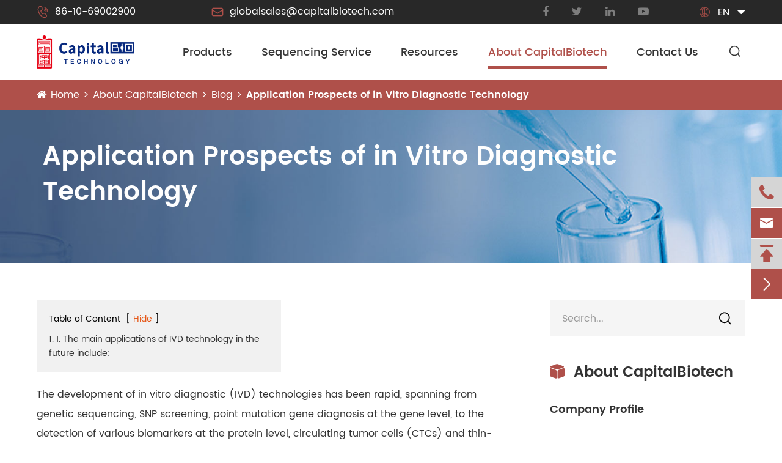

--- FILE ---
content_type: text/html; charset=utf-8
request_url: https://www.capitalbiotechnology.com/application-prospects-of-in-vitro-diagnostic-technology.html
body_size: 30373
content:
<!DOCTYPE html>
<html lang="en">
	<head>
		<meta charset="utf-8">
		<meta http-equiv="X-UA-Compatible" content="IE=edge">
		<title>Application Prospects of in Vitro Diagnostic Technology - CapitalBiotech Co., Ltd.</title>
		<meta name="description" content="The development of in vitro diagnostic (IVD) technologies has been rapid, spanning from genetic sequencing, SNP screening, point mutation gene diagnosis at the gene level, to the detection of various ..."/>
		<meta name="keywords" content=""/>
		
		<meta name="viewport" content="width=device-width, initial-scale=1.0, maximum-scale=1.0, user-scalable=no">
		<link rel="shortcut icon" href="/favicon.ico" />
		<meta property="og:locale" content="en" />
		<meta property="og:type" content="website" />
		<meta property="og:title" content="Application Prospects of in Vitro Diagnostic Technology - CapitalBiotech Co., Ltd." />
		<meta property="og:description" content="The development of in vitro diagnostic (IVD) technologies has been rapid, spanning from genetic sequencing, SNP screening, point mutation gene diagnosis at the gene level, to the detection of various ..." />
		<meta property="og:url" content="https://www.capitalbiotechnology.com/application-prospects-of-in-vitro-diagnostic-technology.html" />
		<meta property="og:site_name" content="CapitalBiotech Co., Ltd." />
		<meta name="twitter:card" content="summary" />
		<meta name="twitter:site" content="@CapitalBiotech Co., Ltd." />
		<meta name="twitter:description" content="The development of in vitro diagnostic (IVD) technologies has been rapid, spanning from genetic sequencing, SNP screening, point mutation gene diagnosis at the gene level, to the detection of various ..." />
		<meta name="twitter:title" content="Application Prospects of in Vitro Diagnostic Technology - CapitalBiotech Co., Ltd." />
		<meta name="google-site-verification" content="7hzlrkqmeOO_2JHFL5W0jiDNYMl9uc8WHH7RQ8yOg_w" />
		<link rel="canonical" href="https://www.capitalbiotechnology.com/application-prospects-of-in-vitro-diagnostic-technology.html" />
				<script type="application/ld+json">
    {
      "@context": "http://schema.org/",
      "@type": "Article",
      "name": "Application Prospects of in Vitro Diagnostic Technology",
      "url": "https://www.capitalbiotechnology.com/application-prospects-of-in-vitro-diagnostic-technology.html",
      "author":"CapitalBiotech Co., Ltd.",
      "image":"",
      "headline":"Application Prospects of in Vitro Diagnostic Technology",
      "publisher":{
          "@type":"Organization",
          "name":"CapitalBiotech Co., Ltd.",
          "logo": {
              "@type": "ImageObject",
              "url": "https://www.capitalbiotechnology.com/uploads/image/20250606/capital.webp"
           }
       },
      "description": "The development of in vitro diagnostic (IVD) technologies has been rapid, spanning from genetic sequencing, SNP screening, point mutation gene diagnosis at the gene level, to the detection of various ...",
      "datePublished":"2023-03-02",
      "contentReferenceTime":"2023-03-02"
    }
    </script>				<link href="https://www.capitalbiotechnology.com/themes/simple/css/all.min.css?v=16" rel="stylesheet" type="text/css"  />
				
			    <script src="/assets/js/jquery-1.10.2.min.js"></script>
		<script src="/assets/js/seajs/sea.js"></script>
		<script src="/assets/js/swiper.min.js"></script>
				<!--[if IE]>
			<script src="/assets/js/html5shiv.min.js"></script>
		<![endif]-->
		<style>
		    .sep-inner-body .health-wrap .health-table h2{
		        font-size:32px;
		    }
		    .sep-inner-banner .more {
                width: auto;
                height: 60px;
                background: #ae4f49;
                font-size: 20px;
                color: #fff;
                padding:0 20px;
                margin-top:30px;
            }
            .sep-inner-banner .more:hover{
                opacity:0.7 !important;
            }
            .sep-inner-banner .more i {
                font-size: 24px;
                margin-left: 15px;
            }
		    .sep-inner-body .sep-section-normal {
                padding: 60px 0;
            }
            .fz56 {
                font-size: 42px;
            }
            .fz44 {
                font-size: 32px;
            }
            .fz36 {
                font-size: 28px;
            }
            .sep-inner-body .detail-wrap .detail-box .info-box .title {
                font-size: 38px;
                line-height: 1.2em;
            }
            .sep-inner-body .detail-wrap .detail-box2 .info-box .title {
                font-size: 38px;
            }
            .sep-company-style2 .sep-section-normal .fz50 {
                font-size: 36px;
            }
            .sep-inner-body .service-adv-items .item .box .info .title {
                font-size: 18px;
            }
            .sep-inner-body .boao-resource-grid2 .item .box .title {
                font-size: 20px;
            }
		    .richtext *{
		            text-wrap: unset !important;
		    }
		    .richtext h2{
		        font-size:28px;
		    }
		    .richtext table tr td:nth-child(1) a{
		        color: #af504a !important;
		        font-size:16px;
		    }
		    .sep-mainnav>.sep-container>ul>li #x2 .box-right .toggle-wrap .toggle .box ul li{
		        display:none;
		    }
		    .sep-mainnav>.sep-container>ul>li #x2 .box-right .toggle-wrap .toggle .box ul li:nth-child(1){
		        display:block;
		    }
		    .sep-lx-header-mb .box-wrap>ul>li .multi-language li{
		        line-height: 22px;
		    }
		    .sep-lx-header-mb .box-wrap>ul>li .multi-language{
		        top: 70px;
                left: -76px;
		    }
		    .sep-lx-header-mb .box-wrap>ul>li{
		        line-height: 75px;
		    }
		    .table-wrap{
		        overflow-x:auto;
		    }
		    .sep-sidebar .sep-sidebar-list>ul>li>ul>li>ul>li>a{
		        display:block;
		    }
		    .sep-body .sep-section1 .wrap-toggle .wrap{
		        display:none;
		    }
		    .sep-body .sep-section1 .wrap-toggle .wrap:nth-child(1){
		        display:block;
		    }
		    .sep-mainnav>.sep-container>ul>li .box-drap .box-right .toggle-wrap .toggle .box ul li:nth-child(n+10){
		        display:none;
		    }
		    .richtext table tr td:nth-child(1) {
                font-family: 'POPPINS-REGULAR';
                font-size: 16px;
                color: #333 !important;
            }
		    @media screen and (max-width:640px){
    	        *{
    	            font-family:'Lucida Grande', 'Microsoft Yahei' !important;
    	        }
    	        .fa{
    	            font-family: FontAwesome !important;
    	        }
    	        .iconfont{
    	            font-family: "iconfont" !important;
    	        }
    	     }
		</style>
		        
                
	</head>
	<body>
	    	    		<!-- pc header start -->
		<div class="sep-header sep-transition">
			<div class="top">
				<div class="sep-container flex flex-v-center">
					<div class="info-wrap flex flex-v-center">
						<div class="info">
							<a href="tel:86-10-69002900">
								<i class="icon iconfont">
									&#xe616;
								</i>
								86-10-69002900 
							</a>
							<a href="mailto:globalsales@capitalbiotech.com">
								<i class="icon iconfont">
									&#xe603;
								</i>
								globalsales@capitalbiotech.com							</a>
						</div>
						<ul class="sep-share clearfix wow fadeInRight text-center flex flex-center">		
														<li>
								<a href="https://www.facebook.com/CapitalBio-Technology-Co-Ltd-108797268308295" rel="nofollow" target="_blank">
									<i class="fa fa-facebook" aria-hidden="true"></i>
								</a>
							</li>
																					<li>
								<a href="https://twitter.com/capitalbio1" rel="nofollow" target="_blank">
									<i class="fa fa-twitter" aria-hidden="true"></i>
								</a>
							</li>
																					<li>
								<a href="https://www.linkedin.com/company/capitalbiotechnology/" rel="nofollow" target="_blank">
									<i class="fa fa-linkedin" aria-hidden="true"></i>
								</a>
							</li>
																												<li>
								<a href="https://www.youtube.com/channel/UC_ctQwBh-n_xEOjvbxkdciQ" rel="nofollow" target="_blank">
									<i class="fa fa-youtube-play" aria-hidden="true"></i>
								</a>
							</li>
								
						</ul>
												 
						 
						<div class="multi-language fix rt sep-transition">
							<div class='box'>
								<div class='box2 flex'>
									<i class="icon iconfont">&#xe639;</i>
									<a href="javascript:;" class="text-uppercase">
										en
									</a>
									<i class="fa fa-caret-down" aria-hidden="true"></i>
								</div>
								<ul class="fix">
									
																			<li><a href="https://www.capitalbiotechnology.com" title="English" class='b'><img src='https://www.capitalbiotechnology.com/themes/simple/img/country/en.png' alt='country'  >
																				EN
																				</a></li>
																	</ul>
							</div>
						</div>
						 
					</div>
				</div>
			</div>
			<div class="sep-mainnav sep-transition clearfix">
				<div class="sep-container clearfix flex-v-center sep-transition">
					<a href="/" class="logo">
						<img src="/uploads/image/20250606/capital.webp" class="sep-transition" alt="CapitalBiotech Co., Ltd." title="CapitalBiotech Co., Ltd.">
					</a>
										<ul class="flex-mb">
					    					        										    						<li class='has-childs  ispro'>
							<a href="/products/life-sciences-instruments/">
								Products							</a>
							    						    						<div class="box-drap" id="x1">
								<div class="sep-container">
									<div class="flex">
										<div class="box-left">
											<ul>
											    																								 
												<li class='active'>
													<a href="/products/life-sciences-instruments/" class='flex text-bold'>
														Instruments														<i class='icon iconfont sep-transition'>
														    &#xe606;
														</i>
													</a>
												</li>
												 
																																				 
												<li >
													<a href="/products/consumbles/" class='flex text-bold'>
														Consumbles														<i class='icon iconfont sep-transition'>
														    &#xe606;
														</i>
													</a>
												</li>
												 
																																				 
												<li >
													<a href="/products/sequencing-solutions/" class='flex text-bold'>
														Health Solutions														<i class='icon iconfont sep-transition'>
														    &#xe606;
														</i>
													</a>
												</li>
												 
																																			</ul>
										</div>
										<div class="box-right flex">
										    <div class='pro-list'>
																						        <ul >
										            										            												    													<li class='active' >
														<a href="/products/fully-integrated-platform-for-covid-19/" class='flex'>
															Fully Integrated Data and Analytics Platform for COVID-19																														<i class='icon iconfont sep-transition'>
															    &#xe606;
															</i>
																													</a>
													</li>
																																							<li  >
														<a href="/products/microfluidic-platform/" class='flex'>
															Microfluidic Platform																														<i class='icon iconfont sep-transition'>
															    &#xe606;
															</i>
																													</a>
													</li>
																																							<li  >
														<a href="/products/microarray-platform/" class='flex'>
															Microarray Platform																														<i class='icon iconfont sep-transition'>
															    &#xe606;
															</i>
																													</a>
													</li>
																																							<li  >
														<a href="/products/next-generation-sequencing-platform/" class='flex'>
															Next Generation Sequencing Platforms																														<i class='icon iconfont sep-transition'>
															    &#xe606;
															</i>
																													</a>
													</li>
																																							<li  >
														<a href="/products/i-microfluidic-array-platform-imap/" class='flex'>
															IMAP Platform																														<i class='icon iconfont sep-transition'>
															    &#xe606;
															</i>
																													</a>
													</li>
																																							<li  >
														<a href="/products/smart-health-platform/" class='flex'>
															Smart Health Platform																														<i class='icon iconfont sep-transition'>
															    &#xe606;
															</i>
																													</a>
													</li>
																																							<li  >
														<a href="/products/forensic-platform/" class='flex'>
															Forensic Platform																														<i class='icon iconfont sep-transition'>
															    &#xe606;
															</i>
																													</a>
													</li>
																																																			</ul>
																						        <ul >
										            										            												    													<li class='active' >
														<a href="/products/capitalbio-calslide-iii-calibration-slide/" class='flex'>
															CapitalBiotech® CalSlide-III Calibration Slide																													</a>
													</li>
																																							<li  >
														<a href="/products/hybridization-box.html" class='flex'>
															Hybridization Box																													</a>
													</li>
																																																			</ul>
																						        <ul >
										            										            												    													<li class='active' >
														<a href="/products/solutions-for-infectious-disease-control/" class='flex'>
															Solutions for Infectious Disease Control																														<i class='icon iconfont sep-transition'>
															    &#xe606;
															</i>
																													</a>
													</li>
																																							<li  >
														<a href="/products/solutions-for-maternal-and-child-healthcare/" class='flex'>
															Solutions for Maternal and Child Healthcare																														<i class='icon iconfont sep-transition'>
															    &#xe606;
															</i>
																													</a>
													</li>
																																							<li  >
														<a href="/products/solutions-for-anti-cancer-therapy/" class='flex'>
															Solutions for Anti-cancer Therapy																														<i class='icon iconfont sep-transition'>
															    &#xe606;
															</i>
																													</a>
													</li>
																																							<li  >
														<a href="/products/solutions-for-pharmacogenomics/" class='flex'>
															Solutions for Pharmacogenomics																														<i class='icon iconfont sep-transition'>
															    &#xe606;
															</i>
																													</a>
													</li>
																																							<li  >
														<a href="/products/solutions-for-precise-healthcare-management/" class='flex'>
															Solutions for Precise Healthcare Management																														<i class='icon iconfont sep-transition'>
															    &#xe606;
															</i>
																													</a>
													</li>
																																							<li  >
														<a href="/products/other-health-solutions/" class='flex'>
															Other Health Solutions																														<i class='icon iconfont sep-transition'>
															    &#xe606;
															</i>
																													</a>
													</li>
																																																			</ul>
																						    </div>
											<div class="toggle-wrap">
											    												<div class="toggle">
												    												    																										<div class="box flex">
														<ul>
														    														    															<li class='active'>
																<a href="/products/sars-cov-2-integrated-microfluidic-chip-analysis-system/" class='flex'>
																	CapitalBiotech SARS-CoV-2 Integrated Microfluidic Chip Analysis System																	<!--<i class='icon iconfont sep-transition'>-->
        									<!--						    &#xe606;-->
        									<!--						</i>-->
        									                        																</a>
															</li>
															
																																													<li >
																<a href="/products/covid-19-mobile-laboratory/" class='flex'>
																	CapitalBiotech COVID-19 Mobile Laboratory																	<!--<i class='icon iconfont sep-transition'>-->
        									<!--						    &#xe606;-->
        									<!--						</i>-->
        									                        																</a>
															</li>
															
																																													<li >
																<a href="/products/cabin-laboratory.html" class='flex'>
																	Cabin Laboratory																	<!--<i class='icon iconfont sep-transition'>-->
        									<!--						    &#xe606;-->
        									<!--						</i>-->
        									                        																</a>
															</li>
															
																																												</ul>
													</div>
																																							<div class="box flex">
														<ul>
														    														    															<li class='active'>
																<a href="/products/isothermal-nucleic-acid-amplification-microfluidic-chip-analyzer-rtisochip-a/" class='flex'>
																	CapitalBiotech® Isothermal Nucleic Acid Amplification Microfluidic Chip Analyzer RTisochip™-A																	<!--<i class='icon iconfont sep-transition'>-->
        									<!--						    &#xe606;-->
        									<!--						</i>-->
        									                        																</a>
															</li>
															
																																													<li >
																<a href="/products/isothermal-nucleic-acid-amplification-microfluidic-chip-analyzer-rtisochip-w/" class='flex'>
																	CapitalBiotech® Isothermal Nucleic Acid Amplification Microfluidic Chip Analyzer RTisochip™-W																	<!--<i class='icon iconfont sep-transition'>-->
        									<!--						    &#xe606;-->
        									<!--						</i>-->
        									                        																</a>
															</li>
															
																																												</ul>
													</div>
																																							<div class="box flex">
														<ul>
														    														    															<li class='active'>
																<a href="/products/capitalbio-microarray-scanner-luxscan10k/" class='flex'>
																	CapitalBiotech® DNA Microarray Gene Array Scanner LuxScan™10K																	<!--<i class='icon iconfont sep-transition'>-->
        									<!--						    &#xe606;-->
        									<!--						</i>-->
        									                        																</a>
															</li>
															
																																													<li >
																<a href="/products/capitalbio-slide-washer/" class='flex'>
																	CapitalBiotech® Slide Washer™ Microarray Chip Washer																	<!--<i class='icon iconfont sep-transition'>-->
        									<!--						    &#xe606;-->
        									<!--						</i>-->
        									                        																</a>
															</li>
															
																																													<li >
																<a href="/products/capitalbio-microarray-hybridization-station/" class='flex'>
																	CapitalBiotech® Microarray Hybridization Station																	<!--<i class='icon iconfont sep-transition'>-->
        									<!--						    &#xe606;-->
        									<!--						</i>-->
        									                        																</a>
															</li>
															
																																												</ul>
													</div>
																																							<div class="box flex">
														<ul>
														    														    															<li class='active'>
																<a href="/products/capital-bio-bioelectronseq-4000-sequencer/" class='flex'>
																	CapitalBiotech®BioelectronSeq 4000 Sequencer																	<!--<i class='icon iconfont sep-transition'>-->
        									<!--						    &#xe606;-->
        									<!--						</i>-->
        									                        																</a>
															</li>
															
																																												</ul>
													</div>
																																							<div class="box flex">
														<ul>
														    														    															<li class='active'>
																<a href="/products/centrifugal-heat-sealing-machine/" class='flex'>
																	CapitalBiotech Centrifugal Heat Sealing Machine																	<!--<i class='icon iconfont sep-transition'>-->
        									<!--						    &#xe606;-->
        									<!--						</i>-->
        									                        																</a>
															</li>
															
																																													<li >
																<a href="/products/capitalbio-microarray-scanner-luxscan10k-d/" class='flex'>
																	CapitalBiotech® Microarray Scanner LuxScan™10K/D																	<!--<i class='icon iconfont sep-transition'>-->
        									<!--						    &#xe606;-->
        									<!--						</i>-->
        									                        																</a>
															</li>
															
																																												</ul>
													</div>
																																							<div class="box flex">
														<ul>
														    														    															<li class='active'>
																<a href="/products/eye-segment-analysis-device.html" class='flex'>
																	CapitalBiotech Eye Segment Analysis Device																	<!--<i class='icon iconfont sep-transition'>-->
        									<!--						    &#xe606;-->
        									<!--						</i>-->
        									                        																</a>
															</li>
															
																																													<li >
																<a href="/products/portable-full-automatic-intelligent-biochemical-analysis-system/" class='flex'>
																	CapitalBiotech Portable Full-Automatic Intelligent Biochemical Analysis System																	<!--<i class='icon iconfont sep-transition'>-->
        									<!--						    &#xe606;-->
        									<!--						</i>-->
        									                        																</a>
															</li>
															
																																												</ul>
													</div>
																																							<div class="box flex">
														<ul>
														    														    															<li class='active'>
																<a href="/products/fully-integrated-automatic-on-site-quick-dna-test-system-quick-targseq-b.html" class='flex'>
																	Fully Integrated Automatic On-site Quick DNA Test System Quick TargSeq B																	<!--<i class='icon iconfont sep-transition'>-->
        									<!--						    &#xe606;-->
        									<!--						</i>-->
        									                        																</a>
															</li>
															
																																													<li >
																<a href="/products/quick-targseq-fully-integrated-automatic-on-site-dna-quick-test-system/" class='flex'>
																	Fully Integrated Automatic On-site Quick DNA Test System Quick TargSeq A																	<!--<i class='icon iconfont sep-transition'>-->
        									<!--						    &#xe606;-->
        									<!--						</i>-->
        									                        																</a>
															</li>
															
																																												</ul>
													</div>
																																																			</div>
																								<div class="toggle">
												    												    																										<div class="box flex">
														<ul>
														    														    														</ul>
													</div>
																																							<div class="box flex">
														<ul>
														    														    														</ul>
													</div>
																																																			</div>
																								<div class="toggle">
												    												    																										<div class="box flex">
														<ul>
														    														    															<li class='active'>
																<a href="/products/respiratory-pathogens-nucleic-acid-detection/" class='flex'>
																	Respiratory Pathogens Nucleic Acid Detection																	<!--<i class='icon iconfont sep-transition'>-->
        									<!--						    &#xe606;-->
        									<!--						</i>-->
        									                                									                            CapitalBio
        									                        																</a>
															</li>
															
																																													<li >
																<a href="/products/mapmi-extended-spectrum-pathogenic-microorganism-mngs-detection.html" class='flex'>
																	MAPMI Ultra-Broad-Spectrum Pathogen mNGS Test																	<!--<i class='icon iconfont sep-transition'>-->
        									<!--						    &#xe606;-->
        									<!--						</i>-->
        									                                									                            CapitalBio
        									                        																</a>
															</li>
															
																																													<li >
																<a href="/products/mycobacteria-nucleic-acid-detection/" class='flex'>
																	Mycobacteria Nucleic Acid Detection																	<!--<i class='icon iconfont sep-transition'>-->
        									<!--						    &#xe606;-->
        									<!--						</i>-->
        									                                									                            CapitalBio
        									                        																</a>
															</li>
															
																																													<li >
																<a href="/products/mycobacteria-species-identification/" class='flex'>
																	Mycobacteria Species Identification																	<!--<i class='icon iconfont sep-transition'>-->
        									<!--						    &#xe606;-->
        									<!--						</i>-->
        									                                									                            CapitalBio
        									                        																</a>
															</li>
															
																																													<li >
																<a href="/products/mtb-drug-resistant-detection/" class='flex'>
																	MTB Drug Resistant Detection																	<!--<i class='icon iconfont sep-transition'>-->
        									<!--						    &#xe606;-->
        									<!--						</i>-->
        									                                									                            CapitalBio
        									                        																</a>
															</li>
															
																																													<li >
																<a href="/products/human-papillomavirus-hpv-genotyping-detection/" class='flex'>
																	Human Papillomavirus (HPV) Genotyping Detection																	<!--<i class='icon iconfont sep-transition'>-->
        									<!--						    &#xe606;-->
        									<!--						</i>-->
        									                                									                            CapitalBio
        									                        																</a>
															</li>
															
																																													<li >
																<a href="/products/six-respiratory-viruses-nucleic-acid-test-kit-pcr-melting-curve-method/" class='flex'>
																	Six Respiratory Viruses Nucleic Acid Test Kit (PCR-Melting Curve Method)																	<!--<i class='icon iconfont sep-transition'>-->
        									<!--						    &#xe606;-->
        									<!--						</i>-->
        									                                									                            CapitalBio
        									                        																</a>
															</li>
															
																																													<li >
																<a href="/products/respiratory-system-infection-pathogen-targeted-next-generation-sequencing-tngs-kit/" class='flex'>
																	Respiratory System Infection Pathogen Targeted Next-generation Sequencing (tNGS) Kit																	<!--<i class='icon iconfont sep-transition'>-->
        									<!--						    &#xe606;-->
        									<!--						</i>-->
        									                                									                            CapitalBio
        									                        																</a>
															</li>
															
																																												</ul>
													</div>
																																							<div class="box flex">
														<ul>
														    														    															<li class='active'>
																<a href="/products/preimplantation-embryo-genetic-screening-pgs.html" class='flex'>
																	Preimplantation Embryo Genetic Screening (PGS)																	<!--<i class='icon iconfont sep-transition'>-->
        									<!--						    &#xe606;-->
        									<!--						</i>-->
        									                                									                            CapitalBio
        									                        																</a>
															</li>
															
																																													<li >
																<a href="/products/drug-related-deafnss-gene-mutations-detection.html" class='flex'>
																	Drug-Related Deafness Gene Mutations Detection																	<!--<i class='icon iconfont sep-transition'>-->
        									<!--						    &#xe606;-->
        									<!--						</i>-->
        									                                									                            CapitalBio
        									                        																</a>
															</li>
															
																																													<li >
																<a href="/products/100-loci-of-18-deafness-related-genes-detection/" class='flex'>
																	100 Loci of 18 Deafness-Related Genes Detection																	<!--<i class='icon iconfont sep-transition'>-->
        									<!--						    &#xe606;-->
        									<!--						</i>-->
        									                                									                            CapitalBio
        									                        																</a>
															</li>
															
																																													<li >
																<a href="/products/hereditary-deafness-gene-detection-227-genes-mitochondrial-genome.html" class='flex'>
																	Hereditary Deafness Gene Detection (227 Genes+Mitochondrial Genome)																	<!--<i class='icon iconfont sep-transition'>-->
        									<!--						    &#xe606;-->
        									<!--						</i>-->
        									                                									                            CapitalBio
        									                        																</a>
															</li>
															
																																													<li >
																<a href="/products/fetal-aneuploidies-trisomy-21-trisomy-18-and-trisomy-13-detection/" class='flex'>
																	Fetal Aneuploidies (Trisomy 21, Trisomy 18 and Trisomy 13) Detection																	<!--<i class='icon iconfont sep-transition'>-->
        									<!--						    &#xe606;-->
        									<!--						</i>-->
        									                                									                            CapitalBio
        									                        																</a>
															</li>
															
																																													<li >
																<a href="/products/fetal-chromosomal-aneuploidies-and-microdeletions-microduplications-detection/" class='flex'>
																	Fetal Chromosomal Aneuploidy and Microdeletions/ Microduplications Detection (NIPT-Plus)																	<!--<i class='icon iconfont sep-transition'>-->
        									<!--						    &#xe606;-->
        									<!--						</i>-->
        									                                									                            CapitalBio
        									                        																</a>
															</li>
															
																																													<li >
																<a href="/products/cnv-seq-detection-semiconductor-sequencing.html" class='flex'>
																	CNV-seq Detection (Semiconductor Sequencing)																	<!--<i class='icon iconfont sep-transition'>-->
        									<!--						    &#xe606;-->
        									<!--						</i>-->
        									                                									                            CapitalBio
        									                        																</a>
															</li>
															
																																													<li >
																<a href="/products/karyotype-analysis.html" class='flex'>
																	Karyotype Analysis																	<!--<i class='icon iconfont sep-transition'>-->
        									<!--						    &#xe606;-->
        									<!--						</i>-->
        									                                									                            CapitalBio
        									                        																</a>
															</li>
															
																																													<li >
																<a href="/products/cma-detection/" class='flex'>
																	CMA Detection																	<!--<i class='icon iconfont sep-transition'>-->
        									<!--						    &#xe606;-->
        									<!--						</i>-->
        									                                									                            CapitalBio
        									                        																</a>
															</li>
															
																																													<li >
																<a href="/products/folic-acid-utilization-ability-genetic-detection/" class='flex'>
																	Folic Acid Utilization Ability Genetic Detection																	<!--<i class='icon iconfont sep-transition'>-->
        									<!--						    &#xe606;-->
        									<!--						</i>-->
        									                                									                            CapitalBio
        									                        																</a>
															</li>
															
																																													<li >
																<a href="/products/y-chromosome-microdeletion-gene-detection/" class='flex'>
																	Y Chromosome Microdeletion Gene Detection																	<!--<i class='icon iconfont sep-transition'>-->
        									<!--						    &#xe606;-->
        									<!--						</i>-->
        									                                									                            CapitalBio
        									                        																</a>
															</li>
															
																																													<li >
																<a href="/products/tandem-mass-spectrometry-screening-for-genetic-metabolic-diseases.html" class='flex'>
																	Tandem Mass Spectrometry Screening for Genetic Metabolic Diseases																	<!--<i class='icon iconfont sep-transition'>-->
        									<!--						    &#xe606;-->
        									<!--						</i>-->
        									                                									                            CapitalBio
        									                        																</a>
															</li>
															
																																													<li >
																<a href="/products/dmd-duchenne-muscular-dystrophy-bmd-baker-muscular-dystrophy-genetic-detection/" class='flex'>
																	DMD (Duchenne muscular dystrophy)/ BMD (Becker muscular dystrophy) Genetic Detection																	<!--<i class='icon iconfont sep-transition'>-->
        									<!--						    &#xe606;-->
        									<!--						</i>-->
        									                                									                            CapitalBio
        									                        																</a>
															</li>
															
																																													<li >
																<a href="/products/17-common-single-gene-disorders/" class='flex'>
																	17 Common Single-gene Disorders																	<!--<i class='icon iconfont sep-transition'>-->
        									<!--						    &#xe606;-->
        									<!--						</i>-->
        									                                									                            CapitalBio
        									                        																</a>
															</li>
															
																																													<li >
																<a href="/products/neuromuscular-disorders/" class='flex'>
																	Neuromuscular Disorders																	<!--<i class='icon iconfont sep-transition'>-->
        									<!--						    &#xe606;-->
        									<!--						</i>-->
        									                                									                            CapitalBio
        									                        																</a>
															</li>
															
																																													<li >
																<a href="/products/epilepsy-related-gene-detection/" class='flex'>
																	Epilepsy-related Gene Detection																	<!--<i class='icon iconfont sep-transition'>-->
        									<!--						    &#xe606;-->
        									<!--						</i>-->
        									                                									                            CapitalBio
        									                        																</a>
															</li>
															
																																													<li >
																<a href="/products/gjb2-gene-coding-region-and-splicing-site-detection/" class='flex'>
																	GJB2 Gene Coding Region and Splicing Site Detection																	<!--<i class='icon iconfont sep-transition'>-->
        									<!--						    &#xe606;-->
        									<!--						</i>-->
        									                                									                            CapitalBio
        									                        																</a>
															</li>
															
																																													<li >
																<a href="/products/human-mitochondrial-genome-detection/" class='flex'>
																	Human Mitochondrial Genome Detection																	<!--<i class='icon iconfont sep-transition'>-->
        									<!--						    &#xe606;-->
        									<!--						</i>-->
        									                                									                            CapitalBio
        									                        																</a>
															</li>
															
																																													<li >
																<a href="/products/clinical-wes/" class='flex'>
																	Clinical WES																	<!--<i class='icon iconfont sep-transition'>-->
        									<!--						    &#xe606;-->
        									<!--						</i>-->
        									                                									                            CapitalBio
        									                        																</a>
															</li>
															
																																													<li >
																<a href="/products/individual-wes/" class='flex'>
																	Individual WES																	<!--<i class='icon iconfont sep-transition'>-->
        									<!--						    &#xe606;-->
        									<!--						</i>-->
        									                                									                            CapitalBio
        									                        																</a>
															</li>
															
																																													<li >
																<a href="/products/wes-cnv-seq/" class='flex'>
																	WES+CNV-seq																	<!--<i class='icon iconfont sep-transition'>-->
        									<!--						    &#xe606;-->
        									<!--						</i>-->
        									                                									                            CapitalBio
        									                        																</a>
															</li>
															
																																												</ul>
													</div>
																																							<div class="box flex">
														<ul>
														    														    															<li class='active'>
																<a href="/products/precise-diagnosis-and-treatment-for-brain-cancer/" class='flex'>
																	Precise Diagnosis and Treatment for Brain Cancer																	<!--<i class='icon iconfont sep-transition'>-->
        									<!--						    &#xe606;-->
        									<!--						</i>-->
        									                                									                            CapitalBio
        									                        																</a>
															</li>
															
																																													<li >
																<a href="/products/targeted-medication-guidance-for-lung-cancer/" class='flex'>
																	Targeted Medication Guidance for Lung Cancer																	<!--<i class='icon iconfont sep-transition'>-->
        									<!--						    &#xe606;-->
        									<!--						</i>-->
        									                                									                            CapitalBio
        									                        																</a>
															</li>
															
																																													<li >
																<a href="/products/targeted-medication-guidance-for-colorectal-cancer/" class='flex'>
																	Targeted Medication Guidance for Colorectal Cancer																	<!--<i class='icon iconfont sep-transition'>-->
        									<!--						    &#xe606;-->
        									<!--						</i>-->
        									                                									                            CapitalBio
        									                        																</a>
															</li>
															
																																													<li >
																<a href="/products/individualized-medication-guidance-for-gastrointestinal-cancer/" class='flex'>
																	Individualized Medication Guidance for Gastrointestinal Cancer																	<!--<i class='icon iconfont sep-transition'>-->
        									<!--						    &#xe606;-->
        									<!--						</i>-->
        									                                									                            CapitalBio
        									                        																</a>
															</li>
															
																																													<li >
																<a href="/products/genetic-testing-for-brca1-2-targeted-drug-guidance-germline-somatic/" class='flex'>
																	Genetic Testing for BRCA1/2 Targeted-Drug Guidance (Germline + Somatic)																	<!--<i class='icon iconfont sep-transition'>-->
        									<!--						    &#xe606;-->
        									<!--						</i>-->
        									                                									                            CapitalBio
        									                        																</a>
															</li>
															
																																													<li >
																<a href="/products/individualized-medication-guidance-for-breast-cancer/" class='flex'>
																	Individualized Medication Guidance for Breast Cancer																	<!--<i class='icon iconfont sep-transition'>-->
        									<!--						    &#xe606;-->
        									<!--						</i>-->
        									                                									                            CapitalBio
        									                        																</a>
															</li>
															
																																													<li >
																<a href="/products/individualized-medication-guidance-for-gynecologic-cancer/" class='flex'>
																	Individualized Medication Guidance for Gynecologic Cancer																	<!--<i class='icon iconfont sep-transition'>-->
        									<!--						    &#xe606;-->
        									<!--						</i>-->
        									                                									                            CapitalBio
        									                        																</a>
															</li>
															
																																													<li >
																<a href="/products/breast-cancer-prognosis-assessment/" class='flex'>
																	Breast Cancer Prognosis Assessment																	<!--<i class='icon iconfont sep-transition'>-->
        									<!--						    &#xe606;-->
        									<!--						</i>-->
        									                                									                            CapitalBio
        									                        																</a>
															</li>
															
																																													<li >
																<a href="/products/genetic-testing-for-hereditary-breast-ovarian-cancer-brca1-2/" class='flex'>
																	Genetic Testing for Hereditary Breast/Ovarian Cancer(BRCA1/2)																	<!--<i class='icon iconfont sep-transition'>-->
        									<!--						    &#xe606;-->
        									<!--						</i>-->
        									                                									                            CapitalBio
        									                        																</a>
															</li>
															
																																													<li >
																<a href="/products/individualized-medication-guidance-for-prostate-cancer/" class='flex'>
																	Individualized Medication Guidance for Prostate Cancer																	<!--<i class='icon iconfont sep-transition'>-->
        									<!--						    &#xe606;-->
        									<!--						</i>-->
        									                                									                            CapitalBio
        									                        																</a>
															</li>
															
																																													<li >
																<a href="/products/genetic-testing-for-blood-cancer/" class='flex'>
																	Genetic Testing for Blood Cancer																	<!--<i class='icon iconfont sep-transition'>-->
        									<!--						    &#xe606;-->
        									<!--						</i>-->
        									                                									                            CapitalBio
        									                        																</a>
															</li>
															
																																													<li >
																<a href="/products/individualized-chemotherapy-drugs-for-cancers-10-genes/" class='flex'>
																	Individualized Chemotherapy Drugs For Cancers (10 Genes)																	<!--<i class='icon iconfont sep-transition'>-->
        									<!--						    &#xe606;-->
        									<!--						</i>-->
        									                                									                            CapitalBio
        									                        																</a>
															</li>
															
																																													<li >
																<a href="/products/individualized-medication-guidance-for-cancer-800-genes/" class='flex'>
																	Individualized Medication Guidance for Cancer (800 Genes)																	<!--<i class='icon iconfont sep-transition'>-->
        									<!--						    &#xe606;-->
        									<!--						</i>-->
        									                                									                            CapitalBio
        									                        																</a>
															</li>
															
																																												</ul>
													</div>
																																							<div class="box flex">
														<ul>
														    														    															<li class='active'>
																<a href="/products/pediatric-pharmacogenomics-detection/" class='flex'>
																	Pediatric Pharmacogenomics Detection																	<!--<i class='icon iconfont sep-transition'>-->
        									<!--						    &#xe606;-->
        									<!--						</i>-->
        									                                									                            CapitalBio
        									                        																</a>
															</li>
															
																																													<li >
																<a href="/products/individual-pharmacogenomics-detection/" class='flex'>
																	Individual Pharmacogenomics Detection																	<!--<i class='icon iconfont sep-transition'>-->
        									<!--						    &#xe606;-->
        									<!--						</i>-->
        									                                									                            CapitalBio
        									                        																</a>
															</li>
															
																																												</ul>
													</div>
																																							<div class="box flex">
														<ul>
														    														    															<li class='active'>
																<a href="/products/the-disease-susceptibility-genetic-test-lung-cancer/" class='flex'>
																	The Disease Susceptibility Genetic Test-Lung Cancer																	<!--<i class='icon iconfont sep-transition'>-->
        									<!--						    &#xe606;-->
        									<!--						</i>-->
        									                                									                            CapitalBio
        									                        																</a>
															</li>
															
																																													<li >
																<a href="/products/the-disease-susceptibility-genetic-test-liver-cancer/" class='flex'>
																	The Disease Susceptibility Genetic Test-Liver Cancer																	<!--<i class='icon iconfont sep-transition'>-->
        									<!--						    &#xe606;-->
        									<!--						</i>-->
        									                                									                            CapitalBio
        									                        																</a>
															</li>
															
																																													<li >
																<a href="/products/the-disease-susceptibility-genetic-test-stomach-cancer/" class='flex'>
																	The Disease Susceptibility Genetic Test-Stomach Cancer																	<!--<i class='icon iconfont sep-transition'>-->
        									<!--						    &#xe606;-->
        									<!--						</i>-->
        									                                									                            CapitalBio
        									                        																</a>
															</li>
															
																																													<li >
																<a href="/products/the-disease-susceptibility-genetic-test-breast-cancer/" class='flex'>
																	The Disease Susceptibility Genetic Test-Breast Cancer																	<!--<i class='icon iconfont sep-transition'>-->
        									<!--						    &#xe606;-->
        									<!--						</i>-->
        									                                									                            CapitalBio
        									                        																</a>
															</li>
															
																																													<li >
																<a href="/products/the-disease-susceptibility-genetic-test-colorectal-cancer/" class='flex'>
																	The Disease Susceptibility Genetic Test-Colorectal Cancer																	<!--<i class='icon iconfont sep-transition'>-->
        									<!--						    &#xe606;-->
        									<!--						</i>-->
        									                                									                            CapitalBio
        									                        																</a>
															</li>
															
																																													<li >
																<a href="/products/the-disease-susceptibility-genetic-test-esophageal-cancer/" class='flex'>
																	The Disease Susceptibility Genetic Test-Esophageal Cancer																	<!--<i class='icon iconfont sep-transition'>-->
        									<!--						    &#xe606;-->
        									<!--						</i>-->
        									                                									                            CapitalBio
        									                        																</a>
															</li>
															
																																													<li >
																<a href="/products/the-disease-susceptibility-genetic-test-high-incidence-cancer-6-items/" class='flex'>
																	The Disease Susceptibility Genetic Test-High Incidence Cancer (6 Items)																	<!--<i class='icon iconfont sep-transition'>-->
        									<!--						    &#xe606;-->
        									<!--						</i>-->
        									                                									                            CapitalBio
        									                        																</a>
															</li>
															
																																													<li >
																<a href="/products/the-disease-susceptibility-genetic-test-high-incidence-cancer-10-items/" class='flex'>
																	The Disease Susceptibility Genetic Test-High Incidence Cancer (10 Items)																	<!--<i class='icon iconfont sep-transition'>-->
        									<!--						    &#xe606;-->
        									<!--						</i>-->
        									                                									                            CapitalBio
        									                        																</a>
															</li>
															
																																													<li >
																<a href="/products/the-disease-susceptibility-genetic-test-cancer-screening-package-29-items/" class='flex'>
																	The Disease Susceptibility Genetic Test-Cancer Screening Package (29 Items)																	<!--<i class='icon iconfont sep-transition'>-->
        									<!--						    &#xe606;-->
        									<!--						</i>-->
        									                                									                            CapitalBio
        									                        																</a>
															</li>
															
																																													<li >
																<a href="/products/the-disease-susceptibility-genetic-test-anti-cancer-package-a/" class='flex'>
																	The Disease Susceptibility Genetic Test-Anti-Cancer Package A																	<!--<i class='icon iconfont sep-transition'>-->
        									<!--						    &#xe606;-->
        									<!--						</i>-->
        									                                									                            CapitalBio
        									                        																</a>
															</li>
															
																																													<li >
																<a href="/products/the-disease-susceptibility-genetic-test-anti-cancer-package-c/" class='flex'>
																	The Disease Susceptibility Genetic Test-Anti-Cancer Package C																	<!--<i class='icon iconfont sep-transition'>-->
        									<!--						    &#xe606;-->
        									<!--						</i>-->
        									                                									                            CapitalBio
        									                        																</a>
															</li>
															
																																													<li >
																<a href="/products/the-disease-susceptibility-genetic-test-alzheimer-disease/" class='flex'>
																	The Disease Susceptibility Genetic Test-Alzheimer's Disease																	<!--<i class='icon iconfont sep-transition'>-->
        									<!--						    &#xe606;-->
        									<!--						</i>-->
        									                                									                            CapitalBio
        									                        																</a>
															</li>
															
																																													<li >
																<a href="/products/the-disease-susceptibility-genetic-test-thrombotic-disorders-5-items/" class='flex'>
																	The Disease Susceptibility Genetic Test-Thrombotic Disorders (5 Items)																	<!--<i class='icon iconfont sep-transition'>-->
        									<!--						    &#xe606;-->
        									<!--						</i>-->
        									                                									                            CapitalBio
        									                        																</a>
															</li>
															
																																													<li >
																<a href="/products/the-disease-susceptibility-genetic-test-diabetes-4-items/" class='flex'>
																	The Disease Susceptibility Genetic Test-Diabetes (4 Items)																	<!--<i class='icon iconfont sep-transition'>-->
        									<!--						    &#xe606;-->
        									<!--						</i>-->
        									                                									                            CapitalBio
        									                        																</a>
															</li>
															
																																													<li >
																<a href="/products/the-disease-susceptibility-genetic-test-cardiovascular-disease-14-items/" class='flex'>
																	The Disease Susceptibility Genetic Test-Cardiovascular Disease (14 Items)																	<!--<i class='icon iconfont sep-transition'>-->
        									<!--						    &#xe606;-->
        									<!--						</i>-->
        									                                									                            CapitalBio
        									                        																</a>
															</li>
															
																																													<li >
																<a href="/products/the-disease-susceptibility-genetic-test-chronic-disease-package-34-items/" class='flex'>
																	The Disease Susceptibility Genetic Test-Chronic Disease Package (34 Items)																	<!--<i class='icon iconfont sep-transition'>-->
        									<!--						    &#xe606;-->
        									<!--						</i>-->
        									                                									                            CapitalBio
        									                        																</a>
															</li>
															
																																													<li >
																<a href="/products/the-disease-susceptibility-genetic-test-chronic-disease-package-63-items/" class='flex'>
																	The Disease Susceptibility Genetic Test-Chronic Disease Package (63 Items)																	<!--<i class='icon iconfont sep-transition'>-->
        									<!--						    &#xe606;-->
        									<!--						</i>-->
        									                                									                            CapitalBio
        									                        																</a>
															</li>
															
																																													<li >
																<a href="/products/the-disease-susceptibility-genetic-test-apoe/" class='flex'>
																	The Disease Susceptibility Genetic Test-APOE																	<!--<i class='icon iconfont sep-transition'>-->
        									<!--						    &#xe606;-->
        									<!--						</i>-->
        									                                									                            CapitalBio
        									                        																</a>
															</li>
															
																																													<li >
																<a href="/products/the-disease-susceptibility-genetic-test-adipo/" class='flex'>
																	The Disease Susceptibility Genetic Test-ADIPO																	<!--<i class='icon iconfont sep-transition'>-->
        									<!--						    &#xe606;-->
        									<!--						</i>-->
        									                                									                            CapitalBio
        									                        																</a>
															</li>
															
																																													<li >
																<a href="/products/the-disease-susceptibility-genetic-test-full-package-150-items/" class='flex'>
																	The Disease Susceptibility Genetic Test-Full Package (150 Items)																	<!--<i class='icon iconfont sep-transition'>-->
        									<!--						    &#xe606;-->
        									<!--						</i>-->
        									                                									                            CapitalBio
        									                        																</a>
															</li>
															
																																													<li >
																<a href="/products/the-disease-susceptibility-genetic-test-obesity/" class='flex'>
																	The Disease Susceptibility Genetic Test-Obesity																	<!--<i class='icon iconfont sep-transition'>-->
        									<!--						    &#xe606;-->
        									<!--						</i>-->
        									                                									                            CapitalBio
        									                        																</a>
															</li>
															
																																													<li >
																<a href="/products/the-disease-susceptibility-genetic-test-high-myopia/" class='flex'>
																	The Disease Susceptibility Genetic Test-High Myopia																	<!--<i class='icon iconfont sep-transition'>-->
        									<!--						    &#xe606;-->
        									<!--						</i>-->
        									                                									                            CapitalBio
        									                        																</a>
															</li>
															
																																													<li >
																<a href="/products/metabolic-testing-alcohol-metabolism/" class='flex'>
																	Metabolic Testing-Alcohol Metabolism Test																	<!--<i class='icon iconfont sep-transition'>-->
        									<!--						    &#xe606;-->
        									<!--						</i>-->
        									                                									                            CapitalBio
        									                        																</a>
															</li>
															
																																													<li >
																<a href="/products/metabolic-testing-tobacco-damage/" class='flex'>
																	Metabolic Testing-Tobacco Damage																	<!--<i class='icon iconfont sep-transition'>-->
        									<!--						    &#xe606;-->
        									<!--						</i>-->
        									                                									                            CapitalBio
        									                        																</a>
															</li>
															
																																													<li >
																<a href="/products/metabolic-testing-alcohol-damage/" class='flex'>
																	Metabolic Testing-Alcohol Damage																	<!--<i class='icon iconfont sep-transition'>-->
        									<!--						    &#xe606;-->
        									<!--						</i>-->
        									                                									                            CapitalBio
        									                        																</a>
															</li>
															
																																													<li >
																<a href="/products/metabolic-testing-food-intolerance50-items.html" class='flex'>
																	Metabolic Testing-Food Intolerance (50 Items)																	<!--<i class='icon iconfont sep-transition'>-->
        									<!--						    &#xe606;-->
        									<!--						</i>-->
        									                                									                            CapitalBio
        									                        																</a>
															</li>
															
																																													<li >
																<a href="/products/metabolic-testing-food-intolerance101-items.html" class='flex'>
																	Metabolic Testing-Food Intolerance (101 Items)																	<!--<i class='icon iconfont sep-transition'>-->
        									<!--						    &#xe606;-->
        									<!--						</i>-->
        									                                									                            CapitalBio
        									                        																</a>
															</li>
															
																																													<li >
																<a href="/products/intestinal-flora-testing.html" class='flex'>
																	Intestinal Flora Testing																	<!--<i class='icon iconfont sep-transition'>-->
        									<!--						    &#xe606;-->
        									<!--						</i>-->
        									                                									                            CapitalBio
        									                        																</a>
															</li>
															
																																												</ul>
													</div>
																																							<div class="box flex">
														<ul>
														    														    															<li class='active'>
																<a href="/products/hla-typing/" class='flex'>
																	HLA Typing																	<!--<i class='icon iconfont sep-transition'>-->
        									<!--						    &#xe606;-->
        									<!--						</i>-->
        									                                									                            CapitalBio
        									                        																</a>
															</li>
															
																																												</ul>
													</div>
																																																			</div>
																							</div>
										</div>
									</div>
								</div>
							</div>
    						  
    						 
						</li>
						    										    						<li class='has-childs  ispro'>
							<a href="/sequencing-service/">
								Sequencing Service							</a>
							    						    						<div class="box-drap" id="x2">
								<div class="sep-container">
									<div class="flex">
										<div class="box-left">
											<ul>
											    																								<li class='active'>
													<a href="/microbiome-sequencing/" class='flex text-bold'>
														Microbiome Sequencing Service														<i class='icon iconfont sep-transition'>
														    &#xe606;
														</i>
													</a>
												</li>
																																				<li >
													<a href="/microarray/" class='flex text-bold'>
														Microarray Gene Chip Analysis														<i class='icon iconfont sep-transition'>
														    &#xe606;
														</i>
													</a>
												</li>
																																				<li >
													<a href="/biochip-design-fabrication/" class='flex text-bold'>
														Biochip Design & Fabrication														<i class='icon iconfont sep-transition'>
														    &#xe606;
														</i>
													</a>
												</li>
																																				<li >
													<a href="/single-cell-sequencing/" class='flex text-bold'>
														Single-Cell Sequencing														<i class='icon iconfont sep-transition'>
														    &#xe606;
														</i>
													</a>
												</li>
																																				<li >
													<a href="/transcriptome-sequencing/" class='flex text-bold'>
														Transcriptome Sequencing														<i class='icon iconfont sep-transition'>
														    &#xe606;
														</i>
													</a>
												</li>
																																				<li >
													<a href="/agena-massarray/" class='flex text-bold'>
														Agena MassARRAY														<i class='icon iconfont sep-transition'>
														    &#xe606;
														</i>
													</a>
												</li>
																																			</ul>
										</div>
										<div class="box-right flex">
										    <div class='pro-list'>
																						        <ul>
										            												    													<li class='active' >
														<a href="/16s-18s-its-sequencing/" class='flex'>
															16s/18s/ITS																														<i class='icon iconfont sep-transition'>
															    &#xe606;
															</i>
																													</a>
													</li>
																																							<li  >
														<a href="/shotgun-metagenomics-sequencing/" class='flex'>
															Shotgun Metagenomics Sequencing																														<i class='icon iconfont sep-transition'>
															    &#xe606;
															</i>
																													</a>
													</li>
																																						</ul>
																						        <ul>
										            												    													<li class='active' >
														<a href="/agricultural-snp-microarray/" class='flex'>
															Agricultural SNP Microarray																														<i class='icon iconfont sep-transition'>
															    &#xe606;
															</i>
																													</a>
													</li>
																																							<li  >
														<a href="/850k-methylation-microarray/" class='flex'>
															Illumina 850K Methylation Microarray DNA Methylation Sequencing																														<i class='icon iconfont sep-transition'>
															    &#xe606;
															</i>
																													</a>
													</li>
																																							<li  >
														<a href="/human-snp-microarray/" class='flex'>
															Human SNP Microarray																														<i class='icon iconfont sep-transition'>
															    &#xe606;
															</i>
																													</a>
													</li>
																																						</ul>
																						        <ul>
										            												    													<li class='active' >
														<a href="/imap/" class='flex'>
															IMAP																														<i class='icon iconfont sep-transition'>
															    &#xe606;
															</i>
																													</a>
													</li>
																																						</ul>
																						        <ul>
										            												    													<li class='active' >
														<a href="/single-cell-gene-expression-with-cell-surface-protein/" class='flex'>
															Single-cell Gene Expression With Cell Surface Protein																														<i class='icon iconfont sep-transition'>
															    &#xe606;
															</i>
																													</a>
													</li>
																																							<li  >
														<a href="/single-cell-transcriptome-sequencing/" class='flex'>
															Single-Cell Transcriptome Sequencing																														<i class='icon iconfont sep-transition'>
															    &#xe606;
															</i>
																													</a>
													</li>
																																							<li  >
														<a href="/single-cell-immune-repertoire-sequencing/" class='flex'>
															Single-Cell Immune Repertoire Sequencing																														<i class='icon iconfont sep-transition'>
															    &#xe606;
															</i>
																													</a>
													</li>
																																							<li  >
														<a href="/single-cell-atac-sequencing/" class='flex'>
															Single-cell ATAC Sequencing																														<i class='icon iconfont sep-transition'>
															    &#xe606;
															</i>
																													</a>
													</li>
																																							<li  >
														<a href="/visium-spatial-gene-expression/" class='flex'>
															Spatial Multi-Omics Solutions																														<i class='icon iconfont sep-transition'>
															    &#xe606;
															</i>
																													</a>
													</li>
																																							<li  >
														<a href="/single-cell-crispr-screening/" class='flex'>
															Single-Cell CRISPR Screening																														<i class='icon iconfont sep-transition'>
															    &#xe606;
															</i>
																													</a>
													</li>
																																						</ul>
																						        <ul>
										            												    													<li class='active' >
														<a href="/mrna-sequencing/" class='flex'>
															mRNA Sequencing																														<i class='icon iconfont sep-transition'>
															    &#xe606;
															</i>
																													</a>
													</li>
																																							<li  >
														<a href="/lncrna-sequencing/" class='flex'>
															lncRNA Sequencing																														<i class='icon iconfont sep-transition'>
															    &#xe606;
															</i>
																													</a>
													</li>
																																							<li  >
														<a href="/small-rna-sequencing/" class='flex'>
															Small RNA Sequencing																														<i class='icon iconfont sep-transition'>
															    &#xe606;
															</i>
																													</a>
													</li>
																																							<li  >
														<a href="/whole-transcriptome-sequencing/" class='flex'>
															Whole Transcriptome Sequencing																														<i class='icon iconfont sep-transition'>
															    &#xe606;
															</i>
																													</a>
													</li>
																																						</ul>
																						        <ul>
										            												    													<li class='active' >
														<a href="/snp-detection/" class='flex'>
															SNP Detection																														<i class='icon iconfont sep-transition'>
															    &#xe606;
															</i>
																													</a>
													</li>
																																							<li  >
														<a href="/methylation-detection/" class='flex'>
															Methylation Detection																														<i class='icon iconfont sep-transition'>
															    &#xe606;
															</i>
																													</a>
													</li>
																																						</ul>
																						    </div>
											<div class="toggle-wrap">
											    												<div class="toggle">
												    																										<div class="box flex">
														<ul>
														     
															<li class='active'>
																<a href="/16s-18s-its-sequencing/" class='flex'>
																	<img src="/uploads/image/20220923/17/16s-18s-its.jpg" alt="16s/18s/ITS" title="16s/18s/ITS">
																</a>
															</li>
															 
														</ul>
													</div>
																																							<div class="box flex">
														<ul>
														     
															<li >
																<a href="/shotgun-metagenomics-sequencing/" class='flex'>
																	<img src="/uploads/image/20220923/17/metagenomics-shotgun-sequencing.jpg" alt="Shotgun Metagenomics Sequencing" title="Shotgun Metagenomics Sequencing">
																</a>
															</li>
															 
														</ul>
													</div>
																																						</div>
																								<div class="toggle">
												    																										<div class="box flex">
														<ul>
														     
															<li class='active'>
																<a href="/agricultural-snp-microarray/" class='flex'>
																	<img src="/uploads/image/20240829/16/agricultural-snp-microarray_1724921180.webp" alt="Agricultural SNP Microarray" title="Agricultural SNP Microarray">
																</a>
															</li>
															 
														</ul>
													</div>
																																							<div class="box flex">
														<ul>
														     
															<li >
																<a href="/850k-methylation-microarray/" class='flex'>
																	<img src="/uploads/image/20240829/16/850k-methylation-microarray_1724921151.webp" alt="Illumina 850K Methylation Microarray DNA Methylation Sequencing" title="Illumina 850K Methylation Microarray DNA Methylation Sequencing">
																</a>
															</li>
															 
														</ul>
													</div>
																																							<div class="box flex">
														<ul>
														     
															<li >
																<a href="/human-snp-microarray/" class='flex'>
																	<img src="/uploads/image/20240829/16/human-snp-microarray_1724921194.webp" alt="Human SNP Microarray" title="Human SNP Microarray">
																</a>
															</li>
															 
														</ul>
													</div>
																																						</div>
																								<div class="toggle">
												    																										<div class="box flex">
														<ul>
														     
															<li class='active'>
																<a href="/imap/" class='flex'>
																	<img src="/uploads/image/20220923/17/imap.jpg" alt="IMAP" title="IMAP">
																</a>
															</li>
															 
														</ul>
													</div>
																																						</div>
																								<div class="toggle">
												    																										<div class="box flex">
														<ul>
														     
															<li class='active'>
																<a href="/single-cell-gene-expression-with-cell-surface-protein/" class='flex'>
																	<img src="/uploads/image/20220923/17/single-cell-gene-expression-with-cell-surface-protein.jpg" alt="Single-cell Gene Expression With Cell Surface Protein" title="Single-cell Gene Expression With Cell Surface Protein">
																</a>
															</li>
															 
														</ul>
													</div>
																																							<div class="box flex">
														<ul>
														     
															<li >
																<a href="/single-cell-transcriptome-sequencing/" class='flex'>
																	<img src="/uploads/image/20220923/17/single-cell-transcriptome-sequencing.jpg" alt="Single-Cell Transcriptome Sequencing" title="Single-Cell Transcriptome Sequencing">
																</a>
															</li>
															 
														</ul>
													</div>
																																							<div class="box flex">
														<ul>
														     
															<li >
																<a href="/single-cell-immune-repertoire-sequencing/" class='flex'>
																	<img src="/uploads/image/20220923/17/single-cell-immune-repertoire-sequencing.jpg" alt="Single-Cell Immune Repertoire Sequencing" title="Single-Cell Immune Repertoire Sequencing">
																</a>
															</li>
															 
														</ul>
													</div>
																																							<div class="box flex">
														<ul>
														     
															<li >
																<a href="/single-cell-atac-sequencing/" class='flex'>
																	<img src="/uploads/image/20220923/17/single-cell-atac-sequencing.jpg" alt="Single-cell ATAC Sequencing" title="Single-cell ATAC Sequencing">
																</a>
															</li>
															 
														</ul>
													</div>
																																							<div class="box flex">
														<ul>
														     
															<li >
																<a href="/visium-spatial-gene-expression/" class='flex'>
																	<img src="/uploads/image/20220923/17/visium-spatial-gene-expression.jpg" alt="Spatial Multi-Omics Solutions" title="Spatial Multi-Omics Solutions">
																</a>
															</li>
															 
														</ul>
													</div>
																																							<div class="box flex">
														<ul>
														     
															<li >
																<a href="/single-cell-crispr-screening/" class='flex'>
																	<img src="/uploads/image/20220923/17/single-cell-crispr-screening.jpg" alt="Single-Cell CRISPR Screening" title="Single-Cell CRISPR Screening">
																</a>
															</li>
															 
														</ul>
													</div>
																																						</div>
																								<div class="toggle">
												    																										<div class="box flex">
														<ul>
														     
															<li class='active'>
																<a href="/mrna-sequencing/" class='flex'>
																	<img src="/uploads/image/20220923/17/mrna-sequencing.jpg" alt="mRNA Sequencing" title="mRNA Sequencing">
																</a>
															</li>
															 
														</ul>
													</div>
																																							<div class="box flex">
														<ul>
														     
															<li >
																<a href="/lncrna-sequencing/" class='flex'>
																	<img src="/uploads/image/20220923/18/lncrna.jpg" alt="lncRNA Sequencing" title="lncRNA Sequencing">
																</a>
															</li>
															 
														</ul>
													</div>
																																							<div class="box flex">
														<ul>
														     
															<li >
																<a href="/small-rna-sequencing/" class='flex'>
																	<img src="/uploads/image/20220923/18/small-rna.jpg" alt="Small RNA Sequencing" title="Small RNA Sequencing">
																</a>
															</li>
															 
														</ul>
													</div>
																																							<div class="box flex">
														<ul>
														     
															<li >
																<a href="/whole-transcriptome-sequencing/" class='flex'>
																	<img src="/uploads/image/20220923/18/whole-transcriptome-sequencing.jpg" alt="Whole Transcriptome Sequencing" title="Whole Transcriptome Sequencing">
																</a>
															</li>
															 
														</ul>
													</div>
																																						</div>
																								<div class="toggle">
												    																										<div class="box flex">
														<ul>
														     
															<li class='active'>
																<a href="/snp-detection/" class='flex'>
																	<img src="/uploads/image/20220923/18/snp-detection.jpg" alt="SNP Detection" title="SNP Detection">
																</a>
															</li>
															 
														</ul>
													</div>
																																							<div class="box flex">
														<ul>
														     
															<li >
																<a href="/methylation-detection/" class='flex'>
																	<img src="/uploads/image/20220923/18/methylation-detection.jpg" alt="Methylation Detection" title="Methylation Detection">
																</a>
															</li>
															 
														</ul>
													</div>
																																						</div>
																							</div>
										</div>
									</div>
								</div>
							</div>
    						  
    						 
						</li>
						    										    						<li class='has-childs  '>
							<a href="/document-download/">
								Resources							</a>
							    						        						<div class='box box-s'>
                                    <ul class='clearfix'>
                                                                                 
                                        <li>
                                            <a   href='/document-download/'>
                                                Document Download                                            </a>
                                             
                                        </li>
                                         
                                                                                 
                                        <li>
                                            <a   href='/faq/'>
                                                FAQ                                            </a>
                                             
                                        </li>
                                         
                                                                            </ul>   
                                </div>
                              
    						 
						</li>
						    										    						<li class='has-childs active '>
							<a href="/company-profile/">
								About CapitalBiotech							</a>
							    						        						<div class='box box-s'>
                                    <ul class='clearfix'>
                                                                                 
                                        <li>
                                            <a   href='/company-profile/'>
                                                Company Profile                                            </a>
                                             
                                        </li>
                                         
                                                                                 
                                        <li>
                                            <a   href='/news/'>
                                                News                                            </a>
                                             
                                        </li>
                                         
                                                                                 
                                        <li>
                                            <a   href='/blog/'>
                                                Blog                                            </a>
                                             
                                        </li>
                                         
                                                                                 
                                        <li>
                                            <a   href='/video/'>
                                                Video                                            </a>
                                             
                                        </li>
                                         
                                                                                 
                                        <li>
                                            <a   href='/case-study/'>
                                                Case Study                                            </a>
                                             
                                        </li>
                                         
                                                                            </ul>   
                                </div>
                              
    						 
						</li>
						    										    						<li class='has-childs  '>
							<a href="/contact.html">
								Contact Us							</a>
							 
						</li>
						    										</ul>
					<span class="search">
						<i class="icon iconfont sep-transition"></i>
					</span>
				</div>
			</div>
		</div>
		<div class="search-popup">
			<button class="close-search style-two">
				<span class="icon iconfont">
					&#xe60b;
				</span>
			</button>
			<button class="close-search">
				<span class="icon iconfont">
					&#xe617;
				</span>
			</button>
			<form name="search" id="search" method="get" action="/search">
				<div class="form-group">
					<input type="search" name="q" value="" placeholder="Search Here" required="">
					<button type="submit">
						<i class="fa fa-search">
						</i>
					</button>
				</div>
			</form>
		</div>
		<!-- pc header end -->
		<!-- nav start -->
        <!-- nav end -->
		<!-- Mobile screen under 640px  start-->
		<div class="sep-lx-header-mb">
			<div class="box-wrap clearfix flex-v-center">
				<a href="/" class="logo">
					<img src="/uploads/image/20250606/capital.webp" class="sep-transition" alt="CapitalBiotech Co., Ltd." title="CapitalBiotech Co., Ltd.">
				</a>
				<ul class='clearfix rt'>
					<li id="em"  >
						<i class="fa fa-envelope" aria-hidden="true"></i>
					</li>
					<li id="global" class="">
						<i class="fa fa-globe" aria-hidden="true"></i>
						<ul class="multi-language">
							    						    					    	<li>
    								<a href="https://www.capitalbiotechnology.com">
    									English    								</a>
    							</li>
    						   
    												</ul>
					</li>
					<li id="headerSearch"  >
						<i class="fa fa-search" aria-hidden="true"></i>
					</li>
					<li id="menu" class="flex-center">
						<i class="fa fa-bars" aria-hidden="true"></i>
					</li>
				</ul>
			</div>
		</div>
		<div class="sep-shadow"></div>
		<div class="sep-search-box">
			<i class="fa fa-times" aria-hidden="true"></i>
			<form name="search" method="get" action="/search">
				<input type="text" name="q" class="form-control" placeholder=''/>
				<button type="submit" class='top-btn btn text-capitalize '>
					<i class="fa fa-search" aria-hidden="true"></i>
					Search				</button>
			</form>
		</div>
		<div class="sep-menu-box">
			<div class="top clearfix">
				<div id="menuClose" class="lf">
					<i class="fa fa-times" aria-hidden="true"></i>
				</div>
				<a href="/" class="logo">
					<img src="/uploads/image/20250606/capital.webp" class="sep-transition" alt="CapitalBiotech Co., Ltd." title="CapitalBiotech Co., Ltd.">
				</a>
			</div>
			<div class="bottom">
				<ul class="menu-item">
				    				    					<li>
						<div class="box">
							<a href="/">
							    
							    Home							    
							</a>
													</div>
											</li>
										<li>
						<div class="box">
							<a href="/products/life-sciences-instruments/">
							    
							    Products							    
							</a>
														<i class="fa fa-long-arrow-right" aria-hidden="true"></i>
													</div>
												<ul>
						    							<li>
								<a href='/products/life-sciences-instruments/'>
                                    Instruments                                </a>
                                
							</li>
														<li>
								<a href='/products/consumbles/'>
                                    Consumbles                                </a>
                                
							</li>
														<li>
								<a href='/products/sequencing-solutions/'>
                                    Health Solutions                                </a>
                                
							</li>
													</ul>
											</li>
										<li>
						<div class="box">
							<a href="/sequencing-service/">
							    
							    Sequencing Service							    
							</a>
														<i class="fa fa-long-arrow-right" aria-hidden="true"></i>
													</div>
												<ul>
						    							<li>
								<a href='/microbiome-sequencing/'>
                                    Microbiome Sequencing Service                                </a>
                                
							</li>
														<li>
								<a href='/microarray/'>
                                    Microarray Gene Chip Analysis                                </a>
                                
							</li>
														<li>
								<a href='/biochip-design-fabrication/'>
                                    Biochip Design & Fabrication                                </a>
                                
							</li>
														<li>
								<a href='/single-cell-sequencing/'>
                                    Single-Cell Sequencing                                </a>
                                
							</li>
														<li>
								<a href='/transcriptome-sequencing/'>
                                    Transcriptome Sequencing                                </a>
                                
							</li>
														<li>
								<a href='/agena-massarray/'>
                                    Agena MassARRAY                                </a>
                                
							</li>
													</ul>
											</li>
										<li>
						<div class="box">
							<a href="/document-download/">
							    
							    Resources							    
							</a>
														<i class="fa fa-long-arrow-right" aria-hidden="true"></i>
													</div>
												<ul>
						    							<li>
								<a href='/document-download/'>
                                    Document Download                                </a>
                                
							</li>
														<li>
								<a href='/faq/'>
                                    FAQ                                </a>
                                
							</li>
													</ul>
											</li>
										<li>
						<div class="box">
							<a href="/company-profile/">
							    
							    About CapitalBiotech							    
							</a>
														<i class="fa fa-long-arrow-right" aria-hidden="true"></i>
													</div>
												<ul>
						    							<li>
								<a href='/company-profile/'>
                                    Company Profile                                </a>
                                
							</li>
														<li>
								<a href='/news/'>
                                    News                                </a>
                                
							</li>
														<li>
								<a href='/blog/'>
                                    Blog                                </a>
                                
							</li>
														<li>
								<a href='/video/'>
                                    Video                                </a>
                                
							</li>
														<li>
								<a href='/case-study/'>
                                    Case Study                                </a>
                                
							</li>
													</ul>
											</li>
										<li>
						<div class="box">
							<a href="/contact.html">
							    
							    Contact Us							    
							</a>
													</div>
											</li>
									</ul>
			</div>
			<div class='bottom-toggle'>
			    							    <div class='toggle'>
			        <ul>
			            <li>
			                			                <a href='/'>
			                    Home			                </a>
			            </li>
			            			        </ul>
			    </div>
			    			    <div class='toggle'>
			        <ul>
			            <li>
			                			                <span>
			                    <i class="fa fa-long-arrow-left" aria-hidden="true"></i>
			                </span>
			                			                <a href='/products/life-sciences-instruments/'>
			                    Products			                </a>
			            </li>
			            			            <li>
			                <a href='/products/life-sciences-instruments/'>
			                    Instruments			                    			                    <i class="fa fa-long-arrow-right" aria-hidden="true"></i>
			                    			                </a>
			                <ul>
			                    			                    			                    <li>
			                        <a href='/products/fully-integrated-platform-for-covid-19/'>
        			                    Fully Integrated Data and Analytics Platform for COVID-19        			                     
        			                </a>
			                    </li>
			                    			                    			                    			                    <li>
			                        <a href='/products/microfluidic-platform/'>
        			                    Microfluidic Platform        			                     
        			                </a>
			                    </li>
			                    			                    			                    			                    <li>
			                        <a href='/products/microarray-platform/'>
        			                    Microarray Platform        			                     
        			                </a>
			                    </li>
			                    			                    			                    			                    <li>
			                        <a href='/products/next-generation-sequencing-platform/'>
        			                    Next Generation Sequencing Platforms        			                     
        			                </a>
			                    </li>
			                    			                    			                    			                    <li>
			                        <a href='/products/i-microfluidic-array-platform-imap/'>
        			                    IMAP Platform        			                     
        			                </a>
			                    </li>
			                    			                    			                    			                    <li>
			                        <a href='/products/smart-health-platform/'>
        			                    Smart Health Platform        			                     
        			                </a>
			                    </li>
			                    			                    			                    			                    <li>
			                        <a href='/products/forensic-platform/'>
        			                    Forensic Platform        			                     
        			                </a>
			                    </li>
			                    			                    			                </ul>
			            </li>
			            			            <li>
			                <a href='/products/consumbles/'>
			                    Consumbles			                    			                    <i class="fa fa-long-arrow-right" aria-hidden="true"></i>
			                    			                </a>
			                <ul>
			                    			                    			                    <li>
			                        <a href='/products/capitalbio-calslide-iii-calibration-slide/'>
        			                    CapitalBiotech® CalSlide-III Calibration Slide        			                     
        			                </a>
			                    </li>
			                    			                    			                    			                    <li>
			                        <a href='/products/hybridization-box.html'>
        			                    Hybridization Box        			                     
        			                </a>
			                    </li>
			                    			                    			                </ul>
			            </li>
			            			            <li>
			                <a href='/products/sequencing-solutions/'>
			                    Health Solutions			                    			                    <i class="fa fa-long-arrow-right" aria-hidden="true"></i>
			                    			                </a>
			                <ul>
			                    			                    			                    <li>
			                        <a href='/products/solutions-for-infectious-disease-control/'>
        			                    Solutions for Infectious Disease Control        			                     
        			                </a>
			                    </li>
			                    			                    			                    			                    <li>
			                        <a href='/products/solutions-for-maternal-and-child-healthcare/'>
        			                    Solutions for Maternal and Child Healthcare        			                     
        			                </a>
			                    </li>
			                    			                    			                    			                    <li>
			                        <a href='/products/solutions-for-anti-cancer-therapy/'>
        			                    Solutions for Anti-cancer Therapy        			                     
        			                </a>
			                    </li>
			                    			                    			                    			                    <li>
			                        <a href='/products/solutions-for-pharmacogenomics/'>
        			                    Solutions for Pharmacogenomics        			                     
        			                </a>
			                    </li>
			                    			                    			                    			                    <li>
			                        <a href='/products/solutions-for-precise-healthcare-management/'>
        			                    Solutions for Precise Healthcare Management        			                     
        			                </a>
			                    </li>
			                    			                    			                    			                    <li>
			                        <a href='/products/other-health-solutions/'>
        			                    Other Health Solutions        			                     
        			                </a>
			                    </li>
			                    			                    			                </ul>
			            </li>
			            			        </ul>
			    </div>
			    			    <div class='toggle'>
			        <ul>
			            <li>
			                			                <span>
			                    <i class="fa fa-long-arrow-left" aria-hidden="true"></i>
			                </span>
			                			                <a href='/sequencing-service/'>
			                    Sequencing Service			                </a>
			            </li>
			            			            <li>
			                <a href='/microbiome-sequencing/'>
			                    Microbiome Sequencing Service			                    			                </a>
			                <ul>
			                    			                    			                    <li>
			                        <a href='/16s-18s-its-sequencing/'>
        			                    16s/18s/ITS        			                     
        			                </a>
			                    </li>
			                    			                    			                    			                    <li>
			                        <a href='/shotgun-metagenomics-sequencing/'>
        			                    Shotgun Metagenomics Sequencing        			                     
        			                </a>
			                    </li>
			                    			                    			                </ul>
			            </li>
			            			            <li>
			                <a href='/microarray/'>
			                    Microarray Gene Chip Analysis			                    			                </a>
			                <ul>
			                    			                    			                    <li>
			                        <a href='/agricultural-snp-microarray/'>
        			                    Agricultural SNP Microarray        			                     
        			                </a>
			                    </li>
			                    			                    			                    			                    <li>
			                        <a href='/850k-methylation-microarray/'>
        			                    Illumina 850K Methylation Microarray DNA Methylation Sequencing        			                     
        			                </a>
			                    </li>
			                    			                    			                    			                    <li>
			                        <a href='/human-snp-microarray/'>
        			                    Human SNP Microarray        			                     
        			                </a>
			                    </li>
			                    			                    			                </ul>
			            </li>
			            			            <li>
			                <a href='/biochip-design-fabrication/'>
			                    Biochip Design & Fabrication			                    			                </a>
			                <ul>
			                    			                    			                    <li>
			                        <a href='/imap/'>
        			                    IMAP        			                     
        			                </a>
			                    </li>
			                    			                    			                </ul>
			            </li>
			            			            <li>
			                <a href='/single-cell-sequencing/'>
			                    Single-Cell Sequencing			                    			                </a>
			                <ul>
			                    			                    			                    <li>
			                        <a href='/single-cell-gene-expression-with-cell-surface-protein/'>
        			                    Single-cell Gene Expression With Cell Surface Protein        			                     
        			                </a>
			                    </li>
			                    			                    			                    			                    <li>
			                        <a href='/single-cell-transcriptome-sequencing/'>
        			                    Single-Cell Transcriptome Sequencing        			                     
        			                </a>
			                    </li>
			                    			                    			                    			                    <li>
			                        <a href='/single-cell-immune-repertoire-sequencing/'>
        			                    Single-Cell Immune Repertoire Sequencing        			                     
        			                </a>
			                    </li>
			                    			                    			                    			                    <li>
			                        <a href='/single-cell-atac-sequencing/'>
        			                    Single-cell ATAC Sequencing        			                     
        			                </a>
			                    </li>
			                    			                    			                    			                    <li>
			                        <a href='/visium-spatial-gene-expression/'>
        			                    Spatial Multi-Omics Solutions        			                     
        			                </a>
			                    </li>
			                    			                    			                    			                    <li>
			                        <a href='/single-cell-crispr-screening/'>
        			                    Single-Cell CRISPR Screening        			                     
        			                </a>
			                    </li>
			                    			                    			                </ul>
			            </li>
			            			            <li>
			                <a href='/transcriptome-sequencing/'>
			                    Transcriptome Sequencing			                    			                </a>
			                <ul>
			                    			                    			                    <li>
			                        <a href='/mrna-sequencing/'>
        			                    mRNA Sequencing        			                     
        			                </a>
			                    </li>
			                    			                    			                    			                    <li>
			                        <a href='/lncrna-sequencing/'>
        			                    lncRNA Sequencing        			                     
        			                </a>
			                    </li>
			                    			                    			                    			                    <li>
			                        <a href='/small-rna-sequencing/'>
        			                    Small RNA Sequencing        			                     
        			                </a>
			                    </li>
			                    			                    			                    			                    <li>
			                        <a href='/whole-transcriptome-sequencing/'>
        			                    Whole Transcriptome Sequencing        			                     
        			                </a>
			                    </li>
			                    			                    			                </ul>
			            </li>
			            			            <li>
			                <a href='/agena-massarray/'>
			                    Agena MassARRAY			                    			                </a>
			                <ul>
			                    			                    			                    <li>
			                        <a href='/snp-detection/'>
        			                    SNP Detection        			                     
        			                </a>
			                    </li>
			                    			                    			                    			                    <li>
			                        <a href='/methylation-detection/'>
        			                    Methylation Detection        			                     
        			                </a>
			                    </li>
			                    			                    			                </ul>
			            </li>
			            			        </ul>
			    </div>
			    			    <div class='toggle'>
			        <ul>
			            <li>
			                			                <span>
			                    <i class="fa fa-long-arrow-left" aria-hidden="true"></i>
			                </span>
			                			                <a href='/document-download/'>
			                    Resources			                </a>
			            </li>
			            			            <li>
			                <a href='/document-download/'>
			                    Document Download			                    			                </a>
			                <ul>
			                    			                    			                    <li>
			                        <a href='/uploads/file/bioelectron-4000-sequencer-brochure-en.pdf'>
        			                    Bioelectron 4000 Sequencer Brochure (EN)        			                     
        			                </a>
			                    </li>
			                    			                    			                    			                    <li>
			                        <a href='/uploads/file/chip-microarray-hybridization-instrument-brochure.pdf'>
        			                    BioMixer II Chip Microarray Hybridization Instrument Brochure        			                     
        			                </a>
			                    </li>
			                    			                    			                    			                    <li>
			                        <a href='/uploads/file/capitalbio-solution-of-detection-of-tuberclosis.pdf'>
        			                    CapitalBiotech Solution of Detection of Tuberclosis        			                     
        			                </a>
			                    </li>
			                    			                    			                    			                    <li>
			                        <a href='/uploads/file/capitalbio-luxscan-10k-microarray-chip-scanner-brochure.pdf'>
        			                    CapitalBiotech® LuxScan™ 10K Microarray Chip Scanner Brochure        			                     
        			                </a>
			                    </li>
			                    			                    			                    			                    <li>
			                        <a href='/uploads/file/ccid-broad-spectrum-pathogenic-microorganism-chip-rapid-test-product.pdf'>
        			                    CCID Broad-spectrum Pathogenic Microorganism Chip Rapid Test Product Brochure        			                     
        			                </a>
			                    </li>
			                    			                    			                    			                    <li>
			                        <a href='/uploads/file/food-intolerance-test-brochure.pdf'>
        			                    Food Intolerance Test Brochure        			                     
        			                </a>
			                    </li>
			                    			                    			                    			                    <li>
			                        <a href='/uploads/file/fully-integrated-automatic-on-site-dna-quick-test-system-brochure.pdf'>
        			                    Fully Integrated Automatic On-site DNA Quick Test System Brochure        			                     
        			                </a>
			                    </li>
			                    			                    			                    			                    <li>
			                        <a href='/uploads/file/fully-integrated-microfluidic-platform.pdf'>
        			                    Fully Integrated Microfluidic Platform        			                     
        			                </a>
			                    </li>
			                    			                    			                    			                    <li>
			                        <a href='/uploads/file/imap-brochure.pdf'>
        			                    IMAP Brochure        			                     
        			                </a>
			                    </li>
			                    			                    			                    			                    <li>
			                        <a href='/uploads/file/m.tuberculosis-drug-resistance-detection-array-kit-brochure.pdf'>
        			                    M.Tuberculosis Drug Resistance Detection Array Kit Brochure        			                     
        			                </a>
			                    </li>
			                    			                    			                    			                    <li>
			                        <a href='/uploads/file/monkeypox-virus-nucleic-acid-detection-kit-brochure.pdf'>
        			                    Monkeypox Virus Nucleic Acid Detection Kit Brochure        			                     
        			                </a>
			                    </li>
			                    			                    			                    			                    <li>
			                        <a href='/uploads/file/mycobacterium-nucleic-acid-test-kit-pcr-fluorscent-probe-method-brochure.pdf'>
        			                    Mycobacterium Nucleic Acid Test Kit (PCR-Fluorscent Probe Method) Brochure        			                     
        			                </a>
			                    </li>
			                    			                    			                    			                    <li>
			                        <a href='/uploads/file/nipt-brochure-en.pdf'>
        			                    NIPT Brochure (EN)        			                     
        			                </a>
			                    </li>
			                    			                    			                    			                    <li>
			                        <a href='/uploads/file/nipt-brochure-0109.pdf'>
        			                    NIPT Brochure-0109        			                     
        			                </a>
			                    </li>
			                    			                    			                    			                    <li>
			                        <a href='/uploads/file/pgs.pdf'>
        			                    PGS        			                     
        			                </a>
			                    </li>
			                    			                    			                    			                    <li>
			                        <a href='/uploads/file/portable-full-automatic-intelligent-biochemical-analysis-system.pdf'>
        			                    Portable Full-automatic Intelligent Biochemical Analysis System        			                     
        			                </a>
			                    </li>
			                    			                    			                    			                    <li>
			                        <a href='/uploads/file/respiratory-pathogenic-bacteria-nucleic-acid-test-kit-brochure.pdf'>
        			                    Respiratory Pathogenic Bacteria Nucleic Acid Test Kit Brochure        			                     
        			                </a>
			                    </li>
			                    			                    			                    			                    <li>
			                        <a href='/uploads/file/sars-cov-2-nucleic-acid-testing-kit-brochure-pcr-method.pdf'>
        			                    SARS-CoV-2 Nucleic Acid Testing Kit Brochure (PCR Method)        			                     
        			                </a>
			                    </li>
			                    			                    			                    			                    <li>
			                        <a href='/uploads/file/thalassemia-gene-mutation-detection-kit-microarray-brochure.pdf'>
        			                    Thalassemia Gene Mutation Detection Kit (Microarray) Brochure        			                     
        			                </a>
			                    </li>
			                    			                    			                </ul>
			            </li>
			            			            <li>
			                <a href='/faq/'>
			                    FAQ			                    			                </a>
			                <ul>
			                    			                </ul>
			            </li>
			            			        </ul>
			    </div>
			    			    <div class='toggle'>
			        <ul>
			            <li>
			                			                <span>
			                    <i class="fa fa-long-arrow-left" aria-hidden="true"></i>
			                </span>
			                			                <a href='/company-profile/'>
			                    About CapitalBiotech			                </a>
			            </li>
			            			            <li>
			                <a href='/company-profile/'>
			                    Company Profile			                    			                </a>
			                <ul>
			                    			                </ul>
			            </li>
			            			            <li>
			                <a href='/news/'>
			                    News			                    			                </a>
			                <ul>
			                    			                    			                    <li>
			                        <a href='/capitalbio-technology-continues-to-promote-the-national-precision.html'>
        			                    CapitalBiotech Continues to Promote the National Precision Medicine Center in Kyrgyzstan        			                     
        			                </a>
			                    </li>
			                    			                    			                    			                    <li>
			                        <a href='/capitalbio-technologys-dna-rapid-detection-system-shines-at-securex-south-africa-2025.html'>
        			                    CapitalBiotech's DNA Rapid Detection System Shines at Securex South Africa 2025        			                     
        			                </a>
			                    </li>
			                    			                    			                </ul>
			            </li>
			            			            <li>
			                <a href='/blog/'>
			                    Blog			                    			                </a>
			                <ul>
			                    			                    			                    <li>
			                        <a href='/the-beijing-winter-olympics-has-raised-the-curtain.html'>
        			                    The Beijing Winter Olympics Has Raised The Curtain On Feb 4, 2022        			                     
        			                </a>
			                    </li>
			                    			                    			                    			                    <li>
			                        <a href='/introduction-of-cabin-laboratory.html'>
        			                    Introduction of Cabin Laboratory        			                     
        			                </a>
			                    </li>
			                    			                    			                    			                    <li>
			                        <a href='/capitalbio-advancing-breast-cancer-research-with-microarray-scanners.html'>
        			                    CapitalBiotech: Advancing Breast Cancer Research with Microarray Scanners        			                     
        			                </a>
			                    </li>
			                    			                    			                    			                    <li>
			                        <a href='/exploring-alcohol-use-with-alcohol-metabolism-and-metabolite-tests-by-capitalbio.html'>
        			                    Exploring Alcohol Use with Alcohol Metabolism and Metabolite Tests by CapitalBiotech        			                     
        			                </a>
			                    </li>
			                    			                    			                    			                    <li>
			                        <a href='/navigating-food-intolerances-with-capitalbios-food-intolerance-test-in-qatar.html'>
        			                    Navigating Food Intolerances with CapitalBiotech's Food Intolerance Test in Qatar        			                     
        			                </a>
			                    </li>
			                    			                    			                    			                    <li>
			                        <a href='/16s-vs-18s-vs-its.html'>
        			                    16S vs 18S vs ITS Sequencing        			                     
        			                </a>
			                    </li>
			                    			                    			                    			                    <li>
			                        <a href='/what-test-is-used-for-hla-typing.html'>
        			                    What Test is Used for HLA Typing?        			                     
        			                </a>
			                    </li>
			                    			                    			                    			                    <li>
			                        <a href='/unveiling-the-machinery-behind-hla-typing-a-capitabio-perspective.html'>
        			                    Unveiling the Machinery Behind HLA Typing: A CapitalBiotech Perspective        			                     
        			                </a>
			                    </li>
			                    			                    			                    			                    <li>
			                        <a href='/navigating-the-landscape-of-alcohol-metabolism-insights-from-capitabio.html'>
        			                    What Is The Test For Alcohol Metabolite?        			                     
        			                </a>
			                    </li>
			                    			                    			                    			                    <li>
			                        <a href='/what-is-the-most-accurate-alcohol-metabolism-test.html'>
        			                    What Is The Most Accurate Alcohol Metabolism Test?        			                     
        			                </a>
			                    </li>
			                    			                    			                    			                    <li>
			                        <a href='/the-power-of-semiconductor-sequencing-for-high-resolution-cnv-detection.html'>
        			                    The Power of Semiconductor Sequencing for High-Resolution CNV Detection        			                     
        			                </a>
			                    </li>
			                    			                    			                    			                    <li>
			                        <a href='/what-is-fetal-chromosomal-aneuploidy-test.html'>
        			                    What Is Fetal Chromosomal Aneuploidy Test？        			                     
        			                </a>
			                    </li>
			                    			                    			                    			                    <li>
			                        <a href='/next-generation-sequencing-ngs-technology.html'>
        			                    Next Generation Sequencing (NGS) Technology        			                     
        			                </a>
			                    </li>
			                    			                    			                    			                    <li>
			                        <a href='/revolutionizing-molecular-diagnostics-capitalbios-integration-of-life-science-instruments-and-sequencing-technologies.html'>
        			                    Revolutionizing Molecular Diagnostics: CapitalBiotech’s Integration of Life Science Instruments and Sequencing Technologies        			                     
        			                </a>
			                    </li>
			                    			                    			                    			                    <li>
			                        <a href='/unlocking-food-intolerance-with-precision-capitalbios-comprehensive-testing-solutions.html'>
        			                    Unlocking Food Intolerance with Precision: CapitalBiotech’s Comprehensive Testing Solutions        			                     
        			                </a>
			                    </li>
			                    			                    			                    			                    <li>
			                        <a href='/unveiling-the-microbial-world-the-power-of-whole-genome-shotgun-metagenomics.html'>
        			                    Unveiling the Microbial World: The Power of Whole Genome Shotgun Metagenomics        			                     
        			                </a>
			                    </li>
			                    			                    			                    			                    <li>
			                        <a href='/navigating-the-landscape-of-different-ngs-platforms-a-comprehensive-guide.html'>
        			                    Navigating the Landscape of Different NGS Platforms: A Comprehensive Guide        			                     
        			                </a>
			                    </li>
			                    			                    			                    			                    <li>
			                        <a href='/exploring-the-advantages-and-limitations-of-shotgun-metagenomics-a-comprehensive-overview-by-capitalbio-technology.html'>
        			                    Exploring the Advantages and Limitations of Shotgun Metagenomics: A Comprehensive Overview by CapitalBiotech        			                     
        			                </a>
			                    </li>
			                    			                    			                    			                    <li>
			                        <a href='/capitalbio-revolutionizing-scientific-research-with-advanced-platforms-and-services.html'>
        			                    CapitalBiotech: Revolutionizing Scientific Research with Advanced Platforms and Services        			                     
        			                </a>
			                    </li>
			                    			                    			                    			                    <li>
			                        <a href='/what-is-a-pcr-machine.html'>
        			                    What is a PCR Machine?        			                     
        			                </a>
			                    </li>
			                    			                    			                    			                    <li>
			                        <a href='/what-is-ivf-preimplantation-genetic-testing-pgt.html'>
        			                    What is IVF Preimplantation Genetic Testing (PGT)？        			                     
        			                </a>
			                    </li>
			                    			                    			                    			                    <li>
			                        <a href='/one-of-the-most-common-birth-defects-is-hearing-loss.html'>
        			                    One of the Most Common Birth Defects in the World Is Hearing Loss        			                     
        			                </a>
			                    </li>
			                    			                    			                    			                    <li>
			                        <a href='/talking-about-gene-sequencer.html'>
        			                    Talking about Gene Sequencer        			                     
        			                </a>
			                    </li>
			                    			                    			                    			                    <li>
			                        <a href='/prostate-cancer-pca-is-a-difficult-disease-to-understand.html'>
        			                    Prostate Cancer (PCA) Is A Difficult Disease To Understand        			                     
        			                </a>
			                    </li>
			                    			                    			                    			                    <li>
			                        <a href='/introduction-and-application-of-microarray-chip.html'>
        			                    Introduction and Application of Microarray Chip        			                     
        			                </a>
			                    </li>
			                    			                    			                    			                    <li>
			                        <a href='/what-is-a-microfluidic-chip.html'>
        			                    What is a Microfluidic Chip?        			                     
        			                </a>
			                    </li>
			                    			                    			                    			                    <li>
			                        <a href='/knowledge-about-transcriptome-sequencing.html'>
        			                    Knowledge About Transcriptome Sequencing        			                     
        			                </a>
			                    </li>
			                    			                    			                    			                    <li>
			                        <a href='/advances-in-the-microfluidic-platform-for-programming-cellbased-biomaterials.html'>
        			                    Recent Advances in the Microfluidic Platform for Programming Cell-Based Biomaterials        			                     
        			                </a>
			                    </li>
			                    			                    			                    			                    <li>
			                        <a href='/applications-and-innovations-of-microfluidic-platforms-in-drug-analysis.html'>
        			                    Applications and Innovations of Microfluidic Platforms in Drug Analysis        			                     
        			                </a>
			                    </li>
			                    			                    			                    			                    <li>
			                        <a href='/technical-principles-and-functions-of-gene-sequencing.html'>
        			                    Technical Principles and Functions of Gene Sequencing        			                     
        			                </a>
			                    </li>
			                    			                    			                    			                    <li>
			                        <a href='/struggling-to-lose-weight-obesity-genetic-test-may-reveal-why.html'>
        			                    Struggling to Lose Weight? Obesity Genetic Test May Reveal Why        			                     
        			                </a>
			                    </li>
			                    			                    			                    			                    <li>
			                        <a href='/microarray-chip-application-process-and-data-analysis.html'>
        			                    Microarray Chip Application Process and Data Analysis        			                     
        			                </a>
			                    </li>
			                    			                    			                    			                    <li>
			                        <a href='/sincere-advice-everyone-should-test-flora-intestinal.html'>
        			                    Sincere Advice: Everyone Should Test Intestinal Flora        			                     
        			                </a>
			                    </li>
			                    			                    			                    			                    <li>
			                        <a href='/development-status-and-future-of-in-vitro-diagnostic-technology.html'>
        			                    Development Status and Future of In Vitro Diagnostic Technology        			                     
        			                </a>
			                    </li>
			                    			                    			                    			                    <li>
			                        <a href='/future-trends-of-genome-sequencing-in-the-field-of-tumors.html'>
        			                    Current Application Status and Future Trends of Genome Sequencing in the Field of Tumors        			                     
        			                </a>
			                    </li>
			                    			                    			                    			                    <li>
			                        <a href='/classification-of-microarray-chips.html'>
        			                    Classification of Microarray Chips        			                     
        			                </a>
			                    </li>
			                    			                    			                    			                    <li>
			                        <a href='/genetic-testing-for-obesity-decodes-the-obesity-precising-weight-loss.html'>
        			                    Genetic Testing for Obesity Decodes the Obesity: Precising Weight Loss        			                     
        			                </a>
			                    </li>
			                    			                    			                    			                    <li>
			                        <a href='/application-of-genome-sequencing-technology-in-newborn-screening.html'>
        			                    Application of Genome Sequencing Technology in Newborn Screening        			                     
        			                </a>
			                    </li>
			                    			                    			                    			                    <li>
			                        <a href='/microarray-chip-and-microarray-analysis.html'>
        			                    Microarray Chips and Microarray Analysis        			                     
        			                </a>
			                    </li>
			                    			                    			                    			                    <li>
			                        <a href='/alcohol-metabolite-test-reveals-your-true-drinking-capacity.html'>
        			                    Alcohol Metabolite Test Reveals Your True Drinking Capacity        			                     
        			                </a>
			                    </li>
			                    			                    			                    			                    <li>
			                        <a href='/what-are-the-main-processes-of-dna-microarray-technology.html'>
        			                    What Are the Main Processes of DNA Microarray Technology?        			                     
        			                </a>
			                    </li>
			                    			                    			                    			                    <li>
			                        <a href='/the-basics-and-applications-of-genome-sequencing.html'>
        			                    The Basics and Applications of Genome Sequencing        			                     
        			                </a>
			                    </li>
			                    			                    			                    			                    <li>
			                        <a href='/basic-performance-of-in-vitro-diagnostic-reagent-products.html'>
        			                    Basic Performance of In Vitro Diagnostic Reagent Products        			                     
        			                </a>
			                    </li>
			                    			                    			                    			                    <li>
			                        <a href='/application-prospects-of-in-vitro-diagnostic-technology.html'>
        			                    Application Prospects of in Vitro Diagnostic Technology        			                     
        			                </a>
			                    </li>
			                    			                    			                    			                    <li>
			                        <a href='/diagnosis-of-colorectal-cancer-from-three-aspects.html'>
        			                    Diagnosis of Colorectal Cancer from Three Aspects        			                     
        			                </a>
			                    </li>
			                    			                    			                    			                    <li>
			                        <a href='/why-do-you-need-chromosomal-microarray-analysis.html'>
        			                    Why Do You Need Chromosomal Microarray Analysis?        			                     
        			                </a>
			                    </li>
			                    			                    			                    			                    <li>
			                        <a href='/classification-of-in-vitro-diagnostic-reagents-based-on-detection-principles.html'>
        			                    Classification of In Vitro Diagnostic Reagents Based on Detection Principles        			                     
        			                </a>
			                    </li>
			                    			                    			                    			                    <li>
			                        <a href='/in-vitro-diagnostic-design-what-are-ldt-and-ivd.html'>
        			                    In Vitro Diagnostic Design: What are LDT and IVD?        			                     
        			                </a>
			                    </li>
			                    			                    			                    			                    <li>
			                        <a href='/what-are-the-diagnostic-methods-for-breast-cancer.html'>
        			                    What Are the Diagnostic Methods for Breast Cancer?        			                     
        			                </a>
			                    </li>
			                    			                    			                    			                    <li>
			                        <a href='/diagnostic-methods-for-brain-cancer.html'>
        			                    Diagnostic Methods for Brain Cancer        			                     
        			                </a>
			                    </li>
			                    			                    			                    			                    <li>
			                        <a href='/what-are-the-clinical-presentations-of-colorectal-cancer.html'>
        			                    What Are the Clinical Presentations of Colorectal Cancer?        			                     
        			                </a>
			                    </li>
			                    			                    			                    			                    <li>
			                        <a href='/what-is-chromosome-karyotype-analysis.html'>
        			                    What Is Chromosome Karyotype Analysis?        			                     
        			                </a>
			                    </li>
			                    			                    			                    			                    <li>
			                        <a href='/application-of-transcriptome-sequencing.html'>
        			                    Application of Transcriptome Sequencing        			                     
        			                </a>
			                    </li>
			                    			                    			                    			                    <li>
			                        <a href='/the-development-history-of-genetic-sequencer-instrument.html'>
        			                    The Development History of Genetic Sequencer Instrument        			                     
        			                </a>
			                    </li>
			                    			                    			                    			                    <li>
			                        <a href='/clinical-applications-of-genetic-sequencers.html'>
        			                    Clinical Applications of Genetic Sequencers        			                     
        			                </a>
			                    </li>
			                    			                    			                    			                    <li>
			                        <a href='/development-of-transcriptome-sequencing-technology.html'>
        			                    Development of Transcriptome Sequencing Technology        			                     
        			                </a>
			                    </li>
			                    			                    			                    			                    <li>
			                        <a href='/increasing-use-of-preimplantation-genetic-testing-technology-in-conjunction-with-ivf-treatment.html'>
        			                    Increasing Use of Preimplantation Genetic Testing Technology in Conjunction with IVF Treatment        			                     
        			                </a>
			                    </li>
			                    			                    			                    			                    <li>
			                        <a href='/microfluidic-chips-what-do-you-know.html'>
        			                    Microfluidic Chips: What Do You Know?        			                     
        			                </a>
			                    </li>
			                    			                    			                    			                    <li>
			                        <a href='/what-is-in-vitro-diagnostic-reagents.html'>
        			                    What is In Vitro Diagnostic Reagents?        			                     
        			                </a>
			                    </li>
			                    			                    			                    			                    <li>
			                        <a href='/in-vitro-diagnosis-silent-defenders-of-the-medical-industry.html'>
        			                    In Vitro Diagnosis: Silent Defenders of the Medical Industry        			                     
        			                </a>
			                    </li>
			                    			                    			                    			                    <li>
			                        <a href='/the-future-of-personalized-healthcare-how-genome-sequencing-services-are-revolutionizing-medicine.html'>
        			                    The Future of Personalized Healthcare: How Genome Sequencing Services Are Revolutionizing Medicine        			                     
        			                </a>
			                    </li>
			                    			                    			                    			                    <li>
			                        <a href='/unlocking-the-genetic-mysteries-how-genome-sequencing-services-can-reveal-your-ancestry.html'>
        			                    Unlocking the Genetic Mysteries: How Genome Sequencing Services Can Reveal Your Ancestry        			                     
        			                </a>
			                    </li>
			                    			                    			                    			                    <li>
			                        <a href='/exploring-the-benefits-of-genome-sequencing-services.html'>
        			                    Exploring the Benefits of Genome Sequencing Services        			                     
        			                </a>
			                    </li>
			                    			                    			                    			                    <li>
			                        <a href='/breaking-barriers-innovations-in-gynecologic-cancer-treatment.html'>
        			                    Breaking Barriers: Innovations in Gynecologic Cancer Treatment        			                     
        			                </a>
			                    </li>
			                    			                    			                    			                    <li>
			                        <a href='/microbiome-sequencing-the-next-frontier-in-personalized-medicine.html'>
        			                    Microbiome Sequencing: The Next Frontier in Personalized Medicine        			                     
        			                </a>
			                    </li>
			                    			                    			                    			                    <li>
			                        <a href='/caution-streptococcus-pneumoniae-disease-has-become-the-second-leading-cause-of-death-among-children-under-5.html'>
        			                    Caution! Streptococcus Pneumoniae Disease Has Become the Second Leading Cause of Death Among Children Under 5        			                     
        			                </a>
			                    </li>
			                    			                    			                    			                    <li>
			                        <a href='/the-science-of-precision-exploring-dna-sequencing-services-for-research.html'>
        			                    The Science of Precision: Exploring DNA Sequencing Services for Research        			                     
        			                </a>
			                    </li>
			                    			                    			                    			                    <li>
			                        <a href='/unlocking-the-genetic-code-how-dna-sequencing-services-are-changing-healthcare.html'>
        			                    Unlocking the Genetic Code: How DNA Sequencing Services Are Transforming Healthcare        			                     
        			                </a>
			                    </li>
			                    			                    			                    			                    <li>
			                        <a href='/what-should-you-do-if-you-test-positive-for-hpv-how-far-are-you-from-cervical-cancer.html'>
        			                    What Should You Do If You Test Positive for HPV? How Far Are You from Cervical Cancer?        			                     
        			                </a>
			                    </li>
			                    			                    			                    			                    <li>
			                        <a href='/after-stopping-medication-check-results-show-no-medicine-can-cure-him-anymore.html'>
        			                    After Stopping Medication, Check Results Show: No Medicine Can Cure Him Anymore!        			                     
        			                </a>
			                    </li>
			                    			                    			                    			                    <li>
			                        <a href='/microfluidic-platform-for-dynamic-and-combinatorial-drug-screening-of-tumor-organoids.html'>
        			                    Microfluidic Platform for Dynamic and Combinatorial Drug Screening of Tumor Organoids        			                     
        			                </a>
			                    </li>
			                    			                    			                    			                    <li>
			                        <a href='/what-are-microfluidic-platforms.html'>
        			                    What Are Microfluidic Platforms?        			                     
        			                </a>
			                    </li>
			                    			                    			                    			                    <li>
			                        <a href='/is-a-microarray-platform-right-for-gene-expression.html'>
        			                    Is a Microarray Platform Right for Gene Expression?        			                     
        			                </a>
			                    </li>
			                    			                    			                    			                    <li>
			                        <a href='/why-choose-microarrays-over-other-technologies.html'>
        			                    Why Choose Microarrays over Other Technologies?        			                     
        			                </a>
			                    </li>
			                    			                    			                    			                    <li>
			                        <a href='/what-is-the-application-of-bacterial-genome-sequencing.html'>
        			                    What Is the Application of Bacterial Genome Sequencing?        			                     
        			                </a>
			                    </li>
			                    			                    			                    			                    <li>
			                        <a href='/what-is-the-difference-between-transcriptomics-sequencing-and-rna-sequencing.html'>
        			                    What Is the Difference Between Transcriptomics Sequencing and RNA Sequencing?        			                     
        			                </a>
			                    </li>
			                    			                    			                    			                    <li>
			                        <a href='/crop-innovation-how-microarray-hybridization-stations-shape-agricultural-biotechnology.html'>
        			                    Crop Innovation: How Microarray Hybridization Stations Shape Agricultural Biotechnology        			                     
        			                </a>
			                    </li>
			                    			                    			                    			                    <li>
			                        <a href='/the-gaps-how-microarray-hybridization-stations-enhance-research.html'>
        			                    Bridging the Gaps: How Microarray Hybridization Stations Enhance Research        			                     
        			                </a>
			                    </li>
			                    			                    			                    			                    <li>
			                        <a href='/techniques-with-microarray-hybridization-stations.html'>
        			                    Beyond Basics: Advanced Techniques with Microarray Hybridization Stations        			                     
        			                </a>
			                    </li>
			                    			                    			                    			                    <li>
			                        <a href='/infectious-diseases-microarray-hybridization-stations-in-pathogen-detection.html'>
        			                    Fighting Infectious Diseases: Microarray Hybridization Stations in Pathogen Detection        			                     
        			                </a>
			                    </li>
			                    			                    			                    			                    <li>
			                        <a href='/the-role-of-microarray-hybridization-stations-in-ecological-studies.html'>
        			                    Environmental Monitoring: The Role of Microarray Hybridization Stations in Ecological Studies        			                     
        			                </a>
			                    </li>
			                    			                    			                    			                    <li>
			                        <a href='/empowering-diagnoses-the-role-of-clinical-wes-in-rare-disease-identification.html'>
        			                    Empowering Diagnoses: The Role of Clinical WES in Rare Disease Identification        			                     
        			                </a>
			                    </li>
			                    			                    			                    			                    <li>
			                        <a href='/unlocking-the-genetic-code-how-clinical-wes-is-revolutionizing-medical-research.html'>
        			                    Unlocking the Genetic Code: How Clinical WES Is Revolutionizing Medical Research        			                     
        			                </a>
			                    </li>
			                    			                    			                    			                    <li>
			                        <a href='/decoding-genomic-medicine-the-power-of-clinical-wes-in-patient-care.html'>
        			                    Decoding Genomic Medicine: The Power of Clinical WES in Patient Care        			                     
        			                </a>
			                    </li>
			                    			                    			                    			                    <li>
			                        <a href='/clinical-wes-unveiled-a-deep-dive-into-whole-exome-sequencing-in-medicine.html'>
        			                    Clinical WES Unveiled: A Deep Dive into Whole Exome Sequencing in Medicine        			                     
        			                </a>
			                    </li>
			                    			                    			                    			                    <li>
			                        <a href='/pixels-exploring-the-power-of-microarray-scanners-in-genetic-analysis.html'>
        			                    Beyond the Pixels: Exploring the Power of Microarray Scanners in Genetic Analysis        			                     
        			                </a>
			                    </li>
			                    			                    			                    			                    <li>
			                        <a href='/sharper-insights-the-role-of-microarray-scanners-in-highresolution-genomic-analysis.html'>
        			                    Sharper Insights: The Role of Microarray Scanners in High-Resolution Genomic Analysis        			                     
        			                </a>
			                    </li>
			                    			                    			                    			                    <li>
			                        <a href='/microarray-scanners-101-a-closer-look-at-the-technology-behind-genetic-imaging.html'>
        			                    Microarray Scanners: A Closer Look at the Technology Behind Genetic Imaging        			                     
        			                </a>
			                    </li>
			                    			                    			                    			                    <li>
			                        <a href='/the-future-of-personalized-medicine-clinical-wes-and-its-impact-on-treatment-plans.html'>
        			                    The Future of Personalized Medicine: Clinical WES and Its Impact on Treatment Plans        			                     
        			                </a>
			                    </li>
			                    			                    			                    			                    <li>
			                        <a href='/from-data-to-discovery-how-microarray-scanners-drive-breakthroughs-in-molecular-biology.html'>
        			                    From Data to Discovery: How Microarray Scanners Drive Breakthroughs in Molecular Biology        			                     
        			                </a>
			                    </li>
			                    			                    			                    			                    <li>
			                        <a href='/genetic-landscapes-with-microarray-scanners.html'>
        			                    Genomic Photography: Capturing Genetic Landscapes with Microarray Scanners        			                     
        			                </a>
			                    </li>
			                    			                    			                    			                    <li>
			                        <a href='/the-rising-demand-for-food-intolerance-tests-in-qatar-a-look-at-capitalbio-technology.html'>
        			                    The Rising Demand for Food Intolerance Tests in Qatar: A Look at CapitalBiotech        			                     
        			                </a>
			                    </li>
			                    			                    			                    			                    <li>
			                        <a href='/capitalbio-revolutionizing-genomics-with-advanced-microarray-scanners.html'>
        			                    CapitalBiotech: Revolutionizing Genomics with Advanced Microarray Scanners        			                     
        			                </a>
			                    </li>
			                    			                    			                    			                    <li>
			                        <a href='/unraveling-the-differences-between-shotgun-metagenomics-sequencing-16s-18s-its-sequencing-and-whole-transcriptome-shotgun-sequencing.html'>
        			                    What are the Differences Between Shotgun Metagenomics, 16S/18S/ITS, and Whole Transcriptome Shotgun Sequencing?        			                     
        			                </a>
			                    </li>
			                    			                    			                    			                    <li>
			                        <a href='/its-amplification-sequencing-with-capitalbio.html'>
        			                    Unveiling the Microbiome: Exploring 16S/18S/ITS Amplification Sequencing with CapitalBiotech        			                     
        			                </a>
			                    </li>
			                    			                    			                    			                    <li>
			                        <a href='/a-deep-dive-into-capitalbios-luxscan-technology.html'>
        			                    A Deep Dive into CapitalBiotech's LuxScan Technology        			                     
        			                </a>
			                    </li>
			                    			                    			                    			                    <li>
			                        <a href='/capitalbios-microarray-hybridization-station-a-benchmark-in-biotechnology-innovation.html'>
        			                    CapitalBiotech’s Microarray Hybridization Station: A Benchmark in Biotechnology Innovation        			                     
        			                </a>
			                    </li>
			                    			                    			                    			                    <li>
			                        <a href='/how-capitalbios-fully-integrated-data-and-analytics-platform-empowers-decision-making.html'>
        			                    How CapitalBiotech's Fully Integrated Data and Analytics Platform Empowers Decision-Making?        			                     
        			                </a>
			                    </li>
			                    			                    			                    			                    <li>
			                        <a href='/unveiling-the-immune-fingerprint-exploring-hla-typing-with-capitalbio.html'>
        			                    Unveiling the Immune Fingerprint: Exploring HLA Typing with CapitalBiotech        			                     
        			                </a>
			                    </li>
			                    			                    			                    			                    <li>
			                        <a href='/microbial-genome-sequencings-impact-on-agriculture.html'>
        			                    Microbial Genome Sequencing's Impact on Agriculture        			                     
        			                </a>
			                    </li>
			                    			                    			                    			                    <li>
			                        <a href='/alcohol-metabolism-and-its-effects-on-dui-cases-legal-implications.html'>
        			                    Alcohol Metabolism and Its Effects on DUI Cases: Legal Implications        			                     
        			                </a>
			                    </li>
			                    			                    			                    			                    <li>
			                        <a href='/how-alcohol-metabolism-tests-work.html'>
        			                    The Science Behind Breathalyzers: How Alcohol Metabolism Tests Work        			                     
        			                </a>
			                    </li>
			                    			                    			                    			                    <li>
			                        <a href='/fully-integrated-platforms-in-patient-care-management.html'>
        			                    Healthcare Revolution: Fully Integrated Platforms in Patient Care Management        			                     
        			                </a>
			                    </li>
			                    			                    			                    			                    <li>
			                        <a href='/the-role-of-microfluidic-platforms-in-pointofcare-diagnostics.html'>
        			                    Revolutionizing Healthcare: The Role of Microfluidic Platforms in Point-of-Care Diagnostics        			                     
        			                </a>
			                    </li>
			                    			                    			                    			                    <li>
			                        <a href='/which-is-the-best-method-for-hla-typing.html'>
        			                    Which is the Best Method for HLA Typing?        			                     
        			                </a>
			                    </li>
			                    			                    			                    			                    <li>
			                        <a href='/what-is-the-nommal-metabolic-testing.html'>
        			                    What Is The Normal Metabolic Testing?        			                     
        			                </a>
			                    </li>
			                    			                    			                    			                    <li>
			                        <a href='/analysis-of-stability-of-fluorescence-calibration-slides.html'>
        			                    How to Use Fluorescence Calibration Slides        			                     
        			                </a>
			                    </li>
			                    			                    			                    			                    <li>
			                        <a href='/dna-microarray-scanner-leads-innovation.html'>
        			                    DNA Microarray Scanner Leads Innovation in Genetic Testing Technology        			                     
        			                </a>
			                    </li>
			                    			                    			                    			                    <li>
			                        <a href='/introduction-to-microarray-chip-analysis-technology.html'>
        			                    Introduction to Microarray Chip Analysis Technology        			                     
        			                </a>
			                    </li>
			                    			                    			                    			                    <li>
			                        <a href='/principle-of-deep-resolution-dna-microarray-scanner.html'>
        			                    Working Principle of Deep-Analysis DNA Microarray Technology        			                     
        			                </a>
			                    </li>
			                    			                    			                    			                    <li>
			                        <a href='/capitalbio-a-complete-microarray-platform-from-sample.html'>
        			                    CapitalBiotech: A Complete Microarray Platform from Sample to Results        			                     
        			                </a>
			                    </li>
			                    			                    			                    			                    <li>
			                        <a href='/microfluidic-platform-the-harmonious-dance-of-microfluidics.html'>
        			                    Microfluidic Platform: The Harmonious Dance of Microfluidics and Isothermal Amplification Technology        			                     
        			                </a>
			                    </li>
			                    			                    			                    			                    <li>
			                        <a href='/innovative-application-of-microfluidic-platform-in-testing.html'>
        			                    Innovative Application of Microfluidic Platform in Agricultural Product Testing        			                     
        			                </a>
			                    </li>
			                    			                    			                    			                    <li>
			                        <a href='/capitalbios-microarray-scanners-the-precision-eye.html'>
        			                    CapitalBiotech's Microarray Scanners: The Precision Eye in Biotechnology        			                     
        			                </a>
			                    </li>
			                    			                    			                    			                    <li>
			                        <a href='/capitalbio-and-fetal-chromosomal-aneuploidy-cuttingedge.html'>
        			                    CapitalBiotech and Fetal Chromosomal Aneuploidy: Cutting-edge Exploration and Technological Innovation        			                     
        			                </a>
			                    </li>
			                    			                    			                    			                    <li>
			                        <a href='/capitalbio-microarray-platform-technology-leads-to-a-new-era.html'>
        			                    CapitalBiotech: Microarray Platform Technology Leads to a New Era of HPV Genotyping Testing        			                     
        			                </a>
			                    </li>
			                    			                    			                    			                    <li>
			                        <a href='/comprehensive-guide-to-fetal-chromosomal-aneuploidy-nipt-microdeletions-and-aneuploidies-by-capitalbio.html'>
        			                    Comprehensive Guide to Noninvasive Prenatal Testing for Fetal Chromosomal Aneuploidies and Microduplications / Microdeletions (NIPT-Plus)        			                     
        			                </a>
			                    </li>
			                    			                    			                    			                    <li>
			                        <a href='/the-role-of-microfluidic-platforms-in-drug-development-and-testing.html'>
        			                    The Role of Microfluidic Platforms in Drug Development and Testing        			                     
        			                </a>
			                    </li>
			                    			                    			                    			                    <li>
			                        <a href='/microarray-platforms-in-genetic-research-mapping-the-human-genome.html'>
        			                    Microarray Platforms with Various Applications in Genetic Research        			                     
        			                </a>
			                    </li>
			                    			                    			                    			                    <li>
			                        <a href='/diagnostics-how-microfluidic-platforms-are-revolutionizing-healthcare.html'>
        			                    The Future of Diagnostics: How Microfluidic Platforms Are Revolutionizing Healthcare        			                     
        			                </a>
			                    </li>
			                    			                    			                    			                    <li>
			                        <a href='/dna-genome-sequencing-on-cancer-research-and-treatment.html'>
        			                    The Impact of DNA Genome Sequencing on Cancer Research and Treatment        			                     
        			                </a>
			                    </li>
			                    			                    			                    			                    <li>
			                        <a href='/concept-and-application-of-microarray-platforms.html'>
        			                    Concept and Application of Microarray Platforms        			                     
        			                </a>
			                    </li>
			                    			                    			                    			                    <li>
			                        <a href='/a-brief-analysis-of-microfluidic-technology.html'>
        			                    A Brief Analysis of Microfluidic Technology        			                     
        			                </a>
			                    </li>
			                    			                    			                    			                    <li>
			                        <a href='/advantages-of-ngs-genetic-testing.html'>
        			                    Advantages of NGS Genetic Testing        			                     
        			                </a>
			                    </li>
			                    			                    			                    			                    <li>
			                        <a href='/the-benefits-of-preimplantation-testing.html'>
        			                    The Benefits of Preimplantation Testing        			                     
        			                </a>
			                    </li>
			                    			                    			                    			                    <li>
			                        <a href='/small-container-with-big-wisdom-taking-you-inside-cabin-labs.html'>
        			                    Small Container with Big Wisdom: Taking You Inside Cabin Labs        			                     
        			                </a>
			                    </li>
			                    			                    			                </ul>
			            </li>
			            			            <li>
			                <a href='/video/'>
			                    Video			                    			                </a>
			                <ul>
			                    			                    			                    <li>
			                        <a href='/video/capitalbio-corporation-introduction.html'>
        			                    CapitalBiotech Corporation Introduction        			                     
        			                </a>
			                    </li>
			                    			                    			                    			                    <li>
			                        <a href='/video/capitalbio-technology-introduction.html'>
        			                    CapitalBiotech Introduction        			                     
        			                </a>
			                    </li>
			                    			                    			                    			                    <li>
			                        <a href='/video/forensic-dna-test-system-introduction.html'>
        			                    Forensic DNA Test System Introduction        			                     
        			                </a>
			                    </li>
			                    			                    			                    			                    <li>
			                        <a href='/video/intestinal-flora-testing.html'>
        			                    Intestinal Flora Testing        			                     
        			                </a>
			                    </li>
			                    			                    			                    			                    <li>
			                        <a href='/video/lab-on-a-chip-introduction.html'>
        			                    Lab-on-a-chip Introduction        			                     
        			                </a>
			                    </li>
			                    			                    			                    			                    <li>
			                        <a href='/video/pediacare-pharmacogenomics-testing.html'>
        			                    Pediacare Pharmacogenomics Testing        			                     
        			                </a>
			                    </li>
			                    			                    			                    			                    <li>
			                        <a href='/video/single-cell-sequencing-video.html'>
        			                    Single-Cell Sequencing        			                     
        			                </a>
			                    </li>
			                    			                    			                    			                    <li>
			                        <a href='/video/the-disease-susceptibility-genetic-test.html'>
        			                    The Disease Susceptibility Genetic Test        			                     
        			                </a>
			                    </li>
			                    			                    			                </ul>
			            </li>
			            			            <li>
			                <a href='/case-study/'>
			                    Case Study			                    			                </a>
			                <ul>
			                    			                    			                    <li>
			                        <a href='/single-cell-transcriptomic-analysis-reveals-the-cells.html'>
        			                    Single-Cell Transcriptomic Analysis Reveals the Cellular Heterogeneity of Mesenchymal Stem Cells        			                     
        			                </a>
			                    </li>
			                    			                    			                    			                    <li>
			                        <a href='/a-missing-piece-of-the-puzzle-in-pulmonary-fibrosis.html'>
        			                    A Missing Piece Of The Puzzle In Pulmonary Fibrosis: Anoikis Resistance Promotes Fibroblast Activation        			                     
        			                </a>
			                    </li>
			                    			                    			                </ul>
			            </li>
			            			        </ul>
			    </div>
			    			    <div class='toggle'>
			        <ul>
			            <li>
			                			                <span>
			                    <i class="fa fa-long-arrow-left" aria-hidden="true"></i>
			                </span>
			                			                <a href='/contact.html'>
			                    Contact Us			                </a>
			            </li>
			            			        </ul>
			    </div>
			    			</div>
			<a href="mailto:globalsales@capitalbiotech.com" class="btn btn-default contact">
				<i class="fa fa-envelope-o" aria-hidden="true"></i> Email Us			</a>
		</div>
		<!-- Mobile screen under 640px end -->
<!-- banner start -->
<div class="sep-inner-banner relative mx300">
	<img src="https://www.capitalbiotechnology.com/themes/simple/img/biotech-companies-genetic-sequencing.jpg" class="width100 block wow" alt="Application Prospects of in Vitro Diagnostic Technology" title="Application Prospects of in Vitro Diagnostic Technology">
	<div class="sep-container translate-center">
		<div class="row">
			<div class="col-md-12">
				<h1 class="title text-bold fz56 color-white wow fadeInDown">
					Application Prospects of in Vitro Diagnostic Technology				</h1>
			</div>
		</div>
	</div>
	<div class="sep-breadcrumb">
		<div class="sep-container">
			<ul class="breadcrumb"><li><a href="/">Home</a></li><li><a href="/company-profile/" title="About CapitalBiotech">About CapitalBiotech</a></li><li><a href="/blog/" title="Blog">Blog</a></li><li><a href="/application-prospects-of-in-vitro-diagnostic-technology.html" title="Application Prospects of in Vitro Diagnostic Technology">Application Prospects of in Vitro Diagnostic Technology</a></li></ul><script type="application/ld+json">{"@context":"http:\/\/schema.org","@type":"BreadcrumbList","itemListElement":[{"@type":"ListItem","position":1,"item":{"@id":"https:\/\/www.capitalbiotechnology.com\/","name":"Home"}},{"@type":"ListItem","position":2,"item":{"@id":"https:\/\/www.capitalbiotechnology.com\/company-profile\/","name":"About CapitalBiotech"}},{"@type":"ListItem","position":3,"item":{"@id":"https:\/\/www.capitalbiotechnology.com\/blog\/","name":"Blog"}}]}</script>		</div>
	</div>
</div>
<!-- banner end -->
<!-- content start-->
<div class="sep-inner-body">
	<div class="sep-section-normal pt80">
		<div class="sep-container flex has-sidebar">
		    <div class="sep-primary">
		        <style>
    #references li{
        list-style-type: decimal;
        margin-bottom:8px;
    }
    #references li a{
        color:#000;
        
    }
    #references li a:hover{
        color:#2469db;
    }
    #references{
        padding-left:20px;
    }
    .contents-wrap{
        width:400px;
        max-width:100%;
        background:#f1f1f1;
        padding:20px;
        margin-bottom:20px;
    }
    .contents-wrap .hd span{
        margin-right:5px;
    }
    .contents-wrap .hd a{
        color:#e55413;
        padding: 0 5px;
    }
    .h2-item {
        margin-left: 0;
    }
    .h3-item {
        margin-left: 20px;
        display:none;
    }
    #toc-list li{
        margin-top:10px;
    }
</style>
<div class="contents-wrap">
    <div class="hd">
        <span>Table of Content</span>
        [<a href="javascript:;" class="control active">Hide</a>]
    </div>
    <div class="bd">
        <ul id="toc-list"></ul>
    </div>
</div>
<script>
    $(function(){
        const tocList = document.getElementById('toc-list');
        const headings = document.querySelectorAll('#richtext h2, #richtext h3');
        let idCounter = 1;
        let h2Counter = 0;
        let h3Counter = [];

        headings.forEach((heading) => {
            const text = heading.textContent.trim();
            if (text) {
                const uniqueId = `heading-${idCounter}`;
                heading.id = uniqueId;
                const listItem = document.createElement('li');
                const link = document.createElement('a');

                if (heading.tagName === 'H2') {
                    h2Counter++;
                    h3Counter[h2Counter - 1] = 0;
                    link.textContent = `${h2Counter}. ${text}`;
                    listItem.classList.add('h2-item');
                } else {
                    h3Counter[h2Counter - 1]++;
                    link.textContent = `${h2Counter}.${h3Counter[h2Counter - 1]} ${text}`;
                    listItem.classList.add('h3-item');
                }

                link.href = `#${uniqueId}`;

                link.addEventListener('click', (e) => {
                    e.preventDefault();
                    const targetPosition = heading.offsetTop - 140;
                    window.scrollTo({
                        top: targetPosition,
                        behavior: 'smooth'
                    });
                });

                listItem.appendChild(link);
                tocList.appendChild(listItem);
                idCounter++;
            }
        });
        $('.contents-wrap .hd a').click(function(){
            if($(this).hasClass('active')){
                $(this).removeClass('active')
                $('#toc-list').slideUp()
                $(this).text('Show')
            }else{
                $(this).addClass('active')
                $('#toc-list').slideDown()
                $(this).text('Hide')
            }
        })
        $(".contents-wrap").each(function(){
            if($(this).find("li").length<1){
                $(this).addClass("hide");
            }
        });
    })
</script>
    			<div class="richtext mb50" id="richtext">
    			    <p>The development of in vitro diagnostic (IVD) technologies has been rapid, spanning from genetic sequencing, SNP screening, point mutation gene diagnosis at the gene level, to the detection of various biomarkers at the protein level, circulating tumor cells (CTCs) and thin-layer liquid-based cytology (TCT) at the cellular level, and PET/CT at the tissue level. Overall, IVD is moving towards a direction that is simpler, faster, non-invasive, and more information-rich.</p><p><br/></p><p>Internationally, IVD has played an increasingly important role in clinical medicine and related medical research fields due to its ability to rapidly and accurately diagnose diseases in the early stages. According to statistics, developed countries such as Europe, America, and Japan are the main markets for IVD consumption. With the popularization of IVD technology and the improvement of public healthcare services, IVD has rapidly expanded in emerging markets such as China and India, achieving relatively fast market growth.</p><p><br/></p><p>In terms of specific market share of IVD products, POCT, microbiology, and immunology occupy a larger proportion. POCT is mainly used for blood glucose testing in developed countries such as Europe and America, due to dietary structure and systemic reasons, thus occupying a larger market share. Microbiology, immunology, and molecular biology also occupy a certain market share.</p><p><br/></p><h2>Ⅰ. The main applications of IVD technology in the future include:</h2><p><br/></p><p><strong>1. Health Check-ups</strong></p><p><br/></p><p>Modern people pay more and more attention to their health, and many people have made annual physical check-ups a habit. In vitro diagnostic testing of blood, urine, feces, secretions, and other samples can achieve disease prevention and early detection.</p><p><br/></p><p><strong>2. Chronic Disease Management</strong></p><p><br/></p><p>The incidence of chronic diseases such as diabetes, hypertension, and chronic gastritis has been increasing worldwide. The incidence of other diseases such as hyperlipidemia and osteoporosis is also high. These chronic diseases require regular monitoring of blood sugar, blood pressure, blood lipids, Helicobacter pylori, and bone calcium. The use of IVD equipment, especially various wearable devices, can achieve real-time monitoring of blood sugar, blood pressure, heart rate, and other indicators.</p><p><br/></p><p><strong>3. Serious Illness Monitoring</strong></p><p><br/></p><p>After undergoing surgery or chemotherapy, many cancer patients can be monitored regularly by doctors using IVD technology to detect tumor markers, predict cancer metastasis, and guide drug use. For example, breast cancer patients need to undergo chest X-rays, bone scans, liver ultrasound, blood routine, and tumor-related antigen tests regularly after surgery. Researchers at the British Columbia Cancer Agency have found that breast cancer patients with high expression (positive) of genes in the brain face three times or even higher risk of cancer cell brain metastasis than those with low expression (negative) through IVD technology. This allows doctors to provide targeted treatment for high-risk patients and prevent cancer metastasis.</p> <style>
  
  .author-profile {
    display: flex;
    max-width: 800px;
    margin: 0 auto;
    padding: 24px;
    background-color: #f9f9f9;
    border-radius: 12px;
    box-shadow: 0 2px 10px rgba(0, 0, 0, 0.1);
    gap: 24px;
    align-items: center;
    margin-top:30px;
  }

  /* 头像容器样式 */
  .author-avatar-container {
    flex-shrink: 0;
    width: 120px;
    height: 120px;
  }

  
  .author-avatar {
    width: 100%;
    height: 100%;
    border-radius: 50%;
    object-fit: cover;
    border: 3px solid #fff;
    box-shadow: 0 4px 8px rgba(0, 0, 0, 0.1);
  }

  
  .author-info {
    flex: 1;
  }

  
  .author-name {
    margin: 0 0 12px 0;
    font-size: 24px;
    color: #333;
    font-weight: 600;
  }

  
  .author-bio {
    margin: 0;
    font-size: 16px;
    line-height: 1.6;
    color: #666;
  }
  .author-bio p{
    font-size: 16px !important;
    line-height: 1.6;
    color: #666;
  }
    .author-bio ul li{
        margin-bottom:0;
    }
 
  @media (max-width: 600px) {
    .author-profile {
      flex-direction: column;
      text-align: center;
      padding: 20px;
    }

    .author-avatar-container {
      margin-bottom: 16px;
    }
  }
</style>
    			</div>
    			<div class="sep-in-article-list mt30">
                	<div class="p-lists fz14">PREV: <a href="/what-are-the-diagnostic-methods-for-breast-cancer.html" title="What Are the Diagnostic Methods for Breast Cancer?">What Are the Diagnostic Methods for Breast Cancer?</a></div>
                	<br>
                	<div class="p-lists fz14">NEXT: <a href="/why-do-you-need-chromosomal-microarray-analysis.html" title="Why Do You Need Chromosomal Microarray Analysis?">Why Do You Need Chromosomal Microarray Analysis?</a></div>
                </div>
                <br><br>
    			<h2 class="text-bold fz36  mb30 wow fadeInUp">
    				Related CapitalBiotech Products    			</h2>
    			<div class="sep-resource-grid mb50">
    			                                                                <ul class='sep-datalist'>
                                                <li>
                            <a href="/products/the-disease-susceptibility-genetic-test-stomach-cancer/" class="thumb overflow block">
                                <img class="sep-scale" src="/uploads/image/20220923/17/the-disease-susceptibility-genetic-test-stomach-cancer.jpg" alt="The Disease Susceptibility Genetic Test-Stomach Cancer" title="The Disease Susceptibility Genetic Test-Stomach Cancer">
                            </a>
                            <a href="/products/the-disease-susceptibility-genetic-test-stomach-cancer/" class="title">
                                The Disease Susceptibility Genetic Test-Stomach Cancer                            </a>
                        </li>
                                                <li>
                            <a href="/products/cnv-seq-detection-semiconductor-sequencing.html" class="thumb overflow block">
                                <img class="sep-scale" src="/uploads/image/20220923/16/cnv-detection.jpg" alt="CNV-seq Detection (Semiconductor Sequencing)" title="CNV-seq Detection (Semiconductor Sequencing)">
                            </a>
                            <a href="/products/cnv-seq-detection-semiconductor-sequencing.html" class="title">
                                CNV-seq Detection (Semiconductor Sequencing)                            </a>
                        </li>
                                                <li>
                            <a href="/products/the-disease-susceptibility-genetic-test-breast-cancer/" class="thumb overflow block">
                                <img class="sep-scale" src="/uploads/image/20220923/17/the-disease-susceptibility-genetic-test-breast-cancer.jpg" alt="The Disease Susceptibility Genetic Test-Breast Cancer" title="The Disease Susceptibility Genetic Test-Breast Cancer">
                            </a>
                            <a href="/products/the-disease-susceptibility-genetic-test-breast-cancer/" class="title">
                                The Disease Susceptibility Genetic Test-Breast Cancer                            </a>
                        </li>
                                            </ul>
                     
                </div>
                <h2 class="relate">CapitalBiotech News & Blog</h2>
                <div class="relate-list relate-article-list  mb50"><ul class="sep-datalist"><li><a href="/unlocking-the-genetic-code-how-dna-sequencing-services-are-changing-healthcare.html" class="title">Unlocking the Genetic Code: How DNA Sequencing Services Are Transforming Healthcare</a><span class="published">September 9, 2023</span><span class="summary">In the realm of healthcare, advancements in technology have always played a pivotal role in improving patient outcomes and revolutionizing the way we understand and treat diseases. One such groundbrea...</span><a href="/unlocking-the-genetic-code-how-dna-sequencing-services-are-changing-healthcare.html" class="btn-read">view</a></li><li><a href="/application-of-genome-sequencing-technology-in-newborn-screening.html" class="title">Application of Genome Sequencing Technology in Newborn Screening</a><span class="published">November 13, 2024</span><span class="summary">Newborn screening is a successful public health initiative that prevents diseases and reduces mortality through early diagnosis and disease management. In the era of precision medicine, the expansion ...</span><a href="/application-of-genome-sequencing-technology-in-newborn-screening.html" class="btn-read">view</a></li><li><a href="/capitalbios-microarray-scanners-the-precision-eye.html" class="title">CapitalBiotech's Microarray Scanners: The Precision Eye in Biotechnology</a><span class="published">May 22, 2024</span><span class="summary">The rapid development of biotechnology has made microarray technology an important tool in life science research. CapitalBiotech's microarray scanners have become a leader in this field due to its exc...</span><a href="/capitalbios-microarray-scanners-the-precision-eye.html" class="btn-read">view</a></li><li><a href="/technical-principles-and-functions-of-gene-sequencing.html" class="title">Technical Principles and Functions of Gene Sequencing</a><span class="published">December 1, 2022</span><span class="summary">Gene sequencing is a new type of genetic testing technology, which can analyze and determine the full sequence of genes from blood or saliva, predict the possibility of suffering from various diseases...</span><a href="/technical-principles-and-functions-of-gene-sequencing.html" class="btn-read">view</a></li><li><a href="/clinical-applications-of-genetic-sequencers.html" class="title">Clinical Applications of Genetic Sequencers</a><span class="published">April 4, 2023</span><span class="summary">Genetic sequencer, also known as DNA sequencer, is an instrument used to determine the sequence, type, and quantity of nucleotides in a DNA fragment. It is mainly used in human genome sequencing, gene...</span><a href="/clinical-applications-of-genetic-sequencers.html" class="btn-read">view</a></li><li><a href="/what-is-chromosome-karyotype-analysis.html" class="title">What Is Chromosome Karyotype Analysis?</a><span class="published">April 4, 2023</span><span class="summary">Chromosome karyotype analysis is a technique that traditionally involves observing the morphology of chromosomes. In recent years, fluorescence in situ hybridization technology has been used to detect...</span><a href="/what-is-chromosome-karyotype-analysis.html" class="btn-read">view</a></li></ul></div> 
			</div>
			<div class="sep-sidebar">
				<form class="search-box relative" name="search" method="get" action="/search">
	<input type="search" name="q" required="" placeholder="Search..." class="form-control">
	<button type="submit" class="">
		<i class="icon iconfont">
			&#xe61c;
		</i>
	</button>
</form>

<div class="sep-sidebar-list mb30">
    	<a href="/company-profile/" class="hd flex-v-center text-bold">
		<i class="icon iconfont">
			&#xe679;
		</i>
		About CapitalBiotech	</a>
	<ul>
						<li >
		    			<div class="box flex-v-center">
				<a href="/company-profile/">
					Company Profile				</a>
				 
			</div>
			 
		</li>
				<li >
		    			<div class="box flex-v-center">
				<a href="/news/">
					News				</a>
				 
			</div>
			 
		</li>
				<li class="active">
		    			<div class="box flex-v-center">
				<a href="/blog/">
					Blog				</a>
				 
			</div>
			 
		</li>
				<li >
		    			<div class="box flex-v-center">
				<a href="/video/">
					Video				</a>
				 
			</div>
			 
		</li>
				<li >
		    			<div class="box flex-v-center">
				<a href="/case-study/">
					Case Study				</a>
				 
			</div>
			 
		</li>
				 
	</ul>
</div>




<div class="sep-sidebar-list mb30">
    	<a href="/products/life-sciences-instruments/" class="hd flex-v-center text-bold">
		<i class="icon iconfont">
			&#xe679;
		</i>
		Products	</a>
	<ul>
						<li >
		    			<div class="box flex-v-center">
				<a href="/products/life-sciences-instruments/"  >
					Instruments				</a>
								<i class="icon iconfont">
					&#xe7f9;
				</i>
							</div>
			<ul >
			    			    			    				<li > 
					<div class="box flex-mb flex-v-center">
						<a href="/products/fully-integrated-platform-for-covid-19/">
							Fully Integrated Data and Analytics Platform for COVID-19						</a>
												<i class="icon iconfont">
							&#xe615;
						</i>
											</div>
					<ul >
					    						<li>
							<a href="/products/sars-cov-2-integrated-microfluidic-chip-analysis-system/" >
								CapitalBiotech SARS-CoV-2 Integrated Microfluidic Chip Analysis System							</a>
						</li>
												<li>
							<a href="/products/covid-19-mobile-laboratory/" >
								CapitalBiotech COVID-19 Mobile Laboratory							</a>
						</li>
												<li>
							<a href="/products/cabin-laboratory.html" >
								Cabin Laboratory							</a>
						</li>
												 
					</ul>
				</li>
											    			    				<li > 
					<div class="box flex-mb flex-v-center">
						<a href="/products/microfluidic-platform/">
							Microfluidic Platform						</a>
												<i class="icon iconfont">
							&#xe615;
						</i>
											</div>
					<ul >
					    						<li>
							<a href="/products/isothermal-nucleic-acid-amplification-microfluidic-chip-analyzer-rtisochip-a/" >
								CapitalBiotech® Isothermal Nucleic Acid Amplification Microfluidic Chip Analyzer RTisochip™-A							</a>
						</li>
												<li>
							<a href="/products/isothermal-nucleic-acid-amplification-microfluidic-chip-analyzer-rtisochip-w/" >
								CapitalBiotech® Isothermal Nucleic Acid Amplification Microfluidic Chip Analyzer RTisochip™-W							</a>
						</li>
												 
					</ul>
				</li>
											    			    				<li > 
					<div class="box flex-mb flex-v-center">
						<a href="/products/microarray-platform/">
							Microarray Platform						</a>
												<i class="icon iconfont">
							&#xe615;
						</i>
											</div>
					<ul >
					    						<li>
							<a href="/products/capitalbio-microarray-scanner-luxscan10k/" >
								CapitalBiotech® DNA Microarray Gene Array Scanner LuxScan™10K							</a>
						</li>
												<li>
							<a href="/products/capitalbio-slide-washer/" >
								CapitalBiotech® Slide Washer™ Microarray Chip Washer							</a>
						</li>
												<li>
							<a href="/products/capitalbio-microarray-hybridization-station/" >
								CapitalBiotech® Microarray Hybridization Station							</a>
						</li>
												 
					</ul>
				</li>
											    			    				<li > 
					<div class="box flex-mb flex-v-center">
						<a href="/products/next-generation-sequencing-platform/">
							Next Generation Sequencing Platforms						</a>
												<i class="icon iconfont">
							&#xe615;
						</i>
											</div>
					<ul >
					    						<li>
							<a href="/products/capital-bio-bioelectronseq-4000-sequencer/" >
								CapitalBiotech®BioelectronSeq 4000 Sequencer							</a>
						</li>
												 
					</ul>
				</li>
											    			    				<li > 
					<div class="box flex-mb flex-v-center">
						<a href="/products/i-microfluidic-array-platform-imap/">
							IMAP Platform						</a>
												<i class="icon iconfont">
							&#xe615;
						</i>
											</div>
					<ul >
					    						<li>
							<a href="/products/centrifugal-heat-sealing-machine/" >
								CapitalBiotech Centrifugal Heat Sealing Machine							</a>
						</li>
												<li>
							<a href="/products/capitalbio-microarray-scanner-luxscan10k-d/" >
								CapitalBiotech® Microarray Scanner LuxScan™10K/D							</a>
						</li>
												 
					</ul>
				</li>
											    			    				<li > 
					<div class="box flex-mb flex-v-center">
						<a href="/products/smart-health-platform/">
							Smart Health Platform						</a>
												<i class="icon iconfont">
							&#xe615;
						</i>
											</div>
					<ul >
					    						<li>
							<a href="/products/eye-segment-analysis-device.html" >
								CapitalBiotech Eye Segment Analysis Device							</a>
						</li>
												<li>
							<a href="/products/portable-full-automatic-intelligent-biochemical-analysis-system/" >
								CapitalBiotech Portable Full-Automatic Intelligent Biochemical Analysis System							</a>
						</li>
												 
					</ul>
				</li>
											    			    				<li > 
					<div class="box flex-mb flex-v-center">
						<a href="/products/forensic-platform/">
							Forensic Platform						</a>
												<i class="icon iconfont">
							&#xe615;
						</i>
											</div>
					<ul >
					    						<li>
							<a href="/products/fully-integrated-automatic-on-site-quick-dna-test-system-quick-targseq-b.html" >
								Fully Integrated Automatic On-site Quick DNA Test System Quick TargSeq B							</a>
						</li>
												<li>
							<a href="/products/quick-targseq-fully-integrated-automatic-on-site-dna-quick-test-system/" >
								Fully Integrated Automatic On-site Quick DNA Test System Quick TargSeq A							</a>
						</li>
												 
					</ul>
				</li>
												 
			</ul>
		</li>
				<li >
		    			<div class="box flex-v-center">
				<a href="/products/consumbles/"  >
					Consumbles				</a>
								<i class="icon iconfont">
					&#xe7f9;
				</i>
							</div>
			<ul >
			    			    			    				<li > 
					<div class="box flex-mb flex-v-center">
						<a href="/products/capitalbio-calslide-iii-calibration-slide/">
							CapitalBiotech® CalSlide-III Calibration Slide						</a>
											</div>
					<ul >
					    						 
					</ul>
				</li>
											    			    				<li > 
					<div class="box flex-mb flex-v-center">
						<a href="/products/hybridization-box.html">
							Hybridization Box						</a>
											</div>
					<ul >
					    						 
					</ul>
				</li>
												 
			</ul>
		</li>
				<li >
		    			<div class="box flex-v-center">
				<a href="/products/sequencing-solutions/"  >
					Health Solutions				</a>
								<i class="icon iconfont">
					&#xe7f9;
				</i>
							</div>
			<ul >
			    			    			    				<li > 
					<div class="box flex-mb flex-v-center">
						<a href="/products/solutions-for-infectious-disease-control/">
							Solutions for Infectious Disease Control						</a>
												<i class="icon iconfont">
							&#xe615;
						</i>
											</div>
					<ul >
					    						<li>
							<a href="/products/respiratory-pathogens-nucleic-acid-detection/" >
								Respiratory Pathogens Nucleic Acid Detection							</a>
						</li>
												<li>
							<a href="/products/mapmi-extended-spectrum-pathogenic-microorganism-mngs-detection.html" >
								MAPMI Ultra-Broad-Spectrum Pathogen mNGS Test							</a>
						</li>
												<li>
							<a href="/products/mycobacteria-nucleic-acid-detection/" >
								Mycobacteria Nucleic Acid Detection							</a>
						</li>
												<li>
							<a href="/products/mycobacteria-species-identification/" >
								Mycobacteria Species Identification							</a>
						</li>
												<li>
							<a href="/products/mtb-drug-resistant-detection/" >
								MTB Drug Resistant Detection							</a>
						</li>
												<li>
							<a href="/products/human-papillomavirus-hpv-genotyping-detection/" >
								Human Papillomavirus (HPV) Genotyping Detection							</a>
						</li>
												<li>
							<a href="/products/six-respiratory-viruses-nucleic-acid-test-kit-pcr-melting-curve-method/" >
								Six Respiratory Viruses Nucleic Acid Test Kit (PCR-Melting Curve Method)							</a>
						</li>
												<li>
							<a href="/products/respiratory-system-infection-pathogen-targeted-next-generation-sequencing-tngs-kit/" >
								Respiratory System Infection Pathogen Targeted Next-generation Sequencing (tNGS) Kit							</a>
						</li>
												 
					</ul>
				</li>
											    			    				<li > 
					<div class="box flex-mb flex-v-center">
						<a href="/products/solutions-for-maternal-and-child-healthcare/">
							Solutions for Maternal and Child Healthcare						</a>
												<i class="icon iconfont">
							&#xe615;
						</i>
											</div>
					<ul >
					    						<li>
							<a href="/products/preimplantation-embryo-genetic-screening-pgs.html" >
								Preimplantation Embryo Genetic Screening (PGS)							</a>
						</li>
												<li>
							<a href="/products/drug-related-deafnss-gene-mutations-detection.html" >
								Drug-Related Deafness Gene Mutations Detection							</a>
						</li>
												<li>
							<a href="/products/100-loci-of-18-deafness-related-genes-detection/" >
								100 Loci of 18 Deafness-Related Genes Detection							</a>
						</li>
												<li>
							<a href="/products/hereditary-deafness-gene-detection-227-genes-mitochondrial-genome.html" >
								Hereditary Deafness Gene Detection (227 Genes+Mitochondrial Genome)							</a>
						</li>
												<li>
							<a href="/products/fetal-aneuploidies-trisomy-21-trisomy-18-and-trisomy-13-detection/" >
								Fetal Aneuploidies (Trisomy 21, Trisomy 18 and Trisomy 13) Detection							</a>
						</li>
												<li>
							<a href="/products/fetal-chromosomal-aneuploidies-and-microdeletions-microduplications-detection/" >
								Fetal Chromosomal Aneuploidy and Microdeletions/ Microduplications Detection (NIPT-Plus)							</a>
						</li>
												<li>
							<a href="/products/cnv-seq-detection-semiconductor-sequencing.html" >
								CNV-seq Detection (Semiconductor Sequencing)							</a>
						</li>
												<li>
							<a href="/products/karyotype-analysis.html" >
								Karyotype Analysis							</a>
						</li>
												<li>
							<a href="/products/cma-detection/" >
								CMA Detection							</a>
						</li>
												<li>
							<a href="/products/folic-acid-utilization-ability-genetic-detection/" >
								Folic Acid Utilization Ability Genetic Detection							</a>
						</li>
												<li>
							<a href="/products/y-chromosome-microdeletion-gene-detection/" >
								Y Chromosome Microdeletion Gene Detection							</a>
						</li>
												<li>
							<a href="/products/tandem-mass-spectrometry-screening-for-genetic-metabolic-diseases.html" >
								Tandem Mass Spectrometry Screening for Genetic Metabolic Diseases							</a>
						</li>
												<li>
							<a href="/products/dmd-duchenne-muscular-dystrophy-bmd-baker-muscular-dystrophy-genetic-detection/" >
								DMD (Duchenne muscular dystrophy)/ BMD (Becker muscular dystrophy) Genetic Detection							</a>
						</li>
												<li>
							<a href="/products/17-common-single-gene-disorders/" >
								17 Common Single-gene Disorders							</a>
						</li>
												<li>
							<a href="/products/neuromuscular-disorders/" >
								Neuromuscular Disorders							</a>
						</li>
												<li>
							<a href="/products/epilepsy-related-gene-detection/" >
								Epilepsy-related Gene Detection							</a>
						</li>
												<li>
							<a href="/products/gjb2-gene-coding-region-and-splicing-site-detection/" >
								GJB2 Gene Coding Region and Splicing Site Detection							</a>
						</li>
												<li>
							<a href="/products/human-mitochondrial-genome-detection/" >
								Human Mitochondrial Genome Detection							</a>
						</li>
												<li>
							<a href="/products/clinical-wes/" >
								Clinical WES							</a>
						</li>
												<li>
							<a href="/products/individual-wes/" >
								Individual WES							</a>
						</li>
												<li>
							<a href="/products/wes-cnv-seq/" >
								WES+CNV-seq							</a>
						</li>
												 
					</ul>
				</li>
											    			    				<li > 
					<div class="box flex-mb flex-v-center">
						<a href="/products/solutions-for-anti-cancer-therapy/">
							Solutions for Anti-cancer Therapy						</a>
												<i class="icon iconfont">
							&#xe615;
						</i>
											</div>
					<ul >
					    						<li>
							<a href="/products/precise-diagnosis-and-treatment-for-brain-cancer/" >
								Precise Diagnosis and Treatment for Brain Cancer							</a>
						</li>
												<li>
							<a href="/products/targeted-medication-guidance-for-lung-cancer/" >
								Targeted Medication Guidance for Lung Cancer							</a>
						</li>
												<li>
							<a href="/products/targeted-medication-guidance-for-colorectal-cancer/" >
								Targeted Medication Guidance for Colorectal Cancer							</a>
						</li>
												<li>
							<a href="/products/individualized-medication-guidance-for-gastrointestinal-cancer/" >
								Individualized Medication Guidance for Gastrointestinal Cancer							</a>
						</li>
												<li>
							<a href="/products/genetic-testing-for-brca1-2-targeted-drug-guidance-germline-somatic/" >
								Genetic Testing for BRCA1/2 Targeted-Drug Guidance (Germline + Somatic)							</a>
						</li>
												<li>
							<a href="/products/individualized-medication-guidance-for-breast-cancer/" >
								Individualized Medication Guidance for Breast Cancer							</a>
						</li>
												<li>
							<a href="/products/individualized-medication-guidance-for-gynecologic-cancer/" >
								Individualized Medication Guidance for Gynecologic Cancer							</a>
						</li>
												<li>
							<a href="/products/breast-cancer-prognosis-assessment/" >
								Breast Cancer Prognosis Assessment							</a>
						</li>
												<li>
							<a href="/products/genetic-testing-for-hereditary-breast-ovarian-cancer-brca1-2/" >
								Genetic Testing for Hereditary Breast/Ovarian Cancer(BRCA1/2)							</a>
						</li>
												<li>
							<a href="/products/individualized-medication-guidance-for-prostate-cancer/" >
								Individualized Medication Guidance for Prostate Cancer							</a>
						</li>
												<li>
							<a href="/products/genetic-testing-for-blood-cancer/" >
								Genetic Testing for Blood Cancer							</a>
						</li>
												<li>
							<a href="/products/individualized-chemotherapy-drugs-for-cancers-10-genes/" >
								Individualized Chemotherapy Drugs For Cancers (10 Genes)							</a>
						</li>
												<li>
							<a href="/products/individualized-medication-guidance-for-cancer-800-genes/" >
								Individualized Medication Guidance for Cancer (800 Genes)							</a>
						</li>
												 
					</ul>
				</li>
											    			    				<li > 
					<div class="box flex-mb flex-v-center">
						<a href="/products/solutions-for-pharmacogenomics/">
							Solutions for Pharmacogenomics						</a>
												<i class="icon iconfont">
							&#xe615;
						</i>
											</div>
					<ul >
					    						<li>
							<a href="/products/pediatric-pharmacogenomics-detection/" >
								Pediatric Pharmacogenomics Detection							</a>
						</li>
												<li>
							<a href="/products/individual-pharmacogenomics-detection/" >
								Individual Pharmacogenomics Detection							</a>
						</li>
												 
					</ul>
				</li>
											    			    				<li > 
					<div class="box flex-mb flex-v-center">
						<a href="/products/solutions-for-precise-healthcare-management/">
							Solutions for Precise Healthcare Management						</a>
												<i class="icon iconfont">
							&#xe615;
						</i>
											</div>
					<ul >
					    						<li>
							<a href="/products/the-disease-susceptibility-genetic-test-lung-cancer/" >
								The Disease Susceptibility Genetic Test-Lung Cancer							</a>
						</li>
												<li>
							<a href="/products/the-disease-susceptibility-genetic-test-liver-cancer/" >
								The Disease Susceptibility Genetic Test-Liver Cancer							</a>
						</li>
												<li>
							<a href="/products/the-disease-susceptibility-genetic-test-stomach-cancer/" >
								The Disease Susceptibility Genetic Test-Stomach Cancer							</a>
						</li>
												<li>
							<a href="/products/the-disease-susceptibility-genetic-test-breast-cancer/" >
								The Disease Susceptibility Genetic Test-Breast Cancer							</a>
						</li>
												<li>
							<a href="/products/the-disease-susceptibility-genetic-test-colorectal-cancer/" >
								The Disease Susceptibility Genetic Test-Colorectal Cancer							</a>
						</li>
												<li>
							<a href="/products/the-disease-susceptibility-genetic-test-esophageal-cancer/" >
								The Disease Susceptibility Genetic Test-Esophageal Cancer							</a>
						</li>
												<li>
							<a href="/products/the-disease-susceptibility-genetic-test-high-incidence-cancer-6-items/" >
								The Disease Susceptibility Genetic Test-High Incidence Cancer (6 Items)							</a>
						</li>
												<li>
							<a href="/products/the-disease-susceptibility-genetic-test-high-incidence-cancer-10-items/" >
								The Disease Susceptibility Genetic Test-High Incidence Cancer (10 Items)							</a>
						</li>
												<li>
							<a href="/products/the-disease-susceptibility-genetic-test-cancer-screening-package-29-items/" >
								The Disease Susceptibility Genetic Test-Cancer Screening Package (29 Items)							</a>
						</li>
												<li>
							<a href="/products/the-disease-susceptibility-genetic-test-anti-cancer-package-a/" >
								The Disease Susceptibility Genetic Test-Anti-Cancer Package A							</a>
						</li>
												<li>
							<a href="/products/the-disease-susceptibility-genetic-test-anti-cancer-package-c/" >
								The Disease Susceptibility Genetic Test-Anti-Cancer Package C							</a>
						</li>
												<li>
							<a href="/products/the-disease-susceptibility-genetic-test-alzheimer-disease/" >
								The Disease Susceptibility Genetic Test-Alzheimer's Disease							</a>
						</li>
												<li>
							<a href="/products/the-disease-susceptibility-genetic-test-thrombotic-disorders-5-items/" >
								The Disease Susceptibility Genetic Test-Thrombotic Disorders (5 Items)							</a>
						</li>
												<li>
							<a href="/products/the-disease-susceptibility-genetic-test-diabetes-4-items/" >
								The Disease Susceptibility Genetic Test-Diabetes (4 Items)							</a>
						</li>
												<li>
							<a href="/products/the-disease-susceptibility-genetic-test-cardiovascular-disease-14-items/" >
								The Disease Susceptibility Genetic Test-Cardiovascular Disease (14 Items)							</a>
						</li>
												<li>
							<a href="/products/the-disease-susceptibility-genetic-test-chronic-disease-package-34-items/" >
								The Disease Susceptibility Genetic Test-Chronic Disease Package (34 Items)							</a>
						</li>
												<li>
							<a href="/products/the-disease-susceptibility-genetic-test-chronic-disease-package-63-items/" >
								The Disease Susceptibility Genetic Test-Chronic Disease Package (63 Items)							</a>
						</li>
												<li>
							<a href="/products/the-disease-susceptibility-genetic-test-apoe/" >
								The Disease Susceptibility Genetic Test-APOE							</a>
						</li>
												<li>
							<a href="/products/the-disease-susceptibility-genetic-test-adipo/" >
								The Disease Susceptibility Genetic Test-ADIPO							</a>
						</li>
												<li>
							<a href="/products/the-disease-susceptibility-genetic-test-full-package-150-items/" >
								The Disease Susceptibility Genetic Test-Full Package (150 Items)							</a>
						</li>
												<li>
							<a href="/products/the-disease-susceptibility-genetic-test-obesity/" >
								The Disease Susceptibility Genetic Test-Obesity							</a>
						</li>
												<li>
							<a href="/products/the-disease-susceptibility-genetic-test-high-myopia/" >
								The Disease Susceptibility Genetic Test-High Myopia							</a>
						</li>
												<li>
							<a href="/products/metabolic-testing-alcohol-metabolism/" >
								Metabolic Testing-Alcohol Metabolism Test							</a>
						</li>
												<li>
							<a href="/products/metabolic-testing-tobacco-damage/" >
								Metabolic Testing-Tobacco Damage							</a>
						</li>
												<li>
							<a href="/products/metabolic-testing-alcohol-damage/" >
								Metabolic Testing-Alcohol Damage							</a>
						</li>
												<li>
							<a href="/products/metabolic-testing-food-intolerance50-items.html" >
								Metabolic Testing-Food Intolerance (50 Items)							</a>
						</li>
												<li>
							<a href="/products/metabolic-testing-food-intolerance101-items.html" >
								Metabolic Testing-Food Intolerance (101 Items)							</a>
						</li>
												<li>
							<a href="/products/intestinal-flora-testing.html" >
								Intestinal Flora Testing							</a>
						</li>
												 
					</ul>
				</li>
											    			    				<li > 
					<div class="box flex-mb flex-v-center">
						<a href="/products/other-health-solutions/">
							Other Health Solutions						</a>
												<i class="icon iconfont">
							&#xe615;
						</i>
											</div>
					<ul >
					    						<li>
							<a href="/products/hla-typing/" >
								HLA Typing							</a>
						</li>
												 
					</ul>
				</li>
												 
			</ul>
		</li>
				 
	</ul>
</div>
<script>
    $('.sep-sidebar .sep-sidebar-list>ul>li>ul>li>ul>li>a').each(function(){
        // console.log($(this).text().trim())
        let t = $(this).text().replace(/&nbsp;/g,' ')
        $(this).text(t)
    })
</script>
			</div>
		</div>
	</div>
	 
</div>
<!-- content end -->
<!-- footer start -->
		<div class="mb-bottom-wrap gdw-mb-c">
			<ul class="bottom-menu">
				<li>
				    					<div class="box">
						<a href="/products/life-sciences-instruments/" class="text-bold">
							Products						</a>
						<i class="fa fa-plus " aria-hidden="true"></i>
					</div>
					<ul>
					    		                		                						<li>
						    <div class="box">
    							<a href="/products/life-sciences-instruments/">
                    				Instruments                    			</a>
                    			<i class="fa fa-long-arrow-right" aria-hidden="true"></i>
                    		</div>
                    		<ul>
        					            		                        		                        						<li>
        						     
            							<a href="/products/fully-integrated-platform-for-covid-19/">
                            				Fully Integrated Data and Analytics Platform for COVID-19                            			</a>
                            			 
                            		 
        						</li>
        						        						        		                        						<li>
        						     
            							<a href="/products/microfluidic-platform/">
                            				Microfluidic Platform                            			</a>
                            			 
                            		 
        						</li>
        						        						        		                        						<li>
        						     
            							<a href="/products/microarray-platform/">
                            				Microarray Platform                            			</a>
                            			 
                            		 
        						</li>
        						        						        		                        						<li>
        						     
            							<a href="/products/next-generation-sequencing-platform/">
                            				Next Generation Sequencing Platforms                            			</a>
                            			 
                            		 
        						</li>
        						        						        		                        						<li>
        						     
            							<a href="/products/i-microfluidic-array-platform-imap/">
                            				IMAP Platform                            			</a>
                            			 
                            		 
        						</li>
        						        						        		                        						<li>
        						     
            							<a href="/products/smart-health-platform/">
                            				Smart Health Platform                            			</a>
                            			 
                            		 
        						</li>
        						        						        		                        						<li>
        						     
            							<a href="/products/forensic-platform/">
                            				Forensic Platform                            			</a>
                            			 
                            		 
        						</li>
        						        						        					</ul>
						</li>
														                						<li>
						    <div class="box">
    							<a href="/products/consumbles/">
                    				Consumbles                    			</a>
                    			<i class="fa fa-long-arrow-right" aria-hidden="true"></i>
                    		</div>
                    		<ul>
        					            		                        		                        						<li>
        						     
            							<a href="/products/capitalbio-calslide-iii-calibration-slide/">
                            				CapitalBiotech® CalSlide-III Calibration Slide                            			</a>
                            			 
                            		 
        						</li>
        						        						        		                        						<li>
        						     
            							<a href="/products/hybridization-box.html">
                            				Hybridization Box                            			</a>
                            			 
                            		 
        						</li>
        						        						        					</ul>
						</li>
														                						<li>
						    <div class="box">
    							<a href="/products/sequencing-solutions/">
                    				Health Solutions                    			</a>
                    			<i class="fa fa-long-arrow-right" aria-hidden="true"></i>
                    		</div>
                    		<ul>
        					            		                        		                        						<li>
        						     
            							<a href="/products/solutions-for-infectious-disease-control/">
                            				Solutions for Infectious Disease Control                            			</a>
                            			 
                            		 
        						</li>
        						        						        		                        						<li>
        						     
            							<a href="/products/solutions-for-maternal-and-child-healthcare/">
                            				Solutions for Maternal and Child Healthcare                            			</a>
                            			 
                            		 
        						</li>
        						        						        		                        						<li>
        						     
            							<a href="/products/solutions-for-anti-cancer-therapy/">
                            				Solutions for Anti-cancer Therapy                            			</a>
                            			 
                            		 
        						</li>
        						        						        		                        						<li>
        						     
            							<a href="/products/solutions-for-pharmacogenomics/">
                            				Solutions for Pharmacogenomics                            			</a>
                            			 
                            		 
        						</li>
        						        						        		                        						<li>
        						     
            							<a href="/products/solutions-for-precise-healthcare-management/">
                            				Solutions for Precise Healthcare Management                            			</a>
                            			 
                            		 
        						</li>
        						        						        		                        						<li>
        						     
            							<a href="/products/other-health-solutions/">
                            				Other Health Solutions                            			</a>
                            			 
                            		 
        						</li>
        						        						        					</ul>
						</li>
																	</ul>
				</li>
				<li>
				    					<div class="box">
						<a href="/sequencing-service/" class="text-bold">
							Sequencing Service						</a>
					 
							<i class="fa fa-plus" aria-hidden="true"></i>
					</div>
					<ul>
					    		                		                						<li>
								<a href="/microbiome-sequencing/">
                    				Microbiome Sequencing Service                    			</a>
						</li>
														                						<li>
								<a href="/microarray/">
                    				Microarray Gene Chip Analysis                    			</a>
						</li>
														                						<li>
								<a href="/biochip-design-fabrication/">
                    				Biochip Design & Fabrication                    			</a>
						</li>
														                						<li>
								<a href="/single-cell-sequencing/">
                    				Single-Cell Sequencing                    			</a>
						</li>
														                						<li>
								<a href="/transcriptome-sequencing/">
                    				Transcriptome Sequencing                    			</a>
						</li>
														                						<li>
								<a href="/agena-massarray/">
                    				Agena MassARRAY                    			</a>
						</li>
																	</ul>
				</li>
				<li>
				    					<div class="box">
						<a href="/contact.html" class="text-bold">
							Contact Us						</a>
					 
						 
					</div>
					 
				</li>
				<li>
				    
					<div class="box">
						<a href="javascript:;" class="text-bold">
							Quick Links						</a>
					 
						<i class="fa fa-plus" aria-hidden="true"></i>
					</div>
					<ul>
					    					    		                		                						<li>
								<a href="/document-download/">
                    				Document Download                    			</a>
						</li>
														                						<li>
								<a href="/faq/">
                    				FAQ                    			</a>
						</li>
																							    		                		                						<li>
								<a href="/company-profile/">
                    				Company Profile                    			</a>
						</li>
														                						<li>
								<a href="/news/">
                    				News                    			</a>
						</li>
														                						<li>
								<a href="/blog/">
                    				Blog                    			</a>
						</li>
														                						<li>
								<a href="/video/">
                    				Video                    			</a>
						</li>
														                						<li>
								<a href="/case-study/">
                    				Case Study                    			</a>
						</li>
																	</ul>
				</li>
				 
			</ul>
			<a href="/" class="logo block" style="margin:30px 0;">
				<img src="/uploads/image/20250606/capital.webp" class="sep-transition" alt="CapitalBiotech Co., Ltd." title="CapitalBiotech Co., Ltd.">
			</a>
			<div class='info-box'>
		        <div class='box flex-mb'>
		            <div class='hd flex-mb'>
		                <i class='icon iconfont flex-center'>
		                    &#xe605;
		                </i>
		            </div>
		            <a href='mailto:globalsales@capitalbiotech.com'>
		                globalsales@capitalbiotech.com		            </a>
		        </div>
		        <div class='box flex-mb'>
		            <div class='hd flex-mb'>
		                <i class='icon iconfont flex-center'>
		                    &#xe60f;
		                </i>
		            </div>
		            <div class='text'>
		              86-10-69002900		            </div>
		        </div>
		        <div class='box flex-mb'>
		            <div class='hd flex-mb'>
		                <i class='icon iconfont flex-center'>
		                    &#xe61b;
		                </i>
		            </div>
		            <div class='text'>
		                Building C, Block 88 Kechuang 6th Street, Yizhuang Biomedical Park, Beijing		            </div>
		        </div>
		    </div>
			<div class="item wow fadeInUp" data-wow-delay="0.3" style="margin-top: 37px;">
				 
			 
				<ul class="sep-share clearfix flex-mb">
				   
					 
										<li>
						<a href="https://www.facebook.com/CapitalBio-Technology-Co-Ltd-108797268308295" rel="nofollow" target="_blank">
							<i class="fa fa-facebook" aria-hidden="true"></i>
						</a>
					</li>
															<li>
						<a href="https://twitter.com/capitalbio1" rel="nofollow" target="_blank">
							<i class="fa fa-twitter" aria-hidden="true"></i>
						</a>
					</li>
																				<li>
						<a href="https://www.linkedin.com/company/capitalbiotechnology/" rel="nofollow" target="_blank">
							<i class="fa fa-linkedin" aria-hidden="true"></i>
						</a>
					</li>
															<li>
						<a href="https://www.youtube.com/channel/UC_ctQwBh-n_xEOjvbxkdciQ" rel="nofollow" target="_blank">
							<i class="fa fa-youtube" aria-hidden="true"></i>
						</a>
					</li>
									</ul>
				 
			</div>
			<ul class="info">
				<li>
				    Copyright &copy; <a href="/">CapitalBiotech Co., Ltd.</a>  All Rights Reserved.
				</li> 
				<li>
				    					<a href='/sitemap.html'>Sitemap</a> |
					 					<a href='/privacy-policy.html' rel="nofollow">Privacy Policy</a>
				</li>
				
			</ul>
			 
		</div>
		<div class="sep-footer">
			<div class="footer-box">
				<div class="sep-container clearfix">
					<div class="items flex">
						<div class="item wow fadeInUp" data-wow-delay="0.2s">
						    							<a href="/products/life-sciences-instruments/" class="hd text-bold">
								Products							</a>
								                        	                        							<a href="/products/life-sciences-instruments/" class="block xd text-bold">
								Instruments							</a>
							<ul>
							    	                            								<li>
									<a href="/products/fully-integrated-platform-for-covid-19/">
										Fully Integrated Data and Analytics Platform for COVID-19									</a>
								</li>
																<li>
									<a href="/products/microfluidic-platform/">
										Microfluidic Platform									</a>
								</li>
																<li>
									<a href="/products/microarray-platform/">
										Microarray Platform									</a>
								</li>
																<li>
									<a href="/products/next-generation-sequencing-platform/">
										Next Generation Sequencing Platforms									</a>
								</li>
																<li>
									<a href="/products/i-microfluidic-array-platform-imap/">
										IMAP Platform									</a>
								</li>
																<li>
									<a href="/products/smart-health-platform/">
										Smart Health Platform									</a>
								</li>
																<li>
									<a href="/products/forensic-platform/">
										Forensic Platform									</a>
								</li>
															</ul>
                            								                        							<a href="/products/consumbles/" class="block xd text-bold">
								Consumbles							</a>
							<ul>
							    	                            								<li>
									<a href="/products/capitalbio-calslide-iii-calibration-slide/">
										CapitalBiotech® CalSlide-III Calibration Slide									</a>
								</li>
																<li>
									<a href="/products/hybridization-box.html">
										Hybridization Box									</a>
								</li>
															</ul>
                            														 
						</div>
						<div class="item wow fadeInUp" data-wow-delay="0.6s">
						    							<a href="/sequencing-service/" class="hd text-bold">
								Sequencing Service							</a>
							 
							<ul>
							        	                        								<li>
									<a href="/microbiome-sequencing/">
										Microbiome Sequencing Service									</a>
								</li>
							    								<li>
									<a href="/microarray/">
										Microarray Gene Chip Analysis									</a>
								</li>
							    								<li>
									<a href="/biochip-design-fabrication/">
										Biochip Design & Fabrication									</a>
								</li>
							    								<li>
									<a href="/single-cell-sequencing/">
										Single-Cell Sequencing									</a>
								</li>
							    								<li>
									<a href="/transcriptome-sequencing/">
										Transcriptome Sequencing									</a>
								</li>
							    								<li>
									<a href="/agena-massarray/">
										Agena MassARRAY									</a>
								</li>
							    								 
							</ul>
							
							
														<a href="/products/sequencing-solutions/" class="block xd text-bold">
								Health Solutions							</a>
							 
							<ul>
							        	                        								<li>
									<a href="/products/solutions-for-infectious-disease-control/">
										Solutions for Infectious Disease Control									</a>
								</li>
							    								<li>
									<a href="/products/solutions-for-maternal-and-child-healthcare/">
										Solutions for Maternal and Child Healthcare									</a>
								</li>
							    								<li>
									<a href="/products/solutions-for-anti-cancer-therapy/">
										Solutions for Anti-cancer Therapy									</a>
								</li>
							    								<li>
									<a href="/products/solutions-for-pharmacogenomics/">
										Solutions for Pharmacogenomics									</a>
								</li>
							    								<li>
									<a href="/products/solutions-for-precise-healthcare-management/">
										Solutions for Precise Healthcare Management									</a>
								</li>
							    								<li>
									<a href="/products/other-health-solutions/">
										Other Health Solutions									</a>
								</li>
							    								 
							</ul>
						</div>
						<div class="item wow fadeInUp" data-wow-delay="1s">
							<div class="hd text-bold" style="border-bottom: none;">
								Quick Links							</div>
							<ul> 
							    								 
								<li>
									<a href="/document-download/">
										Document Download									</a>
								</li>
							    								 
								<li>
									<a href="/faq/">
										FAQ									</a>
								</li>
								
																    	                        								<li>
									<a href="/company-profile/">
										Company Profile									</a>
								</li>
							    								<li>
									<a href="/news/">
										News									</a>
								</li>
							    								<li>
									<a href="/blog/">
										Blog									</a>
								</li>
							    								<li>
									<a href="/video/">
										Video									</a>
								</li>
							    								<li>
									<a href="/case-study/">
										Case Study									</a>
								</li>
							    							</ul>
							<a href="/contact.html" class="hd text-bold">
								Contact Us							</a>
							
						</div>
					</div>
					<div class="info-box flex flex-v-center wow fadeInUp">
						<a href="/" class="logo">
							<img src="/uploads/image/20250606/capital.webp" class="sep-transition" alt="CapitalBiotech Co., Ltd." title="CapitalBiotech Co., Ltd.">
						</a>
						<ul class="slip flex">
							<li class="flex-v-center">
								<i class="icon iconfont flex-center">
									&#xe600;
								</i>
								<div class="box">
									<a href="mailto:globalsales@capitalbiotech.com">
										globalsales@capitalbiotech.com									</a>
								</div>
							</li>
							<li class="flex-v-center">
								<i class="icon iconfont flex-center">
									&#xe60f;
								</i>
								<div class="box">
									86-10-69002900								</div>
							</li>
							<li class="flex-v-center">
								<i class="icon iconfont flex-center">
									&#xe61b;
								</i>
								<div class="box">
									Building C, Block 88 Kechuang 6th Street, Yizhuang Biomedical Park, Beijing								</div>
							</li>
						</ul>
					</div>
				</div>
			</div>
			<div class="sep-copyright clearfix">
				<div class="sep-container clearfix flex">
					<div class='copy wow fadeInLeft'>
						<span>
							Copyright &copy; <a href="/">CapitalBiotech Co., Ltd.</a> All Rights Reserved.	
						</span>
					</div>
					<div class='box  wow fadeInRight'>
						<a href='/sitemap.html'>Sitemap</a>
						<a href='/privacy-policy.html' rel="nofollow">Privacy Policy</a>
						 
					</div>
				</div>
			</div>
		</div>
		<!-- footer end -->
		<div class='sep-onlineservice' id="onlineService">
			<ul class="offside">
				<li class="li_3"><a title="TEL" href="tel:86-10-69002900" rel="nofollow"><i class="icon iconfont">&#xe610;</i> </a><p>86-10-69002900</p></li>
				<li><a href="mailto:globalsales@capitalbiotech.com" title="E-mail" rel="nofollow"><i class="icon iconfont">&#xe605;</i> </a></li>
				
				<li class="back_top"><a title="TOP" href="javascript:;" rel="nofollow"><i class="icon iconfont">&#xe688;</i></a></li>
				<li class="fold"><div><i class="icon iconfont">&#xe7f9;</i></div></li>
			</ul>
		</div>
						<script src="/assets/js/kaka/kaka-1.0.0.js"></script>
				<script src="https://www.capitalbiotechnology.com/themes/simple/js/all.min.js?v=1"></script>
		<script>
		    $('.sep-mainnav>.sep-container>ul>li #x1 .box-left ul li').mouseover(function(){
                $(this).addClass('active').siblings().removeClass('active');
                $('.sep-mainnav>.sep-container>ul>li #x1 .box-right .pro-list ul').eq($(this).index()).show().siblings().hide();
                $('.sep-mainnav>.sep-container>ul>li #x1 .box-right .toggle-wrap .toggle').eq($(this).index()).show().siblings().hide();
            })
            $('.sep-mainnav>.sep-container>ul>li #x1 .box-right .pro-list ul li').mouseover(function(){
                $(this).addClass('active').siblings().removeClass('active');
                let k = $(this).parent().index()
                $('.sep-mainnav>.sep-container>ul>li #x1 .box-right .toggle-wrap .toggle').eq(k).children('.box').eq($(this).index()).show().siblings().hide();
                
            })
            
            $('.sep-mainnav>.sep-container>ul>li #x2 .box-left ul li').mouseover(function(){
                $(this).addClass('active').siblings().removeClass('active');
                $('.sep-mainnav>.sep-container>ul>li #x2 .box-right .pro-list ul').eq($(this).index()).show().siblings().hide();
                $('.sep-mainnav>.sep-container>ul>li #x2 .box-right .toggle-wrap .toggle').eq($(this).index()).show().siblings().hide();
            })
            $('.sep-mainnav>.sep-container>ul>li #x2 .box-right .pro-list ul li').mouseover(function(){
                $(this).addClass('active').siblings().removeClass('active');
                let k = $(this).parent().index()
                $('.sep-mainnav>.sep-container>ul>li #x2 .box-right .toggle-wrap .toggle').eq(k).children('.box').eq($(this).index()).show().siblings().hide();
                
            })
            
		    $('.sep-inner-body .sep-sidebar .sep-sidebar-list > ul > li > .box i').click(function(){
                if(!$(this).parents('li').hasClass('active')){
                    $(this).parent().siblings().slideDown();
                    $(this).parents('li').addClass('active').siblings().removeClass('active').children('ul').slideUp();
                }else{
                    $(this).parents('li').removeClass('active').children('ul').slideUp();
                }
            })
            $('.sep-inner-body .sep-sidebar .sep-sidebar-list > ul > li >ul >li > .box i').click(function(){
                if(!$(this).parent().parent().hasClass('active')){
                    $(this).parent().siblings().slideDown();
                    $(this).parent().parent().addClass('active').siblings().removeClass('active').children('ul').slideUp();
                }else{
                    $(this).parent().parent().removeClass('active').children('ul').slideUp();
                }
            })
			$('.sep-header .search').on('click', function() {
				$('body').addClass('search-active');
			});
			$('.close-search').on('click', function() {
				$('body').removeClass('search-active');
			});
			$('.sep-banner .sep-container .pro-wrap ul li .thumb').hover(function(){
				$(this).addClass('animated rotateIn')
			},function(){
				$(this).removeClass('animated rotateIn')
			})
			$(window).scroll(function(){
                if($(document).scrollTop()>164){
                    $('.sep-header').addClass('active');
                    $('.sep-header>.top').slideUp();
                }else{
                     $('.sep-header>.top').slideDown();
                    $('.sep-header').removeClass('active');
                } 
			})
			$('.sep-body .sep-section5 .faq-list .items .item .title-box').click(function(){
				if(!$(this).parent().hasClass('active')){
					$(this).siblings().slideDown().parent().addClass('active').siblings().removeClass('active').children('.content').slideUp();
				}else{
					$(this).siblings().slideUp().parent().removeClass('active');
				}
			})
			let resizePadding = function(){
				if(document.documentElement.clientWidth>1366&&document.documentElement.clientWidth<1970){
					let wi = document.documentElement.clientWidth;
					let pl = (wi - 1360)/2+'px';
					$('.sep-banner .alias').css({'padding-left':pl})
					$('.sep-body .sep-section3 .info').css({'padding-right':pl})
					$('.sep-body .sep-section4 .box-info').css({'padding-right':pl})
					$('.sep-inner-body .detail-wrap .detail-box .info-box').css({'padding-left':pl})
					$('.sep-inner-body .detail-wrap .detail-box .thumb-slide').css({'padding-right':pl})
					
					$('.sep-inner-body .detail-wrap .detail-box2 .info-box').css({'padding-right':pl})
					$('.sep-inner-body .detail-wrap .detail-box2 .thumb-slide').css({'padding-left':pl})
					
					$('.sep-inner-body .cap-wrap .info').css({'padding-left':pl})
					
				}else if(document.documentElement.clientWidth>1200&&document.documentElement.clientWidth<1370){
					let wi = document.documentElement.clientWidth;
					let pl = (wi - 1200)/2+'px';
					$('.sep-banner .alias').css({'padding-left':pl})
					$('.sep-body .sep-section3 .info').css({'padding-right':pl})
					$('.sep-body .sep-section4 .box-info').css({'padding-right':pl})
					$('.sep-inner-body .detail-wrap .detail-box .info-box').css({'padding-left':pl})
					$('.sep-inner-body .detail-wrap .detail-box .thumb-slide').css({'padding-right':pl})
					
					$('.sep-inner-body .detail-wrap .detail-box2 .info-box').css({'padding-right':pl})
					$('.sep-inner-body .detail-wrap .detail-box2 .thumb-slide').css({'padding-left':pl})
					
					$('.sep-inner-body .cap-wrap .info').css({'padding-left':pl})
				}
			}
			resizePadding();
			$(window).resize(function(){
				resizePadding();
				var ks = new Swiper ('.thumb-slide .swiper-container', {
				// autoplay:true,
				navigation: {
				 	nextEl: '.thumb-slide .swiper-button-next',
				 	prevEl: '.thumb-slide .swiper-button-prev',
				}
				 
			})
			});
			var ks = new Swiper ('.thumb-slide .swiper-container', {
				// autoplay:true,
				navigation: {
				 	nextEl: '.thumb-slide .swiper-button-next',
				 	prevEl: '.thumb-slide .swiper-button-prev',
				}
				 
			})
			$(document).not($('.sep-header .search,.sep-header .form-box')).click(function(){
				$('.sep-header .form-box').slideUp();
				$('.sep-header .search i').removeClass('active');
			})
			$('.sep-header .form-box').click(function(event){
				event.stopPropagation();
			})
			var _n = $('.sep-mainnav>.sep-container>ul>li.active').index();
		    $('.sep-mainnav>.sep-container>ul>li').mouseover(function(){
                $(this).siblings().removeClass('active');
			})
			if(_n>-1){
    			$('.sep-mainnav>.sep-container>ul>li').mouseout(function(){
                    $('.sep-mainnav>.sep-container>ul>li').eq(_n).addClass('active');
                })
			}
			
					                            			var swiper = new Swiper('#instruments .swiper-container', {
				slidesPerView: 3,
				spaceBetween: 30,
				observer:true, 
                observeParents:true,
              	observeSlideChildren:true,
				centeredSlides: true,
				loop: true,
				pagination: {
					el: '#instruments .swiper-pagination',
					clickable: true,
				},
				navigation: {
					nextEl: '#instruments .swiper-button-next',
					prevEl: '#instruments .swiper-button-prev',
				},
				breakpoints: {
    					1024: {
    						slidesPerView: 2,
    						slidesPerGroup: 1,
    						spaceBetween: 10,
    					},
    					768: {
    						slidesPerView: 1,
    						slidesPerGroup: 1,
    						spaceBetween: 10,
    					},
    					640: {
    						slidesPerView: 1,
    						slidesPerGroup: 1,
    						spaceBetween: 10,
    					},
    					320: {
    						slidesPerView: 1,
    						slidesPerGroup: 1,
    						spaceBetween: 10,
    					}
    				}
			});
									var swiper = new Swiper('#consumbles .swiper-container', {
				slidesPerView: 3,
				spaceBetween: 30,
				observer:true, 
                observeParents:true,
              	observeSlideChildren:true,
				centeredSlides: true,
				loop: true,
				pagination: {
					el: '#consumbles .swiper-pagination',
					clickable: true,
				},
				navigation: {
					nextEl: '#consumbles .swiper-button-next',
					prevEl: '#consumbles .swiper-button-prev',
				},
				breakpoints: {
    					1024: {
    						slidesPerView: 2,
    						slidesPerGroup: 1,
    						spaceBetween: 10,
    					},
    					768: {
    						slidesPerView: 1,
    						slidesPerGroup: 1,
    						spaceBetween: 10,
    					},
    					640: {
    						slidesPerView: 1,
    						slidesPerGroup: 1,
    						spaceBetween: 10,
    					},
    					320: {
    						slidesPerView: 1,
    						slidesPerGroup: 1,
    						spaceBetween: 10,
    					}
    				}
			});
									var swiper = new Swiper('#health-solutions .swiper-container', {
				slidesPerView: 3,
				spaceBetween: 30,
				observer:true, 
                observeParents:true,
              	observeSlideChildren:true,
				centeredSlides: true,
				loop: true,
				pagination: {
					el: '#health-solutions .swiper-pagination',
					clickable: true,
				},
				navigation: {
					nextEl: '#health-solutions .swiper-button-next',
					prevEl: '#health-solutions .swiper-button-prev',
				},
				breakpoints: {
    					1024: {
    						slidesPerView: 2,
    						slidesPerGroup: 1,
    						spaceBetween: 10,
    					},
    					768: {
    						slidesPerView: 1,
    						slidesPerGroup: 1,
    						spaceBetween: 10,
    					},
    					640: {
    						slidesPerView: 1,
    						slidesPerGroup: 1,
    						spaceBetween: 10,
    					},
    					320: {
    						slidesPerView: 1,
    						slidesPerGroup: 1,
    						spaceBetween: 10,
    					}
    				}
			});
									
			$('.sep-body .sep-section1 .btns-toggle .box').click(function(){
                $(this).addClass('active').siblings().removeClass('active')
                $('.sep-body .sep-section1 .wrap-toggle .wrap').eq($(this).index()).show().siblings().hide()
                let k = $(this).index()
                let d = ".wrap-toggle .wrap:nth-child("+k+") "
                var swiper = new Swiper(d+'.swiper-container', {
    				slidesPerView: 3,
    				spaceBetween: 30,
    				centeredSlides: true,
    				observer:true, 
                    observeParents:true,
                  	observeSlideChildren:true,
    				loop: true,
    				pagination: {
    					el: d+'.swiper-pagination',
    					clickable: true,
    				},
    				navigation: {
    					nextEl: d+'.swiper-button-next',
    					prevEl: d+'.swiper-button-prev',
    				},
    				breakpoints: {
    					1024: {
    						slidesPerView: 2,
    						slidesPerGroup: 1,
    						spaceBetween: 10,
    					},
    					768: {
    						slidesPerView: 1,
    						slidesPerGroup: 1,
    						spaceBetween: 10,
    					},
    					640: {
    						slidesPerView: 1,
    						slidesPerGroup: 1,
    						spaceBetween: 10,
    					},
    					320: {
    						slidesPerView: 1,
    						slidesPerGroup: 1,
    						spaceBetween: 10,
    					}
    				}
    			});
            })
			var ss = new Swiper ('.sep-section4 .box-slide .swiper-container', {
				slidesPerView: 2,
				slidesPerGroup: 1,
				spaceBetween: 0,
				breakpoints: {
					1024: {
						slidesPerView: 2,
						slidesPerGroup: 1,
						spaceBetween: 10,
					},
					768: {
						slidesPerView: 2,
						slidesPerGroup: 1,
						spaceBetween: 10,
					},
					640: {
						slidesPerView: 1,
						slidesPerGroup: 1,
						spaceBetween: 10,
					},
					320: {
						slidesPerView: 1,
						slidesPerGroup: 1,
						spaceBetween: 10,
					}
				},
				navigation: {
					nextEl: '.sep-section4 .box-slide .swiper-button-next',
					prevEl: '.sep-section4 .box-slide .swiper-button-prev',
				}
			})
			var ss = new Swiper ('.sep-section7 .box-slide .swiper-container', {
				slidesPerView: 2,
				slidesPerGroup: 1,
      			spaceBetween: 32,
			   	breakpoints: {
					1024: {
						slidesPerView: 2,
						slidesPerGroup: 1,
						spaceBetween: 10,
					},
					768: {
						slidesPerView: 2,
						slidesPerGroup: 1,
						spaceBetween: 10,
					},
					640: {
						slidesPerView: 1,
						slidesPerGroup: 1,
						spaceBetween: 10,
					},
					320: {
						slidesPerView: 1,
						slidesPerGroup: 1,
						spaceBetween: 10,
					}
				},
				pagination: {
					el: '.sep-section7 .swiper-pagination',
					clickable:true
				}
			})
			var ks = new Swiper ('.sep-banner-pc', {
				// autoplay:true,
				navigation: {
				 	nextEl: '.sep-banner-pc .swiper-button-next',
				 	prevEl: '.sep-banner-pc .swiper-button-prev',
				},
				pagination: {
					el: '.sep-banner-pc .swiper-pagination',
					clickable:true
				}
			})
			$('#to').click(function(e){
				var speed = 700;
				$("body,html").animate({
					scrollTop: $('.sep-section1').offset().top - 80
				}, speed);
				return false;
			})
			var flg=0;
			$('.counter-value').each(function(){
                $(this).prop('Counter',0).animate({
                    Counter: $(this).text()
                },{
                    duration: 3500,
                    easing: 'swing',
                    step: function (now){
                        $(this).text(Math.ceil(now));
                    }
                });
				flg=flg+1;
            });
			if(flg){
				$('.sep-body .sep-section4 .sep-container ul li .num').each(function(){
					var re = new RegExp(' ','g');
					var _str = $(this).text();
					_str =parseInt( _str.replace(/(^\s*)|(\s*$)/g, "")).toLocaleString('en-US');
				 	$(this).text(_str);
				})
			}
      	</script>
		<script type="text/javascript">
            var browser=navigator.appName
            var b_version=navigator.appVersion
            var version=b_version.split(";");
            var trim_Version=version[1].replace(/[ ]/g,"");
            if(browser=="Microsoft Internet Explorer" && trim_Version=="MSIE6.0")
            {
	            $('.sep-navbox-moblie').hide();
	            $('.sep-banner-mb').hide();
	            $('.sep-onlineservice').hide();
            }
            else if(browser=="Microsoft Internet Explorer" && trim_Version=="MSIE7.0")
            {
                $('.sep-navbox-moblie').hide();
             	$('.sep-banner-mb').hide();
             	$('.sep-onlineservice').hide();
            }
            else if(browser=="Microsoft Internet Explorer" && trim_Version=="MSIE8.0")
            {
             	$('.sep-navbox-moblie').hide();
             	$('.sep-banner-mb').hide();
             	$('.sep-onlineservice').hide();
            }
            else if(browser=="Microsoft Internet Explorer" && trim_Version=="MSIE9.0")
            {
            }
        </script>
		<script src="/assets/js/animate/wow.min.js"></script>
		<script>
		 	new WOW().init();
		</script>
		<noscript>
			Your browser does not support VBScript!
		</noscript>
		<script src="/assets/js/traffic.js?t=1768951630"></script>	</body>
</html>

--- FILE ---
content_type: text/css
request_url: https://www.capitalbiotechnology.com/themes/simple/css/all.min.css?v=16
body_size: 20629
content:
@charset "utf-8";@import '../../../assets/css/font-awesome.css';@import '../../../assets/css/animate.min.css';@import '../../../assets/css/swiper.min.css';body{overflow-x:hidden;position:relative;font-family:'POPPINS-REGULAR','Arial','Lucida Grande','Microsoft Yahei';-webkit-font-smoothing:antialiased;width:100%}html{font-size:16px}h1,h2,h3,h4,h5,h6{font-weight:normal}button,input{outline:none}*{padding:0;margin:0}form{margin:0}img{max-width:100%}ul,ol{list-style-type:none;list-style-image:none}a{color:#333;text-decoration:none;outline:none}a:hover{color:#af504a}img{border:0;vertical-align:middle}table{border-spacing:0;border-collapse:collapse}div{zoom:1}.rt{float:right}.lf{float:left}@font-face{font-family:"iconfont";src:url('../font/iconfont.eot');src:url('../font/iconfont.eot') format('embedded-opentype'),url('../font/iconfont.woff') format('woff'),url('../font/iconfont.ttf') format('truetype'),url('../font/iconfont.svg') format('svg')}@font-face{font-family:'POPPINS-REGULAR';src:url("../font/POPPINS-REGULAR.TTF");font-style:normal;font-weight:normal}@font-face{font-family:'POPPINS-SEMIBOLD';src:url("../font/POPPINS-SEMIBOLD.TTF");font-style:normal;font-weight:normal}@font-face{font-family:'POPPINS-MEDIUM';src:url("../font/POPPINS-MEDIUM.TTF");font-style:normal;font-weight:normal}.swiper-button-next.swiper-button-disabled,.swiper-button-prev.swiper-button-disabled{pointer-events:unset}.iconfont{font-family:"iconfont" !important;font-size:16px;font-style:normal;font-weight:normal;-webkit-font-smoothing:antialiased;-webkit-text-stroke-width:.2px;-moz-osx-font-smoothing:grayscale}.color-icon{width:2em;height:2em;vertical-align:-0.15em;fill:currentColor;overflow:hidden}input[type=text]::-ms-clear{display:none}input::-webkit-search-cancel-button{display:none}.round{display:inline-block;border-radius:50%}.link-color:hover{color:#af504a}.sep-transition{transition:All .8s ease;-webkit-transition:All .8s ease;-moz-transition:All .8s ease;-o-transition:All .8s ease}.line-clamp{overflow:hidden;text-overflow:ellipsis;display:-webkit-box;-webkit-line-clamp:3;-webkit-box-orient:vertical}.text-center{text-align:center}.text-left{text-align:left}.text-right{text-align:right}.text-bold{font-family:'POPPINS-SEMIBOLD'}.text-medium{font-family:'POPPINS-MEDIUM'}.text-uppercase{text-transform:uppercase}.flex{display:flex;display:-webkit-flex;display:-moz-flex;display:-ms-flex;display:-o-flex}.flex-mb{display:flex;display:-webkit-flex;display:-moz-flex;display:-ms-flex;display:-o-flex}.flex-item{flex:1}.flex-center{display:flex;display:-webkit-flex;display:-moz-flex;display:-ms-flex;display:-o-flex;align-items:center;justify-content:center}.flex-v-center{display:flex;display:-webkit-flex;display:-moz-flex;display:-ms-flex;display:-o-flex;align-items:center}.flex-wrap{flex-wrap:wrap;-webkit-flex-wrap:wrap}.text-hover:hover{color:#af504a !important}.overflow{overflow:hidden}.block{display:block}.vh-100{height:100vh;min-height:100vh}.width100{width:100%}.height100{height:100%}.text-capitalize{text-transform:capitalize}.relative{position:relative}.absolute{position:absolute}.sep-scale{transition:All .8s ease;-webkit-transition:All .8s ease;-moz-transition:All .8s ease;-o-transition:All .8s ease}.sep-scale:hover{transform:scale(1.1);-webkit-transform:scale(1.1);-moz-transform:scale(1.1);-o-transform:scale(1.1);-ms-transform:scale(1.1)}.sep-scale-wrap:hover .sep-scale-mask{transform:scale(1);-webkit-transform:scale(1);-moz-transform:scale(1);-o-transform:scale(1);-ms-transform:scale(1)}.sep-scale-wrap:hover .mask{transform:scale(1);-webkit-transform:scale(1);-moz-transform:scale(1);-o-transform:scale(1);-ms-transform:scale(1)}.sep-scale-wrap:hover .scale-hover-hide{opacity:0}.sep-scale-mask{transform:scale(0);-webkit-transform:scale(0);-moz-transform:scale(0);-o-transform:scale(0);-ms-transform:scale(0)}.scale-hide{transform:scale(0);-webkit-transform:scale(0);-moz-transform:scale(0);-o-transform:scale(0);-ms-transform:scale(0)}.slip-effect{position:relative;display:block}.slip-effect:before{content:"";position:absolute;left:0;top:0;width:20%;height:100%;opacity:0;visibility:hidden;filter:progid:DXImageTransform.Microsoft.Gradient(startColorStr='rgba(0,0,0,.5)', endColorStr='rgba(0,0,0,0)', gradientType='1');background:-moz-linear-gradient(left, rgba(0,0,0,0.5), rgba(0,0,0,0));background:-o-linear-gradient(left, rgba(0,0,0,0.5), rgba(0,0,0,0));background:-webkit-gradient(linear, 0 0, 100% 0, from(rgba(0,0,0,0.5)), to(rgba(0,0,0,0)));-moz-transition-duration:.8s;-webkit-transition-duration:.8s;-o-transition-duration:.8s;-ms-transition-duration:.8s;transition-duration:.8s}.slip-effect:hover:before{width:100%;opacity:1;visibility:visible}.btn-hover{height:44px;background:#af504a;font-size:16px;color:#fff;padding:0 40px;position:relative;z-index:1;-webkit-transition-duration:.5s;transition-duration:.5s}.btn-hover i{margin-left:5px;font-size:14px}.btn-hover:after{content:"";position:absolute;z-index:-1;top:0;left:0;right:0;bottom:0;-webkit-transform:scaleX(0);transform:scaleX(0);-webkit-transform-origin:50% 100%;transform-origin:50% 100%;-webkit-transition-property:transform;transition-property:transform;-webkit-transition-duration:.5s;transition-duration:.5s;-webkit-transition-timing-function:ease-out;transition-timing-function:ease-out;background:#fff}.btn-hover:hover{color:#af504a}.btn-hover:hover:after{-webkit-transform:scaleX(1);transform:scaleX(1);-webkit-transition-timing-function:cubic-bezier(.52, 1.64, .37, .66);transition-timing-function:cubic-bezier(.52, 1.64, .37, .66)}.color-white{color:#fff !important}.color-website{color:#af504a !important}.opacity:hover{opacity:.8}.vertical-center{position:absolute;top:50%;-webkit-transform:translateY(-50%);-moz-transform:translateY(-50%);-ms-transform:translateY(-50%);-o-transform:translateY(-50%);transform:translateY(-50%)}.horizontal-center{position:absolute;left:50%;-webkit-transform:translateX(-50%);-moz-transform:translateX(-50%);-ms-transform:translateX(-50%);-o-transform:translateX(-50%);transform:translateX(-50%)}.translate-center{-webkit-transform:translate(-50%, -50%);-moz-transform:translate(-50%, -50%);-ms-transform:translate(-50%, -50%);-o-transform:translate(-50%, -50%);transform:translate(-50%, -50%);left:50%;top:50%;position:absolute !important}.full-screen{position:absolute;width:100%;height:100%;left:0;top:0;background:rgba(0,0,0,0.6)}.margin-auto{display:table;margin:0 auto}#onlineService{position:fixed;right:0;bottom:32%;z-index:100998}.offside{width:50px}.offside li{width:50px;height:50px;position:relative;background:#b1b1b1;border-bottom:1px solid #fff;overflow:hidden;text-align:center;transition:all .7s;-webkit-transition:all .7s}.offside .code{position:absolute;top:0;right:50px;display:none;margin:0}.offside a,.offside div{color:#333;position:absolute;z-index:11;display:block;top:0;right:0;bottom:0;cursor:pointer}.offside p{float:left;line-height:50px;height:50px;font-size:16px;font-weight:700;padding:0 0 0 10px;color:#fff;opacity:0;overflow:hidden}.offside .icon{font-size:28px;height:100%;line-height:50px;text-align:center;display:block;color:#fff}.offside li:not(.li_3) a,.offside li:not(.li_3) div{left:0}.offside .li_3 a,.offside .li_3 div{width:50px}.offside li.email{overflow:visible}.offside li:hover .email-box{display:block !important}.offside li:hover a{color:#333}.offside li .email-box{position:absolute;background:#d5d5d5;right:100%;top:0;left:auto !important;padding:10px 5px;border-right:2px solid #fff;height:99px;display:none}.offside li .email-box a{display:block;font-size:14px;color:#fff !important;position:static;white-space:nowrap;text-align:left;margin-bottom:10px}.offside li .email-box a:hover{color:#af504a !important}.offside li:nth-child(odd){background:#d5d5d5}.offside li:nth-child(odd) .icon{color:#af504a}.offside li:nth-child(even){background:#af504a}.offside li:nth-child(even) .icon{color:#fff}.offside li:nth-child(4){overflow:visible}.offside li:nth-child(4):hover img{display:block}.offside li:nth-child(7){display:none}.offside li:nth-child(10){height:20px}.offside li:nth-child(10) .icon{line-height:20px;display:none}.offside li:hover a,.offside li:hover div,.offside li:hover .icon{color:#fff}.offside li.tel:hover .icon{color:#af504a}.offside li:hover a{color:#af504a}.offside .tel.email:hover a{color:#fff}.offside .tel.email:hover a .icon{color:#fff}.offside .tel.email:hover a p{color:#fff}.offside li.tel:hover p{color:#af504a}.offside .tel.email:hover p{color:#fff}.offside li:hover p{opacity:1}.offside li:not(.li_3):hover{background:#af504a}.offside .tel{width:200px;transform:translateX(-150px);-webkit-transform:translateX(-150px)}.offside .tel.email{width:279px;transform:translateX(-229px);-webkit-transform:translateX(-229px)}.offside .back_none{height:0;border:0 !important}.offside .li{transform:translateX(100%);-webkit-transform:translateX(100%)}.offside .unfold{width:30px;transform:translateX(20px);-webkit-transform:translateX(20px)}.multi-language .website-link{margin-right:20px;position:relative;padding:5px 0;top:1px;font-size:14px}.multi-language .box{display:inline-block;position:relative;padding:10px 0;font-size:16px}.multi-language .box i{font-size:14px;position:relative;top:1px}.multi-language .box a{font-size:14px;display:inline-block;margin:0 5px}.multi-language .box ul{position:absolute;display:none;top:24px;right:0;width:120px;background:#f3f3f3;z-index:10200;box-shadow:0 0 3px #666}.multi-language .box ul li{padding:13px 17px;background:url(../img/multi-language.png) no-repeat bottom left 10px}.multi-language .box ul li a{display:block;text-transform:uppercase}.multi-language .box ul li a img{margin-right:16px}.multi-language .box ul li:hover{background:#e8e8e8}.multi-language .box ul li:hover a{color:#af504a}.multi-language .box .fa{top:1px;transition:All .2s ease-in-out;-webkit-transition:All .2s ease-in-out;-moz-transition:All .2s ease-in-out;-o-transition:All .2s ease-in-out}.multi-language .box:hover>i,.multi-language .box:hover>a{color:#af504a}.multi-language .box:hover .fa-angle-down{top:1px;left:4px;transform:rotate(180deg);-webkit-transform:rotate(180deg);-moz-transform:rotate(180deg);-o-transform:rotate(180deg);-ms-transform:rotate(180deg)}.multi-language .box:hover ul{display:block}.sep-share li{float:left}.sep-share li:last-child{padding-right:0}.sep-share li a{font-size:16px;position:relative}.sep-share li a .qr{position:absolute;left:100%;bottom:100%;display:none}.sep-share li a:hover .qr{display:block}.sep-share li a:hover i{color:#fff}.sep-share li a i{color:#c7c7c7;font-size:12px}.sep-container{width:1360px;margin:auto;max-width:100%}.sep-container-1920{width:1920px;margin:auto;max-width:100%}body{padding-top:160px}body.inner .sep-header{background:#fff}body.inner .sep-header .search i{color:#af504a}.search-popup{position:fixed;left:0;top:0;height:100vh;width:100%;z-index:9999900000;margin-top:-540px;transform:translateY(-100%);background-color:rgba(0,0,0,0.9);-webkit-transition:all 500ms cubic-bezier(.86, 0, .07, 1);-moz-transition:all 500ms cubic-bezier(.86, 0, .07, 1);-o-transition:all 500ms cubic-bezier(.86, 0, .07, 1);transition:all 800ms cubic-bezier(.86, 0, .07, 1);-webkit-transition-timing-function:cubic-bezier(.86, 0, .07, 1);-moz-transition-timing-function:cubic-bezier(.86, 0, .07, 1);-o-transition-timing-function:cubic-bezier(.86, 0, .07, 1);transition-timing-function:cubic-bezier(.86, 0, .07, 1)}.search-popup:before{position:absolute;left:0;top:100%;width:100%;height:560px;background-image:url(../img/waves-shape.png);background-repeat:no-repeat;background-position:center;background-size:cover;margin-top:0;content:"";pointer-events:none}.search-popup .close-search{position:absolute;left:0;right:0;top:75%;margin:0 auto;margin-top:-200px;border-radius:50%;text-align:center;background-color:#af504a;width:70px;cursor:pointer;box-shadow:0 0 10px rgba(0,0,0,0.05);-webkit-transition:all 500ms ease;-moz-transition:all 500ms ease;-ms-transition:all 500ms ease;-o-transition:all 500ms ease;transition:all 500ms ease;opacity:0;visibility:hidden;border:none;border-bottom:3px solid #fff}.search-popup .form-group{position:relative;margin:0;overflow:hidden}.search-popup .form-group input[type="text"],.search-popup .form-group input[type="search"]{position:relative;display:block;font-size:18px;line-height:50px;color:#000;height:70px;width:100%;padding:10px 30px;background-color:#fff;-webkit-transition:all 500ms ease;-moz-transition:all 500ms ease;-ms-transition:all 500ms ease;-o-transition:all 500ms ease;transition:all 500ms ease;font-weight:500;outline:none;border:none}.search-popup .form-group input[type="submit"],.search-popup .form-group button{position:absolute;right:30px;top:0;height:70px;line-height:70px;background:transparent;text-align:center;font-size:24px;color:#000;padding:0;cursor:pointer;-webkit-transition:all 500ms ease;-moz-transition:all 500ms ease;-ms-transition:all 500ms ease;-o-transition:all 500ms ease;transition:all 500ms ease;outline:none;border:none}.search-popup .form-group input[type="submit"]:hover,.search-popup .form-group button:hover{color:#000}.search-popup .form-group input::placeholder,.search-popup .form-group textarea::placeholder{color:#000}.search-popup .close-search.style-two{position:absolute;right:25px;left:auto;color:#fff;width:auto;height:auto;top:25px !important;margin:0;border:none;background:none !important;box-shadow:none !important;-webkit-transition:all 500ms ease;-moz-transition:all 500ms ease;-ms-transition:all 500ms ease;-o-transition:all 500ms ease;transition:all 500ms ease}.search-popup .close-search.style-two span{font-size:20px;color:#fff}.search-popup .close-search span{position:relative;display:block;height:70px;width:70px;font-size:30px;line-height:70px;color:#fff}.search-popup form{position:absolute;max-width:700px;top:50%;left:15px;right:15px;margin:-35px auto 0;transform:scaleX(0);transform-origin:center;background-color:#111;-webkit-transition:all 300ms ease;-moz-transition:all 300ms ease;-ms-transition:all 300ms ease;-o-transition:all 300ms ease;transition:all 300ms ease}.sidenav-bar-visible .search-popup{width:80%}.search-active .search-popup{transform:translateY(0);margin-top:0}.search-active .search-popup .close-search{visibility:visible;opacity:1;top:50%;-webkit-transition-delay:1200ms;-moz-transition-delay:1200ms;-ms-transition-delay:1200ms;-o-transition-delay:1200ms;transition-delay:1200ms}.search-active .search-popup form{transform:scaleX(1);-webkit-transition-delay:800ms;-moz-transition-delay:800ms;-ms-transition-delay:800ms;-o-transition-delay:800ms;transition-delay:800ms}.sep-header{position:fixed;top:0;width:100%;left:0;z-index:100000000}.sep-header.active{box-shadow:0 0 12px rgba(0,0,0,0.1)}.sep-header.active .sep-mainnav .logo img{max-width:160px}.sep-header.active .sep-mainnav>.sep-container{height:90px}.sep-header.active .sep-mainnav>.sep-container>ul>li>a{padding:32px 0;font-size:16px}.sep-header.active .sep-mainnav>.sep-container>ul>li>a:after{height:2px;bottom:20px}.sep-header.active .search i{color:#af504a}.sep-header .top{position:relative;background:#282828}.sep-header .top .logo{position:relative}.sep-header .top .info-wrap{height:40px;width:100%}.sep-header .top .sep-share{margin-left:auto;margin-right:80px}.sep-header .top .sep-share li{margin-left:38px}.sep-header .top .sep-share li a i{font-size:18px;color:rgba(255,255,255,0.4)}.sep-header .top .sep-share li a:hover i{color:#fff}.sep-header .top .info{position:relative;top:-1px;margin-right:60px}.sep-header .top .info a{color:#fff;font-size:16px;display:inline-block}.sep-header .top .info a:hover{color:#af504a}.sep-header .top .info a:nth-child(1){padding-right:120px}.sep-header .top .info a:nth-child(2){padding-right:0;position:relative}.sep-header .top .info a:nth-child(2) i{top:3px}.sep-header .top .info a i{font-size:20px;position:relative;top:3px;margin-right:5px;color:#af504a}.sep-header form{z-index:1000;border-radius:24px;position:relative}.sep-header form input{display:inline-block;width:318px;float:left;background:#fff;border-radius:6px;border:1px solid #4f7d9f;padding-left:20px;font-size:16px;color:#646464;height:43px;transition:all .3s ease-in-out}.sep-header form input:focus{width:450px}.sep-header form input::-webkit-input-placeholder{color:#646464;font-style:italic}.sep-header form input::-moz-input-placeholder{color:#646464;font-style:italic}.sep-header form input::-ms-input-placeholder{color:#646464;font-style:italic}.sep-header form button{float:right;position:absolute;right:1px;top:1px;padding:0 22px;height:41px;line-height:34px;background:#4f7d9f;border:none;color:#183861;border-radius:0;border-top-right-radius:3px;border-bottom-right-radius:3px}.sep-header form button i{font-size:18px;color:#fff}.sep-header form button img{width:22px}.sep-header .search{cursor:pointer;margin-left:20px;padding-right:0;position:relative;z-index:100;color:#868686;font-size:16px;transition:All .4s ease-in-out;-webkit-transition:All .4s ease-in-out;-moz-transition:All .4s ease-in-out;-o-transition:All .4s ease-in-out}.sep-header .search i{color:#333;display:inline-block;text-align:center;font-size:24px;margin-right:5px;position:relative;top:1px}.sep-header .search i:hover{transform:scale(1.5);color:#af504a}.sep-header .search i:before{content:'\e61c';display:inline-block;font-family:"iconfont" !important}.sep-header .search i.active:before{content:'\e615';display:inline-block;font-family:"iconfont" !important;transform:rotate(45deg)}.sep-header .multi-language{position:relative}.sep-header .multi-language .box{padding:0}.sep-header .multi-language .box .box2{align-items:center;justify-content:center;cursor:pointer}.sep-header .multi-language .box .box2 a{color:#fff;font-size:16px;position:relative;top:1px}.sep-header .multi-language .box .box2:hover .fa{transform:rotate(180deg);left:6px}.sep-header .multi-language .box .box2 .fa{color:#fff;font-size:22px;padding-left:8px;top:0}.sep-header .multi-language .box .box2 .icon{font-size:22px;color:#af504a;top:1px;position:relative;margin-right:6px}.sep-header>.sep-container{max-width:100%;position:relative}.sep-header .nav-box{padding:20px 0}.sep-header .nav-box .sep-container{display:flex;align-items:center}.sep-header .form-box{position:absolute;right:0;top:100%;width:100%;background:#af504a;padding:15px 0;display:none}.sep-header .form-box>i{cursor:pointer;color:#fff;position:relative;top:41px;font-size:18px}.sep-header .form-box .toggle{cursor:pointer}.sep-header .form-box form{z-index:1000;width:100%;border-radius:6px;position:relative}.sep-header .form-box form input{display:inline-block;width:100%;float:left;background:#fff;border-radius:4px;border:1px solid #fff;padding-left:20px;font-size:18px;color:#646464;height:48px}.sep-header .form-box form input::-webkit-input-placeholder{color:#646464;font-style:italic}.sep-header .form-box form input::-moz-input-placeholder{color:#646464;font-style:italic}.sep-header .form-box form input::-ms-input-placeholder{color:#646464;font-style:italic}.sep-header .form-box form button{float:right;position:absolute;right:0;top:8px;background:transparent;color:#183861}.sep-header .form-box form button i{font-size:24px}.sep-header .form-box form button img{width:22px}.swiper-pagination-bullet-active{background:#af504a !important}.sep-mainnav{position:relative;background:#fff}.sep-mainnav>.sep-container{height:120px}.sep-mainnav>.sep-container>ul{margin-left:auto;justify-content:space-between;width:860px;margin-right:20px}.sep-mainnav>.sep-container>ul>li{position:relative;text-align:center;float:left;padding:0 20px}.sep-mainnav>.sep-container>ul>li.ispro{position:static}.sep-mainnav>.sep-container>ul>li.ispro>div:before{display:none}.sep-mainnav>.sep-container>ul>li:first-child{padding-left:0}.sep-mainnav>.sep-container>ul>li:hover>a,.sep-mainnav>.sep-container>ul>li.active>a{color:#af504a}.sep-mainnav>.sep-container>ul>li:hover>a:after,.sep-mainnav>.sep-container>ul>li.active>a:after{transform:scale(1);-webkit-transform:scale(1);-moz-transform:scale(1);-o-transform:scale(1);-ms-transform:scale(1)}.sep-mainnav>.sep-container>ul>li:hover .box3,.sep-mainnav>.sep-container>ul>li.active .box3{display:block}.sep-mainnav>.sep-container>ul>li:last-child{padding-right:0}.sep-mainnav>.sep-container>ul>li>a{color:#333;display:inline-block;position:relative;font-size:18px;padding:45px 0;font-family:'POPPINS-MEDIUM'}.sep-mainnav>.sep-container>ul>li>a:after{content:'';display:block;width:100%;position:absolute;height:4px;background:#af504a;left:0;bottom:26px;transition:All .4s ease-in-out;-webkit-transition:All .4s ease-in-out;-moz-transition:All .4s ease-in-out;-o-transition:All .4s ease-in-out;transform:scale(0);-webkit-transform:scale(0);-moz-transform:scale(0);-o-transform:scale(0);-ms-transform:scale(0)}.sep-mainnav>.sep-container>ul>li .box-drap{position:absolute;width:100%;background:#fff;left:0;top:100%;box-shadow:0 0 30px 0 rgba(187,187,187,0.2);text-align:left;display:none;padding:60px 0}.sep-mainnav>.sep-container>ul>li .box-drap .box-left{width:410px;flex-grow:0;flex-shrink:0;padding-right:25px}.sep-mainnav>.sep-container>ul>li .box-drap .box-left ul li{margin-bottom:20px}.sep-mainnav>.sep-container>ul>li .box-drap .box-left ul li.active a{opacity:1;color:#af504a}.sep-mainnav>.sep-container>ul>li .box-drap .box-left ul li.active a i{left:0;opacity:1}.sep-mainnav>.sep-container>ul>li .box-drap .box-left ul li a{color:#333;font-size:16px;opacity:.6}.sep-mainnav>.sep-container>ul>li .box-drap .box-left ul li a i{margin-left:auto;color:#333;opacity:0;position:relative;left:-20px;font-size:26px}.sep-mainnav>.sep-container>ul>li .box-drap .box-right{flex:auto}.sep-mainnav>.sep-container>ul>li .box-drap .box-right .pro-list{width:390px;flex-shrink:0;padding-left:55px;padding-right:25px;border-left:1px solid rgba(0,0,0,0.2);border-right:1px solid rgba(0,0,0,0.2)}.sep-mainnav>.sep-container>ul>li .box-drap .box-right .pro-list ul{display:none}.sep-mainnav>.sep-container>ul>li .box-drap .box-right .pro-list ul:nth-child(1){display:block}.sep-mainnav>.sep-container>ul>li .box-drap .box-right .pro-list ul li{margin-bottom:20px}.sep-mainnav>.sep-container>ul>li .box-drap .box-right .pro-list ul li.active a{opacity:1;color:#af504a}.sep-mainnav>.sep-container>ul>li .box-drap .box-right .pro-list ul li.active a i{left:0;opacity:1}.sep-mainnav>.sep-container>ul>li .box-drap .box-right .pro-list ul li a{color:#333;font-size:16px;opacity:.6}.sep-mainnav>.sep-container>ul>li .box-drap .box-right .pro-list ul li a i{margin-left:auto;color:#333;opacity:0;position:relative;left:-20px;font-size:26px}.sep-mainnav>.sep-container>ul>li .box-drap .box-right .toggle-wrap{width:100%;flex:auto}.sep-mainnav>.sep-container>ul>li .box-drap .box-right .toggle-wrap .toggle{width:100%;display:none;flex:auto}.sep-mainnav>.sep-container>ul>li .box-drap .box-right .toggle-wrap .toggle:nth-child(1){display:flex}.sep-mainnav>.sep-container>ul>li .box-drap .box-right .toggle-wrap .toggle .box{display:none}.sep-mainnav>.sep-container>ul>li .box-drap .box-right .toggle-wrap .toggle .box:nth-child(1){display:block}.sep-mainnav>.sep-container>ul>li .box-drap .box-right .toggle-wrap .toggle .box ul{width:100%;padding-left:80px;min-height:210px;height:100%}.sep-mainnav>.sep-container>ul>li .box-drap .box-right .toggle-wrap .toggle .box ul li{margin-bottom:20px}.sep-mainnav>.sep-container>ul>li .box-drap .box-right .toggle-wrap .toggle .box ul li:last-child{margin-bottom:0}.sep-mainnav>.sep-container>ul>li .box-drap .box-right .toggle-wrap .toggle .box ul li a{color:#333;font-size:16px;opacity:.6}.sep-mainnav>.sep-container>ul>li .box-drap .box-right .toggle-wrap .toggle .box ul li a:hover{opacity:1;color:#af504a}.sep-mainnav>.sep-container>ul>li .box-drap .box-right .toggle-wrap .toggle .box ul li a:hover i{left:0;opacity:1}.sep-mainnav>.sep-container>ul>li .box-drap .box-right .toggle-wrap .toggle .box ul li a i{margin-left:auto;color:#333;opacity:0;position:relative;left:-20px;font-size:26px}.sep-mainnav>.sep-container>ul>li>.box{position:absolute;z-index:100;left:0;top:100%;display:none;padding-top:0}.sep-mainnav>.sep-container>ul>li>.box>ul{background:#fff;min-width:180px;box-shadow:3px 4px 10px rgba(0,0,0,0.3)}.sep-mainnav>.sep-container>ul>li>.box>ul>li{text-align:left;border-bottom:1px solid #ddd}.sep-mainnav>.sep-container>ul>li>.box>ul>li:last-child{border-bottom:none}.sep-mainnav>.sep-container>ul>li>.box>ul>li:hover{background:#af504a;color:#fff}.sep-mainnav>.sep-container>ul>li>.box>ul>li:hover>a{color:#fff}.sep-mainnav>.sep-container>ul>li>.box>ul>li>a{white-space:nowrap;color:#333;padding:15px 20px;display:block}.sep-footer{position:relative;background-size:cover;background:#f5f6f9}.sep-footer .footer-box{padding-top:80px;padding-bottom:0;background-size:cover;position:relative}.sep-footer .footer-box .sep-container{position:relative}.sep-footer .footer-box .sep-container .items{justify-content:space-between}.sep-footer .footer-box .sep-container .items .item{flex:auto}.sep-footer .footer-box .sep-container .items .item:nth-child(1){width:47.42647059%;flex-shrink:0}.sep-footer .footer-box .sep-container .items .item:nth-child(2){width:40.44117647%;flex-shrink:0}.sep-footer .footer-box .sep-container .items .item:nth-child(3){max-width:256px}.sep-footer .footer-box .sep-container .items .item .hd{display:block;color:#333;font-size:20px;position:relative;margin-bottom:30px;text-transform:capitalize;border-bottom:1px solid #e6e6e6;padding-bottom:20px}.sep-footer .footer-box .sep-container .items .item .hd:before{content:'';display:block;position:absolute;background:#af504a;width:20px;height:3px;background:#ae4f49;border-radius:2px;left:0;bottom:-2px}.sep-footer .footer-box .sep-container .items .item a.hd:hover{color:#af504a}.sep-footer .footer-box .sep-container .items .item .xd{font-size:16px;color:#333;margin-bottom:12px}.sep-footer .footer-box .sep-container .items .item .xd:hover{color:#af504a}.sep-footer .footer-box .sep-container .items .item .contact .alias{color:#af504a}.sep-footer .footer-box .sep-container .items .item .contact .alias span{font-size:16px}.sep-footer .footer-box .sep-container .items .item ul:not(.sep-share){margin-bottom:20px}.sep-footer .footer-box .sep-container .items .item ul:not(.sep-share):not(.contact) li a:hover:before{display:inline-block}.sep-footer .footer-box .sep-container .items .item ul:not(.sep-share).contact{padding-left:30px}.sep-footer .footer-box .sep-container .items .item ul:not(.sep-share).contact li{position:relative}.sep-footer .footer-box .sep-container .items .item ul:not(.sep-share).contact li i{color:#af504a;font-size:19px;position:absolute;left:-30px;top:0}.sep-footer .footer-box .sep-container .items .item ul:not(.sep-share) li{margin-bottom:5px;color:rgba(255,255,255,0.5);font-size:15px;line-height:1.8em}.sep-footer .footer-box .sep-container .items .item ul:not(.sep-share) li .text{color:#fff;font-size:16px;opacity:.4}.sep-footer .footer-box .sep-container .items .item ul:not(.sep-share) li:last-child{margin-bottom:0}.sep-footer .footer-box .sep-container .items .item ul:not(.sep-share) li i{color:#fff;margin-right:5px;font-size:16px}.sep-footer .footer-box .sep-container .items .item ul:not(.sep-share) li a{color:rgba(51,51,51,0.6);font-size:16px;position:relative;left:0}.sep-footer .footer-box .sep-container .items .item ul:not(.sep-share) li a:hover{color:#af504a}.sep-footer .footer-box .sep-container .items .item ul:not(.sep-share) li a:hover i{color:#af504a}.sep-footer .footer-box .sep-container .info-box{height:118px;border-top:1px solid #e6e6e6;margin-top:40px}.sep-footer .footer-box .sep-container .info-box .slip{margin-left:100px}.sep-footer .footer-box .sep-container .info-box .slip li{padding-right:46px}.sep-footer .footer-box .sep-container .info-box .slip li:nth-child(2) .box{white-space:nowrap}.sep-footer .footer-box .sep-container .info-box .slip li:last-child{padding-right:0}.sep-footer .footer-box .sep-container .info-box .slip li i{width:57px;height:57px;background:#ae4f49;border-radius:50%;align-items:center;justify-content:center;color:#fff;font-size:24px;flex-shrink:0;margin-right:20px}.sep-footer .footer-box .sep-container .info-box .slip li .box{font-size:16px;color:#333}.sep-footer .footer-box .sep-container .info-box .slip li .box a{font-size:16px;color:#333}.sep-footer .footer-box .sep-container .info-box .slip li .box a:hover{color:#af504a}.sep-footer .sep-copyright{padding:17px 0;font-size:16px;text-align:center;background:#e1e2e6}.sep-footer .sep-copyright a,.sep-footer .sep-copyright span{font-size:16px;color:#333}.sep-footer .sep-copyright span a{font-size:16px;opacity:1}.sep-footer .sep-copyright a:hover{color:#af504a;opacity:1}.sep-footer .sep-copyright .sep-container{align-items:center;position:relative}.sep-footer .sep-copyright .sep-container .box{margin-left:auto}.sep-footer .sep-copyright .sep-container .box a:first-child{padding-right:16px;position:relative}.sep-footer .sep-copyright .sep-container .box a:first-child:after{position:absolute;right:1px;top:5px;content:'';width:1px;height:14px;background:#333}.sep-footer .sep-copyright .sep-container .box a:nth-child(2){padding-left:10px;position:relative;padding-right:10px}.sep-footer .sep-copyright .sep-container .box a:last-child{padding-left:10px}.sep-footer .sep-copyright .sep-share{margin-bottom:15px}.sep-footer .sep-copyright .sep-share li:not(.qrcode){padding:0 14px}.sep-footer .sep-copyright .sep-share li:not(.qrcode):first-child{padding-right:10px;padding-left:0}.sep-footer .sep-copyright .sep-share li:not(.qrcode):last-child{padding-right:0}.sep-footer .sep-copyright .sep-share li:not(.qrcode):hover a i{color:#fff}.sep-footer .sep-copyright .sep-share li:not(.qrcode) a{text-align:center;display:flex;align-items:center;justify-content:center}.sep-footer .sep-copyright .sep-share li:not(.qrcode) a i{background:rgba(255,255,255,0.33);font-size:16px;width:30px;height:30px;border-radius:50%;color:rgba(255,255,255,0.4);line-height:30px}.sep-footer .sep-copyright .sep-share li:not(.qrcode) a i:hover{background:#fff;color:#af504a}.sep-footer .sep-copyright .sep-share .qrcode{padding:0 5px}.sep-footer .sep-copyright .sep-share .qrcode a{display:flex;align-items:center;justify-content:center}.sep-footer .sep-copyright .sep-share .qrcode a:hover i{color:#183861}.sep-footer .sep-copyright .sep-share .qrcode i{color:#202122;font-size:30px}.sep-footer .sep-copyright b{font-weight:normal;color:#fff;opacity:1;font-size:16px;position:relative}.clearfix:before{display:table;clear:both;content:""}.clearfix:after{display:table;clear:both;content:""}.btn{display:inline-block;padding:6px 12px;margin-bottom:0;font-size:16px;font-weight:400;line-height:1.42857143;text-align:center;white-space:nowrap;vertical-align:middle;-ms-touch-action:manipulation;touch-action:manipulation;cursor:pointer;-webkit-user-select:none;-moz-user-select:none;-ms-user-select:none;user-select:none;background-image:none;border:1px solid transparent;border-radius:4px}.row{margin-right:-10px;margin-left:-10px}.row:before{display:table;clear:both;content:""}.row:after{display:table;clear:both;content:""}ul:before{content:'';display:table;clear:both}ul:after{content:'';display:table;clear:both}.col-xs-1,.col-sm-1,.col-md-1,.col-lg-1,.col-xs-2,.col-sm-2,.col-md-2,.col-lg-2,.col-xs-3,.col-sm-3,.col-md-3,.col-lg-3,.col-xs-4,.col-sm-4,.col-md-4,.col-lg-4,.col-xs-5,.col-sm-5,.col-md-5,.col-lg-5,.col-xs-6,.col-sm-6,.col-md-6,.col-lg-6,.col-xs-7,.col-sm-7,.col-md-7,.col-lg-7,.col-xs-8,.col-sm-8,.col-md-8,.col-lg-8,.col-xs-9,.col-sm-9,.col-md-9,.col-lg-9,.col-xs-10,.col-sm-10,.col-md-10,.col-lg-10,.col-xs-11,.col-sm-11,.col-md-11,.col-lg-11,.col-xs-12,.col-sm-12,.col-md-12,.col-lg-12{padding-right:10px;padding-left:10px}.col-xs-1,.col-sm-1,.col-md-1,.col-lg-1,.col-xs-2,.col-sm-2,.col-md-2,.col-lg-2,.col-xs-3,.col-sm-3,.col-md-3,.col-lg-3,.col-xs-4,.col-sm-4,.col-md-4,.col-lg-4,.col-xs-5,.col-sm-5,.col-md-5,.col-lg-5,.col-xs-6,.col-sm-6,.col-md-6,.col-lg-6,.col-xs-7,.col-sm-7,.col-md-7,.col-lg-7,.col-xs-8,.col-sm-8,.col-md-8,.col-lg-8,.col-xs-9,.col-sm-9,.col-md-9,.col-lg-9,.col-xs-10,.col-sm-10,.col-md-10,.col-lg-10,.col-xs-11,.col-sm-11,.col-md-11,.col-lg-11,.col-xs-12,.col-sm-12,.col-md-12,.col-lg-12{position:relative;min-height:1px}.col-xs-1,.col-xs-2,.col-xs-3,.col-xs-4,.col-xs-5,.col-xs-6,.col-xs-7,.col-xs-8,.col-xs-9,.col-xs-10,.col-xs-11,.col-xs-12{float:left}.col-xs-12{width:100%}.col-xs-11{width:91.66666667%}.col-xs-10{width:83.33333333%}.col-xs-9{width:75%}.col-xs-8{width:66.66666667%}.col-xs-7{width:58.33333333%}.col-xs-6{width:50%}.col-xs-5{width:41.66666667%}.col-xs-4{width:33.33333333%}.col-xs-3{width:25%}.col-xs-2{width:16.66666667%}.col-xs-1{width:8.33333333%}.sep-md-5{width:20%;padding:0 10px}.col-xs-offset-12{margin-left:100%}.col-xs-offset-11{margin-left:91.66666667%}.col-xs-offset-10{margin-left:83.33333333%}.col-xs-offset-9{margin-left:75%}.col-xs-offset-8{margin-left:66.66666667%}.col-xs-offset-7{margin-left:58.33333333%}.col-xs-offset-6{margin-left:50%}.col-xs-offset-5{margin-left:41.66666667%}.col-xs-offset-4{margin-left:33.33333333%}.col-xs-offset-3{margin-left:25%}.col-xs-offset-2{margin-left:16.66666667%}.col-xs-offset-1{margin-left:8.33333333%}.col-xs-offset-0{margin-left:0}@media (min-width:768px){.col-sm-1,.col-sm-2,.col-sm-3,.col-sm-4,.col-sm-5,.col-sm-6,.col-sm-7,.col-sm-8,.col-sm-9,.col-sm-10,.col-sm-11,.col-sm-12{float:left}.col-sm-12{width:100%}.col-sm-11{width:91.66666667%}.col-sm-10{width:83.33333333%}.col-sm-9{width:75%}.col-sm-8{width:66.66666667%}.col-sm-7{width:58.33333333%}.col-sm-6{width:50%}.col-sm-5{width:41.66666667%}.col-sm-4{width:33.33333333%}.col-sm-3{width:25%}.col-sm-2{width:16.66666667%}.col-sm-1{width:8.33333333%}.col-sm-pull-12{right:100%}.col-sm-pull-11{right:91.66666667%}.col-sm-pull-10{right:83.33333333%}.col-sm-pull-9{right:75%}.col-sm-pull-8{right:66.66666667%}.col-sm-pull-7{right:58.33333333%}.col-sm-pull-6{right:50%}.col-sm-pull-5{right:41.66666667%}.col-sm-pull-4{right:33.33333333%}.col-sm-pull-3{right:25%}.col-sm-pull-2{right:16.66666667%}.col-sm-pull-1{right:8.33333333%}.col-sm-pull-0{right:auto}.col-sm-offset-12{margin-left:100%}.col-sm-offset-11{margin-left:91.66666667%}.col-sm-offset-10{margin-left:83.33333333%}.col-sm-offset-9{margin-left:75%}.col-sm-offset-8{margin-left:66.66666667%}.col-sm-offset-7{margin-left:58.33333333%}.col-sm-offset-6{margin-left:50%}.col-sm-offset-5{margin-left:41.66666667%}.col-sm-offset-4{margin-left:33.33333333%}.col-sm-offset-3{margin-left:25%}.col-sm-offset-2{margin-left:16.66666667%}.col-sm-offset-1{margin-left:8.33333333%}.col-sm-offset-0{margin-left:0}}@media (min-width:992px){.col-md-1,.col-md-2,.col-md-3,.col-md-4,.col-md-5,.col-md-6,.col-md-7,.col-md-8,.col-md-9,.col-md-10,.col-md-11,.col-md-12{float:left}.col-md-12{width:100%}.col-md-11{width:91.66666667%}.col-md-10{width:83.33333333%}.col-md-9{width:75%}.col-md-8{width:66.66666667%}.col-md-7{width:58.33333333%}.col-md-6{width:50%}.col-md-5{width:41.66666667%}.col-md-4{width:33.33333333%}.col-md-3{width:25%}.col-md-2{width:16.66666667%}.col-md-1{width:8.33333333%}.col-md-pull-12{right:100%}.col-md-pull-11{right:91.66666667%}.col-md-pull-10{right:83.33333333%}.col-md-pull-9{right:75%}.col-md-pull-8{right:66.66666667%}.col-md-pull-7{right:58.33333333%}.col-md-pull-6{right:50%}.col-md-pull-5{right:41.66666667%}.col-md-pull-4{right:33.33333333%}.col-md-pull-3{right:25%}.col-md-pull-2{right:16.66666667%}.col-md-pull-1{right:8.33333333%}.col-md-pull-0{right:auto}.col-md-offset-12{margin-left:100%}.col-md-offset-11{margin-left:91.66666667%}.col-md-offset-10{margin-left:83.33333333%}.col-md-offset-9{margin-left:75%}.col-md-offset-8{margin-left:66.66666667%}.col-md-offset-7{margin-left:58.33333333%}.col-md-offset-6{margin-left:50%}.col-md-offset-5{margin-left:41.66666667%}.col-md-offset-4{margin-left:33.33333333%}.col-md-offset-3{margin-left:25%}.col-md-offset-2{margin-left:16.66666667%}.col-md-offset-1{margin-left:8.33333333%}.col-md-offset-0{margin-left:0}}@media (min-width:1200px){.col-lg-1,.col-lg-2,.col-lg-3,.col-lg-4,.col-lg-5,.col-lg-6,.col-lg-7,.col-lg-8,.col-lg-9,.col-lg-10,.col-lg-11,.col-lg-12{float:left}.col-lg-12{width:100%}.col-lg-11{width:91.66666667%}.col-lg-10{width:83.33333333%}.col-lg-9{width:75%}.col-lg-8{width:66.66666667%}.col-lg-7{width:58.33333333%}.col-lg-6{width:50%}.col-lg-5{width:41.66666667%}.col-lg-4{width:33.33333333%}.col-lg-3{width:25%}.col-lg-2{width:16.66666667%}.col-lg-1{width:8.33333333%}.col-lg-pull-12{right:100%}.col-lg-pull-11{right:91.66666667%}.col-lg-pull-10{right:83.33333333%}.col-lg-pull-9{right:75%}.col-lg-pull-8{right:66.66666667%}.col-lg-pull-7{right:58.33333333%}.col-lg-pull-6{right:50%}.col-lg-pull-5{right:41.66666667%}.col-lg-pull-4{right:33.33333333%}.col-lg-pull-3{right:25%}.col-lg-pull-2{right:16.66666667%}.col-lg-pull-1{right:8.33333333%}.col-lg-pull-0{right:auto}.col-lg-offset-12{margin-left:100%}.col-lg-offset-11{margin-left:91.66666667%}.col-lg-offset-10{margin-left:83.33333333%}.col-lg-offset-9{margin-left:75%}.col-lg-offset-8{margin-left:66.66666667%}.col-lg-offset-7{margin-left:58.33333333%}.col-lg-offset-6{margin-left:50%}.col-lg-offset-5{margin-left:41.66666667%}.col-lg-offset-4{margin-left:33.33333333%}.col-lg-offset-3{margin-left:25%}.col-lg-offset-2{margin-left:16.66666667%}.col-lg-offset-1{margin-left:8.33333333%}.col-lg-offset-0{margin-left:0}}@media screen and (max-width:640){.sep-md-5{width:100%}}*{-webkit-box-sizing:border-box;-moz-box-sizing:border-box;box-sizing:border-box}.form-control{display:block;width:100%;height:34px;padding:6px 12px;font-size:16px;line-height:1.42857143;color:#555;background-color:#fff;background-image:none;border:1px solid #ccc;border-radius:4px;-webkit-box-shadow:inset 0 1px 1px rgba(0,0,0,0.075);box-shadow:inset 0 1px 1px rgba(0,0,0,0.075);-webkit-transition:border-color ease-in-out .15s,-webkit-box-shadow ease-in-out .15s;-o-transition:border-color ease-in-out .15s,box-shadow ease-in-out .15s;transition:border-color ease-in-out .15s,box-shadow ease-in-out .15s}.form-control{vertical-align:middle;padding:6px 8px;height:32;font-size:13px;font-weight:normal;border-radius:3px;background:#fbfbfb;outline:none}.form-group{margin-bottom:15px;position:relative}.btn-primary{color:#fff !important;background-color:#337ab7;border-color:#2e6da4}.btn-primary:hover{opacity:.7}.hide{display:none !important}:after,:before{-webkit-box-sizing:border-box;-moz-box-sizing:border-box;box-sizing:border-box}.has-error .checkbox,.has-error .checkbox-inline,.has-error .control-label,.has-error .help-block,.has-error .radio,.has-error .radio-inline,.has-error.checkbox label,.has-error.checkbox-inline label,.has-error.radio label,.has-error.radio-inline label{color:#a94442}.help-block{display:block;margin-top:5px;margin-bottom:10px;color:#737373;position:absolute;right:20px;top:15px}.pagination{display:inline-block;padding-left:0;margin:20px 0;border-radius:4px}.pagination>li{display:inline}.pagination>li:nth-child(1)>a,.pagination>li:nth-child(1)>span{margin-left:0;border-top-left-radius:4px;border-bottom-left-radius:4px}.pagination>li:last-child>a,.pagination>li:last-child>span{border-top-right-radius:4px;border-bottom-right-radius:4px}.pagination>li>a,.pagination>li>span{position:relative;float:left;padding:6px 12px;margin-left:-1px;line-height:1.8;color:#337ab7;text-decoration:none;background-color:#fff;border:1px solid #ddd}.form-group.has-success:after{content:"\f058";font-family:FontAwesome;position:absolute;right:0;bottom:8px;height:18px;line-height:18px;margin-right:5px;text-align:center;-webkit-transform:none;-ms-transform:none;-o-transform:none;transform:none;-webkit-transition:-webkit-transform .3s;transition:-webkit-transform .3s;-o-transition:-o-transform .3s;transition:transform .3s;transition:transform .3s,-webkit-transform .3s,-o-transform .3s;width:18px;color:green}.sep-resource-list .sep-datalist{list-style:none;padding:0;margin:0}.sep-resource-list .sep-datalist>li:not(.pdf-item){border-bottom:dotted 1px #ddd;position:relative;min-height:140px;padding:15px 10px 50px 150px;line-height:1em;margin-bottom:20px}.sep-resource-list .sep-datalist>li:not(.pdf-item).nothumb{padding-left:10px;min-height:auto;padding-bottom:30px}.sep-resource-list .sep-datalist>li:not(.pdf-item).nothumb .thumb{display:none}.sep-resource-list .sep-datalist>li:not(.pdf-item) .thumb{position:absolute;left:10px;top:15px;display:block;width:120px;height:120px;overflow:hidden;text-align:center}.sep-resource-list .sep-datalist>li:not(.pdf-item) .thumb img{max-width:100%;border:1px solid #ddd}.sep-resource-list .sep-datalist>li:not(.pdf-item) .title{display:block;color:#333;font-weight:bold;margin-bottom:10px;line-height:1.4em;font-size:16px}.sep-resource-list .sep-datalist>li:not(.pdf-item) .title:hover{color:#af504a}.sep-resource-list .sep-datalist>li:not(.pdf-item) .summary{display:block;color:#666;line-height:1.5em;word-break:normal;font-size:16px}.sep-resource-list .sep-datalist>li:not(.pdf-item) .published{display:block;color:#999;font-size:16px;margin-bottom:10px}.sep-resource-list .sep-datalist>li:not(.pdf-item) .published:before{font:normal normal normal 14px/1 FontAwesome;content:"\f073";margin-right:5px}.sep-resource-list .sep-datalist>li:not(.pdf-item) .btn-read{position:absolute;bottom:10px;right:0;border:solid 1px #ccc;border-radius:3px;background:#f0f0f0;padding:2px 8px;color:#333;font-size:12px}.search-btns{margin-bottom:40px}.search-btns a{height:48px;min-width:220px;font-size:18px;background:#f0f0f0;margin:0 15px}.search-btns a.active{background:#af504a;color:#fff}.pdf-item{width:100%;line-height:44px;border:1px solid #ddd;padding:0 14px;margin-bottom:20px}.pdf-item:hover{border:1px solid #af504a}.pdf-item .titles-a{width:80%;display:block;white-space:nowrap;overflow:hidden;float:left;text-overflow:ellipsis}.pdf-item .titles-a:hover{color:#af504a}.pdf-item .titles-a i{font-size:20px;margin-right:10px}.pdf-item a{color:#323232;line-height:44px}.pdf-item .pdf-download{margin-right:10px}.pdf-item i{color:#af504a;font:normal normal normal 14px/1 FontAwesome}.sep-pagination{text-align:center}.sep-pagination .pagination li a,.sep-pagination .pagination li span{padding:3px 10px;color:#333}.sep-pagination .pagination li.active a,.sep-pagination .pagination li.active span{border-color:#9d4842;background:#af504a;color:#fff}.sep-pagination .pagination li a:hover{border-color:#9d4842;background:#af504a;color:#fff}.sep-resource-list-nothumb .sep-datalist{list-style:none;padding:0;margin:0}.sep-resource-list-nothumb .sep-datalist li{border-bottom:dotted 1px #ddd;position:relative;min-height:120px;padding:15px 10px 50px 10px}.sep-resource-list-nothumb .sep-datalist li .thumb{position:absolute;left:10px;top:15px;display:block;width:120px;height:120px;overflow:hidden;text-align:center;display:none;border:1px solid #ddd}.sep-resource-list-nothumb .sep-datalist li .thumb img{max-width:100%;height:90px;display:none}.sep-resource-list-nothumb .sep-datalist li .title{display:block;color:#333;font-weight:bold;margin-bottom:10px;height:auto;line-height:normal;overflow:hidden;text-overflow:ellipsis;white-space:nowrap;font-size:15px}.sep-resource-list-nothumb .sep-datalist li .title:hover{color:#af504a}.sep-resource-list-nothumb .sep-datalist li .summary{display:block;color:#666;line-height:1.5em;word-break:break-all;width:100%}.sep-resource-list-nothumb .sep-datalist li .published{display:block;color:#999;font-size:12px;margin-bottom:10px;position:absolute;bottom:10px;left:10px}.sep-resource-list-nothumb .sep-datalist li .published:before{font:normal normal normal 14px/1 FontAwesome;content:"\f073";margin-right:5px}.sep-resource-list-nothumb .sep-datalist li .btn-read{position:absolute;bottom:10px;left:10px;border:solid 1px #ccc;border-radius:3px;background:#f0f0f0;padding:2px 8px;color:#333;font-size:12px;display:none}.sep-resource-grid .sep-datalist{list-style:none;padding:0;margin:0 -15px;overflow:hidden}.sep-resource-grid .sep-datalist li{position:relative;float:left;width:33.33%;overflow:hidden;padding:0 15px;margin-bottom:18px}.sep-resource-grid .sep-datalist li.col-md-6{width:50%}.sep-resource-grid .sep-datalist li .thumb{display:block;width:100%;height:276px;line-height:274px;overflow:hidden;text-align:center;margin-bottom:8px;border:1px solid #cecece}.sep-resource-grid .sep-datalist li .thumb img{max-width:100%;height:auto}.sep-resource-grid .sep-datalist li .title{line-height:1.5em;display:block;margin-bottom:8px;font-size:16px;color:#323232;margin-top:20px;text-align:center}.sep-resource-grid .sep-datalist li .title:hover{color:#af504a}.sep-resource-grid .sep-datalist li .summary{display:none;line-height:1.5em;height:6em;overflow:hidden;color:#777}.sep-resource-grid .sep-datalist li .published{display:none}.sep-resource-grid .sep-datalist li .btn-read{display:none}.sep-breadcrumb{margin:0;list-style:none;width:100%;text-align:left;background:#af504a}.sep-breadcrumb.bg{background:#f2f2f2}.sep-breadcrumb.bg .breadcrumb{padding-bottom:20px}.sep-breadcrumb.mt-100{margin-top:-100px}.sep-breadcrumb .sep-container.width1300{width:1360px}.sep-breadcrumb.noline .breadcrumb{border:none}.sep-breadcrumb .breadcrumb{padding-left:0;padding-right:0;padding-top:12px;padding-bottom:12px;background:transparent;margin-bottom:0;border-radius:0}.sep-breadcrumb .breadcrumb:before{font:normal normal normal 14px/1 FontAwesome;content:"\f015";width:16px;height:14px;width:23px;height:20px;color:#fff;font-size:18px;display:inline-block;position:relative;top:1px;left:0}.sep-breadcrumb .breadcrumb li{display:inline-block}.sep-breadcrumb .breadcrumb li a{text-decoration:none;color:#fff;font-size:16px}.sep-breadcrumb .breadcrumb li a:hover{text-decoration:underline}.sep-breadcrumb .breadcrumb li:last-child a{font-family:'POPPINS-SEMIBOLD'}.sep-breadcrumb .breadcrumb>li+li:before{content:'>';color:#fff;position:relative;top:0;font-size:16px;padding:0 6px}.sep-breadcrumb .breadcrumb .li-last:after{margin-left:5px;content:' '}.bt{border-top:1px solid #dcdcdc}.mb20{margin-bottom:20px !important}.mb30{margin-bottom:30px !important}.mb50{margin-bottom:50px !important}.mb40{margin-bottom:40px !important}.mb64{margin-bottom:64px}.mb72{margin-bottom:72px}.mb80{margin-bottom:80px}.pb0{padding-bottom:0 !important}.pb100{padding-bottom:100px !important}.fz36{font-size:36px}.fz30{font-size:1.875rem}.fz32{font-size:32px}.fz46{font-size:2.875rem}.fz40{font-size:2.5rem !important}.fz44{font-size:44px}.fz42{font-size:2.625rem !important}.fz50{font-size:3.125rem}.fz54{font-size:3.125rem}.fz60{font-size:3.75rem}.fz24{font-size:1.5rem}.fz26{font-size:26px}.fz56{font-size:3.5rem}.fz68{font-size:4.25rem}.fz40{font-size:2.5rem}.pt0{padding-top:0 !important}.pt60{padding-top:5.55555556vh !important}.pb60{padding-bottom:5.55555556vh !important}.pb0{padding-bottom:0 !important}.pt120{padding-top:120px !important}.pb120{padding-bottom:120px !important}.pr30{padding-right:20px}.mb0{margin-bottom:0 !important}.bt{border-top:1px solid #e6e6e6}.pt160{padding-top:160px !important}.max-1000{width:1000px;max-width:100%;margin:0 auto}.sep-inner-banner{width:100%;margin:0 auto;position:relative}.sep-inner-banner.mx300{max-height:300px;overflow:hidden}.sep-inner-banner img{width:100%;object-fit:cover}.sep-inner-banner img.sep-brightness{filter:brightness(.8)}.sep-inner-banner .title{line-height:1.4em}.sep-inner-banner>.sep-container{top:52%}.sep-inner-banner .sep-breadcrumb{position:absolute;left:0;top:0}.max-height{max-height:300px;overflow:hidden}.sep-inner-body .sep-section-normal{padding:100px 0}.sep-inner-body .sep-section-normal.bg{background:#f5f6f9}.sep-inner-body .sep-section-normal .sep-title{position:relative}.sep-inner-body .sep-section-normal .sep-title:before{content:'';display:block;width:40px;height:3px;background:#af504a;position:absolute;bottom:-29px;left:0;z-index:10;transition:All .8s ease;-webkit-transition:All .8s ease;-moz-transition:All .8s ease;-o-transition:All .8s ease}.sep-inner-body .sep-section-normal .sep-title:after{content:'';display:block;width:120px;height:1px;background:#e6e6e6;position:absolute;bottom:-28px;left:0}.sep-inner-body .sep-section-normal .sep-title.line-center:before,.sep-inner-body .sep-section-normal .sep-title.line-center:after{left:50%;-webkit-transform:translateX(-50%);-moz-transform:translateX(-50%);-ms-transform:translateX(-50%);-o-transform:translateX(-50%);transform:translateX(-50%)}.sep-inner-body .more-common{width:180px;height:50px;background:#ae4f49;color:#fff;font-size:18px}.sep-inner-body .more-common i{margin-left:10px}.sep-inner-body .more-common:hover{opacity:.8}.sep-inner-body .more-common:hover i{margin-left:20px}.sep-inner-body .solution-box-slide .swiper-button-next,.sep-inner-body .solution-box-slide .swiper-button-prev{width:auto;height:auto;margin-top:-45px}.sep-inner-body .solution-box-slide .swiper-button-next i,.sep-inner-body .solution-box-slide .swiper-button-prev i{width:50px;height:50px;border:1px solid #183861;color:#183861;border-radius:50%}.sep-inner-body .solution-box-slide .swiper-button-next:not(.swiper-button-disabled) i:hover,.sep-inner-body .solution-box-slide .swiper-button-prev:not(.swiper-button-disabled) i:hover{background:#183861;color:#fff}.sep-inner-body .solution-box-slide .swiper-button-prev{left:-80px}.sep-inner-body .solution-box-slide .swiper-button-next{right:-80px}.sep-inner-body .solution-box-slide .box .info{background:#fff;height:102px;padding:20px 20px 0 20px}.sep-inner-body .solution-box-slide .box .info .alias{color:#af504a;font-size:16px}.sep-inner-body .solution-box-slide .box .info .alias:hover{text-decoration:underline}.sep-inner-body .solution-box-slide .box .info .title{font-size:20px;color:#333}.sep-inner-body .solution-box-slide .box .info .title:hover{text-decoration:underline}.sep-inner-body .solution-box-slide .box:hover .info{background:#af504a}.sep-inner-body .solution-box-slide .box:hover .info .alias{color:#fff}.sep-inner-body .solution-box-slide .box:hover .info .title{color:#fff}.sep-inner-body .boao-resource-grid .item{margin-bottom:20px}.sep-inner-body .boao-resource-grid .item .box{background:#fff;border:1px solid #e6e6e6;padding-top:70px;padding-left:65px;padding-right:65px}.sep-inner-body .boao-resource-grid .item .box:hover{border:1px solid transparent;box-shadow:0 0 81px 0 rgba(0,0,0,0.3)}.sep-inner-body .boao-resource-grid .item .box:hover .box-s{border:3px solid #183861}.sep-inner-body .boao-resource-grid .item .box:hover .box-s .info{background:#183861}.sep-inner-body .boao-resource-grid .item .box:hover .box-s .info .title{color:#fff}.sep-inner-body .boao-resource-grid .item .box:hover .box-s .info .summary{color:#fff}.sep-inner-body .boao-resource-grid .item .box .box-s{border:3px solid transparent}.sep-inner-body .boao-resource-grid .item .box .box-s .thumb .pic{height:390px}.sep-inner-body .boao-resource-grid .item .box .box-s .thumb .pic img{max-height:100%}.sep-inner-body .boao-resource-grid .item .box .box-s .thumb .full-screen{background:rgba(255,255,255,0.9);align-items:center;padding:0 20px}.sep-inner-body .boao-resource-grid .item .box .box-s .thumb .full-screen ul li{margin-bottom:5px;text-align:center}.sep-inner-body .boao-resource-grid .item .box .box-s .thumb .full-screen ul li a{font-size:16px;color:#333}.sep-inner-body .boao-resource-grid .item .box .box-s .thumb .full-screen ul li a:hover{color:#af504a}.sep-inner-body .boao-resource-grid .item .box .box-s .info{height:320px;padding-top:40px;padding-left:54px;padding-right:54px}.sep-inner-body .boao-resource-grid .item .box .box-s .info .title{font-size:24px;color:#333;margin-bottom:10px}.sep-inner-body .boao-resource-grid .item .box .box-s .info .title:hover{text-decoration:underline}.sep-inner-body .boao-resource-grid .item .box .box-s .info .summary{font-size:16px;color:#666;line-height:28px;margin-bottom:20px;overflow:hidden;text-overflow:ellipsis;display:-webkit-box;-webkit-line-clamp:5;-webkit-box-orient:vertical}.sep-inner-body .adv-wrap{padding-top:0}.sep-inner-body .adv-wrap .adv-bg{background:url(../img/advanced-technology-of-capitalbio-instruments.jpg) no-repeat;padding-top:120px}.sep-inner-body .adv-wrap .adv-slide{box-shadow:0 10px 43px 0 rgba(0,0,0,0.1)}.sep-inner-body .adv-wrap .adv-slide .thumb{width:50%;flex-shrink:0}.sep-inner-body .adv-wrap .adv-slide .info{background:#fff;padding-top:80px;padding-left:60px;padding-right:60px}.sep-inner-body .adv-wrap .adv-slide .info .title{font-size:24px;color:#333;margin-bottom:15px}.sep-inner-body .adv-wrap .adv-slide .swiper-button-next,.sep-inner-body .adv-wrap .adv-slide .swiper-button-prev{width:auto;height:auto;margin-top:0;bottom:30px;top:auto}.sep-inner-body .adv-wrap .adv-slide .swiper-button-next i,.sep-inner-body .adv-wrap .adv-slide .swiper-button-prev i{width:50px;height:50px;border:1px solid #183861;color:#183861;border-radius:50%}.sep-inner-body .adv-wrap .adv-slide .swiper-button-next:not(.swiper-button-disabled) i:hover,.sep-inner-body .adv-wrap .adv-slide .swiper-button-prev:not(.swiper-button-disabled) i:hover{background:#183861;color:#fff}.sep-inner-body .adv-wrap .adv-slide .swiper-button-prev{left:calc(50% + 60px)}.sep-inner-body .adv-wrap .adv-slide .swiper-button-next{left:calc(50% + 132px)}.sep-inner-body .service-wrap .big{width:880px;flex-shrink:0}.sep-inner-body .service-wrap .big .title{font-size:24px;color:#333;margin-top:18px}.sep-inner-body .service-wrap .big .title:hover{color:#af504a}.sep-inner-body .service-wrap .thumbs{width:320px;flex-shrink:0;margin-left:auto}.sep-inner-body .service-wrap .thumbs .gg{width:100%;height:577px;overflow:hidden;position:relative;padding-bottom:27px}.sep-inner-body .service-wrap .thumbs .gg .img{overflow:hidden}.sep-inner-body .service-wrap .thumbs .gg .img img{width:100%}.sep-inner-body .service-wrap .thumbs .gg .title{font-size:18px;margin-top:15px}.sep-inner-body .service-wrap .thumbs .gg .title:hover{color:#af504a}.sep-inner-body .service-wrap .thumbs .gg .swiper-container{width:100%;height:100%}.sep-inner-body .service-wrap .thumbs .gg .swiper-container .swiper-slide{overflow:hidden}.sep-inner-body .service-wrap .thumbs .swiper-button-next,.sep-inner-body .service-wrap .thumbs .swiper-button-prev{width:auto;height:auto;margin-top:0;bottom:80px;top:auto}.sep-inner-body .service-wrap .thumbs .swiper-button-next i,.sep-inner-body .service-wrap .thumbs .swiper-button-prev i{width:50px;height:50px;border:1px solid #183861;color:#183861;border-radius:50%}.sep-inner-body .service-wrap .thumbs .swiper-button-next:not(.swiper-button-disabled) i:hover,.sep-inner-body .service-wrap .thumbs .swiper-button-prev:not(.swiper-button-disabled) i:hover{background:#183861;color:#fff}.sep-inner-body .service-wrap .thumbs .swiper-button-prev{bottom:0;left:100px;height:30px;outline:none;text-align:center}.sep-inner-body .service-wrap .thumbs .swiper-button-next{width:100%;top:auto;bottom:0;left:170px;height:30px;outline:none;text-align:center}.sep-inner-body .form-wrap{background:url(../img/contact-with-capitalbio.jpg) no-repeat;background-size:cover}.sep-inner-body .form-wrap .form-box .hd{color:#af504a;font-size:30px;margin-bottom:30px}.sep-inner-body .form-wrap .form-box .hd i{transform:rotate(90deg);-webkit-transform:rotate(90deg);-ms-transform:rotate(90deg);-moz-transform:rotate(90deg);-o-transform:rotate(90deg);display:inline-block;position:relative;top:-2px}.sep-inner-body .form-wrap .form-box .hd.active i{transform:rotate(-90deg);-webkit-transform:rotate(-90deg);-ms-transform:rotate(-90deg);-moz-transform:rotate(-90deg);-o-transform:rotate(-90deg)}.sep-inner-body .form-wrap .form-box .form-group{margin-bottom:20px}.sep-inner-body .form-wrap .form-box .form-group .form-control{height:50px;background:#fff;border:1px solid #e6e6e6;box-shadow:none;border-radius:0;font-family:'POPPINS-REGULAR','Arial','Lucida Grande','Microsoft Yahei';font-size:18px;color:#999;padding-left:20px}.sep-inner-body .form-wrap .form-box .form-group textarea.form-control{font-family:'POPPINS-REGULAR','Arial','Lucida Grande','Microsoft Yahei';height:200px;padding-top:15px}.sep-inner-body .form-wrap .form-box .form-group select option{font-size:18px;color:#999}.sep-inner-body .form-wrap .form-box #drag{cursor:pointer}.sep-inner-body .form-wrap .form-box .line{border-bottom:1px solid #af504a;margin-bottom:50px}.sep-inner-body .form-wrap .form-box .multi-select-wrap{margin-bottom:50px;display:none}.sep-inner-body .form-wrap .form-box .multi-select-wrap .item{max-width:1046px;margin:0 auto;margin-bottom:40px}.sep-inner-body .form-wrap .form-box .multi-select-wrap .item .box{margin-bottom:15px;padding-right:40px}.sep-inner-body .form-wrap .form-box .multi-select-wrap .title{color:#af504a;font-size:24px;padding-bottom:18px;margin-bottom:50px;position:relative}.sep-inner-body .form-wrap .form-box .multi-select-wrap .title::before{content:'';display:block;width:572px;position:absolute;bottom:0;height:.25em;background:linear-gradient(135deg, transparent, transparent 45%, #af504a, transparent 55%, transparent 100%),linear-gradient(45deg, transparent, transparent 45%, #af504a, transparent 55%, transparent 100%);background-size:.5em .5em;background-repeat:repeat-x,repeat-x;left:50%;-webkit-transform:translateX(-50%);-moz-transform:translateX(-50%);-ms-transform:translateX(-50%);-o-transform:translateX(-50%);transform:translateX(-50%)}.sep-inner-body .form-wrap .form-box .multi-select-wrap .checkbox-inline,.sep-inner-body .form-wrap .form-box .multi-select-wrap .radio-inline{position:relative;display:inline-block;padding-left:20px;margin-bottom:0;font-weight:400;vertical-align:middle;cursor:pointer;color:#af504a;font-size:18px}.sep-inner-body .form-wrap .form-box .multi-select-wrap .checkbox-inline input[type=checkbox],.sep-inner-body .form-wrap .form-box .multi-select-wrap .radio-inline input[type=checkbox]{position:absolute;margin-top:7px\9;margin-left:-20px}.sep-inner-body .form-wrap .form-box .multi-select-wrap input[type=checkbox],.sep-inner-body .form-wrap .form-box .multi-select-wrap input[type=radio]{margin:7px 0 0;margin-top:1px\9;line-height:normal;border-color:#af504a}.sep-inner-body .form-wrap .form-box .btn{width:220px;height:60px;background:#ae4f49;color:#fff;font-size:20px;border-radius:0;border:none;margin-top:20px}.sep-inner-body .blog-wrap .first-blog{width:610px;flex-shrink:0;margin-right:80px}.sep-inner-body .blog-wrap .first-blog .thumb .alias{height:30px;background:#183861;color:#fff;font-size:16px;line-height:30px;padding:0 15px;position:absolute;left:0;top:40px}.sep-inner-body .blog-wrap .first-blog .thumb .info{position:absolute;width:100%;left:0;bottom:0;padding:0 25px;padding-bottom:13px;background:linear-gradient(to bottom, rgba(24,56,97,0), rgba(24,56,97,0.6))}.sep-inner-body .blog-wrap .first-blog .thumb .info .title{color:#fff;font-size:20px}.sep-inner-body .blog-wrap .first-blog .thumb .info .title:hover{color:#af504a;text-shadow:0 0 6px rgba(255,255,255,0.9)}.sep-inner-body .blog-wrap .first-blog .thumb .info .date{font-size:16px;color:#af504a;text-shadow:0 0 6px rgba(255,255,255,0.9)}.sep-inner-body .blog-wrap .items .item{border-bottom:1px solid #e6e6e6;padding-bottom:20px;padding-right:20px;padding-top:20px}.sep-inner-body .blog-wrap .items .item:first-child{padding-top:0}.sep-inner-body .blog-wrap .items .item .info{flex:auto}.sep-inner-body .blog-wrap .items .item .date{background:#183861;color:#fff;width:80px;flex-shrink:0;text-align:center;margin-right:30px}.sep-inner-body .blog-wrap .items .item .date .day{font-size:36px;padding-top:5px}.sep-inner-body .blog-wrap .items .item .date .ym{height:25px;padding-top:3px;border-top:1px solid rgba(255,255,255,0.3)}.sep-inner-body .blog-wrap .items .item .title{font-size:18px;margin-bottom:10px}.sep-inner-body .blog-wrap .items .item .tag{color:#666;font-size:16px}.sep-inner-body .blog-wrap .items .item .tag::before{content:'';display:block;width:40px;height:1px;background:#ccc;margin-right:10px}.sep-inner-body .boao-resource-list .item{padding:100px 0}.sep-inner-body .boao-resource-list .item:nth-child(even){background:#f5f6f9}.sep-inner-body .boao-resource-list .item:nth-child(even) .box{flex-direction:row-reverse}.sep-inner-body .boao-resource-list .item:nth-child(even) .box .thumb{margin-right:0;margin-left:80px}.sep-inner-body .boao-resource-list .item .thumb{width:675px;height:435px;box-shadow:0 0 32px 0 rgba(0,0,0,0.1);flex-shrink:0;margin-right:80px;background:#fff}.sep-inner-body .boao-resource-list .item .info{flex:auto}.sep-inner-body .boao-resource-list .item .info .title{font-size:24px;color:#333;margin-bottom:15px}.sep-inner-body .boao-resource-list .item .info .title:hover{color:#af504a}.sep-inner-body .boao-resource-list .item .info .richtext{margin-bottom:40px}.sep-inner-body .health-wrap{background:url(../img/related-capitalbio-health-solutions.jpg) no-repeat;background-size:cover}.sep-inner-body .health-wrap .health-table h2{font-family:'POPPINS-SEMIBOLD';font-size:44px;margin-bottom:50px;text-align:center}.sep-inner-body .health-wrap .health-table table{width:100%}.sep-inner-body .health-wrap .health-table table tr:nth-child(1) td{background:#183861;color:#fff;font-size:24px !important}.sep-inner-body .health-wrap .health-table table tr td{padding:13px 0;background:#fff;border:1px solid #e6e6e6}.sep-inner-body .health-wrap .health-table table tr td:nth-child(1){text-align:center;font-size:20px}.sep-inner-body .health-wrap .health-table table tr td:nth-child(2){padding-left:100px;font-size:18px}.sep-inner-body .health-slide .box{height:500px;border:1px solid #e6e6e6;padding:60px 46px;background:url(../img/health.jpg) no-repeat right bottom #fff}.sep-inner-body .health-slide .box::after{content:'';display:block;height:4px;width:100%;background:#af504a;position:absolute;left:0;bottom:0;opacity:0}.sep-inner-body .health-slide .box:hover::after{opacity:1}.sep-inner-body .health-slide .box .num{color:rgba(0,0,0,0.08);font-size:72px;line-height:1em}.sep-inner-body .health-slide .box .title{font-size:24px;color:#333;line-height:1.4em;margin-bottom:19px;margin-top:-40px}.sep-inner-body .health-slide .box .title:hover{color:#af504a}.sep-inner-body .health-slide .swiper-button-next,.sep-inner-body .health-slide .swiper-button-prev{width:auto;height:auto;margin-top:-45px}.sep-inner-body .health-slide .swiper-button-next i,.sep-inner-body .health-slide .swiper-button-prev i{width:50px;height:50px;border:1px solid #183861;color:#183861;border-radius:50%}.sep-inner-body .health-slide .swiper-button-next:not(.swiper-button-disabled) i:hover,.sep-inner-body .health-slide .swiper-button-prev:not(.swiper-button-disabled) i:hover{background:#183861;color:#fff}.sep-inner-body .health-slide .swiper-button-prev{left:-80px}.sep-inner-body .health-slide .swiper-button-next{right:-80px}.sep-inner-body .detail-wrap .sep-container-1360{bottom:-45px;z-index:100}.sep-inner-body .detail-wrap .link{height:90px;font-size:20px;color:#fff;margin-top:-45px}.sep-inner-body .detail-wrap .link:hover{box-shadow:0 20px 40px 0 rgba(174,79,73,0.4)}.sep-inner-body .detail-wrap .link:hover i{margin-right:30px}.sep-inner-body .detail-wrap .link.contact{background:#ae4f49;flex:auto}.sep-inner-body .detail-wrap .link.contact i{font-size:30px}.sep-inner-body .detail-wrap .link.contact:hover{opacity:.7}.sep-inner-body .detail-wrap .link.pdf{background:#fff;width:50%;flex-shrink:0;color:#af504a;box-shadow:0 0 48px 0 rgba(0,0,0,0.19)}.sep-inner-body .detail-wrap .link i{font-size:24px;margin-right:20px}.sep-inner-body .detail-wrap .detail-box .info-box{padding-top:60px;padding-left:280px;padding-right:50px;background:#f7f7f8}.sep-inner-body .detail-wrap .detail-box .info-box .title{font-size:44px;line-height:1.4em;position:relative;margin-bottom:15px}.sep-inner-body .detail-wrap .detail-box .thumb-slide{width:50%;flex-shrink:0;margin-left:auto;height:600px;background:#fff;padding-right:280px}.sep-inner-body .detail-wrap .detail-box .thumb-slide .box img{object-fit:cover}.sep-inner-body .detail-wrap .detail-box .thumb-slide .swiper-button-next,.sep-inner-body .detail-wrap .detail-box .thumb-slide .swiper-button-prev{width:auto;height:auto;margin-top:-45px}.sep-inner-body .detail-wrap .detail-box .thumb-slide .swiper-button-next i,.sep-inner-body .detail-wrap .detail-box .thumb-slide .swiper-button-prev i{width:50px;height:50px;border:1px solid #183861;color:#183861;border-radius:50%}.sep-inner-body .detail-wrap .detail-box .thumb-slide .swiper-button-next:not(.swiper-button-disabled) i:hover,.sep-inner-body .detail-wrap .detail-box .thumb-slide .swiper-button-prev:not(.swiper-button-disabled) i:hover{background:#183861;color:#fff}.sep-inner-body .detail-wrap .detail-box .thumb-slide .swiper-button-prev{left:15px}.sep-inner-body .detail-wrap .detail-box .thumb-slide .swiper-button-next{right:0}.sep-inner-body .detail-wrap .detail-box2 .info-box{padding-top:60px;padding-right:280px;padding-left:50px}.sep-inner-body .detail-wrap .detail-box2 .info-box .title{font-size:44px;line-height:1.2em;position:relative;margin-bottom:30px}.sep-inner-body .detail-wrap .detail-box2 .thumb-slide{width:50%;flex-shrink:0;margin-left:auto;height:600px;background:#fff}.sep-inner-body .detail-wrap .detail-box2 .thumb-slide .box img{object-fit:cover}.sep-inner-body .detail-wrap .detail-box2 .thumb-slide .swiper-button-next,.sep-inner-body .detail-wrap .detail-box2 .thumb-slide .swiper-button-prev{width:auto;height:auto;margin-top:-45px;opacity:1}.sep-inner-body .detail-wrap .detail-box2 .thumb-slide .swiper-button-next i,.sep-inner-body .detail-wrap .detail-box2 .thumb-slide .swiper-button-prev i{width:44px;height:44px;color:#183861;background:#f0f0f0}.sep-inner-body .detail-wrap .detail-box2 .thumb-slide .swiper-button-next:not(.swiper-button-disabled) i,.sep-inner-body .detail-wrap .detail-box2 .thumb-slide .swiper-button-prev:not(.swiper-button-disabled) i{background:#183861;color:#fff}.sep-inner-body .detail-wrap .detail-box2 .thumb-slide .swiper-button-next:not(.swiper-button-disabled) i:hover,.sep-inner-body .detail-wrap .detail-box2 .thumb-slide .swiper-button-prev:not(.swiper-button-disabled) i:hover{opacity:.7}.sep-inner-body .detail-wrap .detail-box2 .thumb-slide .swiper-button-prev{left:0}.sep-inner-body .detail-wrap .detail-box2 .thumb-slide .swiper-button-next{right:0}.sep-inner-body .boao-resource-grid2{margin:0 -30px}.sep-inner-body .boao-resource-grid2 .item{padding:0 30px}.sep-inner-body .boao-resource-grid2 .item .box{height:300px;background:#fff;border:1px solid #e6e6e6;padding-left:50px;padding-right:50px}.sep-inner-body .boao-resource-grid2 .item .box:hover{box-shadow:0 20px 54px 0 rgba(0,0,0,0.2)}.sep-inner-body .boao-resource-grid2 .item .box .title{font-size:24px;color:#333;margin-bottom:20px}.sep-inner-body .boao-resource-grid2 .item .box .title:hover{color:#af504a}.sep-inner-body .boao-resource-grid2 .item .box .info{flex:auto}.sep-inner-body .boao-resource-grid2 .item .box .thumb{width:40%;flex-shrink:0}.sep-inner-body .boao-pdf-items{margin:0 -50px;margin-top:140px}.sep-inner-body .boao-pdf-items .item{padding:0 50px}.sep-inner-body .boao-pdf-items .item .box{height:280px;background:#fff;box-shadow:0 6px 35px 0 rgba(0,0,0,0.08);padding:0 50px;padding-bottom:30px;position:relative;padding-top:100px}.sep-inner-body .boao-pdf-items .item .box .iconx i{width:120px;height:120px;background:#183861;border-radius:50%;color:#fff;font-size:50px;position:absolute;top:-60px;left:50px}.sep-inner-body .boao-pdf-items .item .box .iconx:hover i{background:#af504a}.sep-inner-body .boao-pdf-items .item .box .title{font-size:24px;color:#333}.sep-inner-body .boao-pdf-items .item .box .title:hover{color:#af504a}.sep-inner-body .boao-pdf-items .item .box .info{position:absolute;left:0;width:100%;bottom:30px;padding:0 50px}.sep-inner-body .boao-pdf-items .item .box .info .view{color:#666;font-size:16px}.sep-inner-body .boao-pdf-items .item .box .info .view:hover{color:#af504a}.sep-inner-body .boao-pdf-items .item .box .info .view i{margin-right:5px;position:relative;top:2px;font-size:20px}.sep-inner-body .boao-pdf-items .item .box .info .download{margin-left:auto}.sep-inner-body .boao-pdf-items .item .box .info .download i{width:50px;height:50px;background:#93433e;border-radius:50%;color:#fff;font-size:20px}.sep-inner-body .boao-pdf-items .item .box .info .download i:hover{opacity:.5}.sep-inner-body .boao-platform-items{display:grid;grid-template-rows:440px 440px 440px;grid-template-columns:auto auto auto auto auto auto;grid-gap:20px 20px;grid-template-areas:'s1 s1 s1 s1 s2 s2' 's3 s3 s4 s4 s5 s5' 's6 s6 s6 s7 s7 s7'}.sep-inner-body .boao-platform-items .item:nth-child(1){grid-area:s1}.sep-inner-body .boao-platform-items .item:nth-child(2){grid-area:s2}.sep-inner-body .boao-platform-items .item:nth-child(3){grid-area:s3}.sep-inner-body .boao-platform-items .item:nth-child(4){grid-area:s4}.sep-inner-body .boao-platform-items .item:nth-child(5){grid-area:s5}.sep-inner-body .boao-platform-items .item:nth-child(6){grid-area:s6}.sep-inner-body .boao-platform-items .item:nth-child(7){grid-area:s7}.sep-inner-body .boao-platform-items .item .box{height:100%}.sep-inner-body .boao-platform-items .item .box .thumb{position:relative;height:100%}.sep-inner-body .boao-platform-items .item .box .thumb .pic{height:100%}.sep-inner-body .boao-platform-items .item .box .thumb img{height:100%;object-fit:cover}.sep-inner-body .boao-platform-items .item .box .thumb:hover .info ul{height:307px}.sep-inner-body .boao-platform-items .item .box .thumb .info{position:absolute;width:100%;left:0;bottom:0;padding:0 32px;padding-bottom:20px;background:linear-gradient(to bottom, rgba(24,56,97,0), rgba(24,56,97,0.8))}.sep-inner-body .boao-platform-items .item .box .thumb .info .title{color:#fff;font-size:24px}.sep-inner-body .boao-platform-items .item .box .thumb .info .title:hover{color:#af504a}.sep-inner-body .boao-platform-items .item .box .thumb .info ul{margin-top:10px;height:0;overflow:hidden}.sep-inner-body .boao-platform-items .item .box .thumb .info ul li{margin-bottom:6px}.sep-inner-body .boao-platform-items .item .box .thumb .info ul li a{color:#fff;font-size:16px}.sep-inner-body .boao-platform-items .item .box .thumb .info ul li a:hover{color:#af504a}.sep-inner-body .boao-platform-items .item .box .thumb .info ul li a i{margin-right:8px;font-size:20px;position:relative;top:3px}.sep-inner-body .feature-wrap{background:url(../img/sequencing-service.jpg) no-repeat}.sep-inner-body .feature-wrap .feature-slide .box{height:520px;background:#fff;padding:60px 50px 20px 50px}.sep-inner-body .feature-wrap .feature-slide .box i{width:73px;height:73px;background:#183861;border-radius:50%;color:#fff;font-size:30px}.sep-inner-body .feature-wrap .feature-slide .box i:hover{background:#af504a}.sep-inner-body .feature-wrap .feature-slide .box .title{margin-top:40px;color:#333;font-size:24px;margin-bottom:10px}.sep-inner-body .feature-wrap .feature-slide .box .num{font-size:100px;color:rgba(84,84,84,0.1);line-height:.8em;position:absolute;right:40px;bottom:30px}.sep-inner-body .feature-wrap .feature-slide .swiper-button-next,.sep-inner-body .feature-wrap .feature-slide .swiper-button-prev{width:auto;height:auto;margin-top:-45px}.sep-inner-body .feature-wrap .feature-slide .swiper-button-next i,.sep-inner-body .feature-wrap .feature-slide .swiper-button-prev i{width:50px;height:50px;border:1px solid #183861;color:#183861;border-radius:50%}.sep-inner-body .feature-wrap .feature-slide .swiper-button-next:not(.swiper-button-disabled) i:hover,.sep-inner-body .feature-wrap .feature-slide .swiper-button-prev:not(.swiper-button-disabled) i:hover{background:#183861;color:#fff}.sep-inner-body .feature-wrap .feature-slide .swiper-button-prev{left:-80px}.sep-inner-body .feature-wrap .feature-slide .swiper-button-next{right:-80px}.sep-inner-body .cap-wrap .info{padding-left:280px}.sep-inner-body .cap-wrap .info ul{margin-bottom:45px}.sep-inner-body .cap-wrap .info ul li{margin-bottom:15px}.sep-inner-body .cap-wrap .info ul li a{font-size:24px;color:#333}.sep-inner-body .cap-wrap .info ul li a:hover{color:#af504a}.sep-inner-body .cap-wrap .thumb{width:50%;flex-shrink:0;margin-left:auto;position:relative;padding-bottom:60px}.sep-inner-body .cap-wrap .thumb .pic{width:88.02083333%;margin-left:auto;position:relative;z-index:10}.sep-inner-body .cap-wrap .thumb .pic img:hover{opacity:.8}.sep-inner-body .cap-wrap .thumb .pic .icon{width:120px;height:120px;background:#183861;color:#fff;font-size:60px;position:absolute;left:-60px;bottom:-60px}.sep-inner-body .cap-wrap .thumb .bg{width:386px;height:386px;background:url(../img/dots.png) no-repeat;position:absolute;left:0;bottom:-15px}.sep-inner-body .gemome-items{margin:0 -40px}.sep-inner-body .gemome-items .item{padding:0 40px}.sep-inner-body .gemome-items .item .thumb{margin-bottom:30px}.sep-inner-body .gemome-items .item .title{font-size:20px;color:#333}.sep-inner-body .gemome-items .item .title:hover{color:#af504a}.sep-inner-body .platform-wrap{background:url(../img/genome-sequencing-platform.jpg) no-repeat;background-size:cover}.sep-inner-body .platform-wrap .info{width:536px;margin-right:50px}.sep-inner-body .support-wrap .info{padding-right:80px;position:relative;flex-direction:column}.sep-inner-body .support-wrap .info .control{margin-top:auto}.sep-inner-body .support-wrap .info .control .swiper-button-next,.sep-inner-body .support-wrap .info .control .swiper-button-prev{width:auto;height:auto;position:static;margin-top:auto;margin-right:20px;opacity:1}.sep-inner-body .support-wrap .info .control .swiper-button-next:not(.swiper-button-disabled) i,.sep-inner-body .support-wrap .info .control .swiper-button-prev:not(.swiper-button-disabled) i{background:#183861;color:#fff}.sep-inner-body .support-wrap .info .control .swiper-button-next i,.sep-inner-body .support-wrap .info .control .swiper-button-prev i{width:50px;height:50px;border:1px solid #183861;border-radius:50%}.sep-inner-body .support-wrap .box-slide{width:858px;flex-shrink:0}.sep-inner-body .support-wrap .box-slide .box{height:340px;border:1px solid #f6f6f6;padding:20px;padding-top:30px;position:relative;padding-left:42px}.sep-inner-body .support-wrap .box-slide .box:hover::before{background:#af504a}.sep-inner-body .support-wrap .box-slide .box::before{content:'';display:block;width:10px;height:313px;background:#183861;border-radius:0 8px 0 0;position:absolute;bottom:0;left:0}.sep-inner-body .support-wrap .box-slide .box .iconx{margin-bottom:90px;display:block}.sep-inner-body .support-wrap .box-slide .box .iconx i{color:#4d4d4d;font-size:40px}.sep-inner-body .support-wrap .box-slide .box .iconx i:hover{color:#af504a}.sep-inner-body .support-wrap .box-slide .box .download{margin-bottom:20px}.sep-inner-body .support-wrap .box-slide .box .download .hd{font-size:16px;color:#af504a}.sep-inner-body .support-wrap .box-slide .box .download .hd:hover{text-decoration:underline}.sep-inner-body .support-wrap .box-slide .box .download .view{margin-left:auto;color:#af504a}.sep-inner-body .support-wrap .box-slide .box .download .view i{font-size:20px}.sep-inner-body .support-wrap .box-slide .box .download .view:hover{color:#183861}.sep-inner-body .support-wrap .box-slide .box .title{font-size:18px;color:#4d4d4d}.sep-inner-body .support-wrap .box-slide .box .title:hover{color:#af504a}.sep-inner-body .service-adv-items{position:relative}.sep-inner-body .service-adv-items::before{content:'';display:block;width:1px;height:242px;background:#e6e6e6;position:absolute;left:50%;top:30px}.sep-inner-body .service-adv-items .item:nth-child(odd){padding-right:64px}.sep-inner-body .service-adv-items .item:nth-child(even){padding-left:64px}.sep-inner-body .service-adv-items .item:nth-child(1) .box,.sep-inner-body .service-adv-items .item:nth-child(2) .box{border-bottom:1px solid #e6e6e6}.sep-inner-body .service-adv-items .item:nth-child(3),.sep-inner-body .service-adv-items .item:nth-child(4){height:130px}.sep-inner-body .service-adv-items .item .box{height:160px;padding-top:30px}.sep-inner-body .service-adv-items .item .box .icon{width:60px;height:60px;background:#183861;color:#fff;font-size:30px;border-radius:50%;flex-shrink:0;margin-right:30px}.sep-inner-body .service-adv-items .item .box .info .title{font-size:20px;color:#333;margin-bottom:5px}.sep-inner-body .service-pdf-list .item{border:1px solid #e6e6e6;min-height:100px;padding-left:30px;padding-right:40px;margin-bottom:20px}.sep-inner-body .service-pdf-list .item:hover{border:1px solid #af504a}.sep-inner-body .service-pdf-list .item .view{margin-right:10px;position:relative;top:2px}.sep-inner-body .service-pdf-list .item .view i{color:#183861;font-size:22px}.sep-inner-body .service-pdf-list .item .view i:hover{color:#af504a}.sep-inner-body .service-pdf-list .item .title{font-size:18px;color:#4d4d4d}.sep-inner-body .service-pdf-list .item .title:hover{color:#af504a}.sep-inner-body .service-pdf-list .item .download{margin-left:auto}.sep-inner-body .service-pdf-list .item .download i{width:60px;height:60px;background:#183861;color:#fff;border-radius:50%;font-size:22px}.sep-inner-body .service-pdf-list .item .download i:hover{background:#af504a}.sep-inner-body .service-btns span{width:25%;height:70px;text-align:center;font-size:16px;padding:0 15px;border:1px solid #e3e6e3;border-right:none;cursor:pointer}.sep-inner-body .service-btns span:last-child{border-right:1px solid #e3e6e3}.sep-inner-body .service-btns span.active{background:#f9f9f9;color:#af504a}.sep-inner-body .service-toggle-box{margin:80px 0}.sep-inner-body .service-toggle-box .toggle-box{display:none}.sep-inner-body .service-toggle-box .toggle-box:nth-child(1){display:block}.sep-inner-body .sep-pdf-list .item{margin-bottom:20px}.sep-inner-body .sep-pdf-list .item .box{height:120px;background:#fff;border:1px solid #e6e6e6;padding:0 30px}.sep-inner-body .sep-pdf-list .item .box .icon-box{margin-right:20px}.sep-inner-body .sep-pdf-list .item .box .icon-box i{color:#af504a;font-size:36px}.sep-inner-body .sep-pdf-list .item .box .title{font-size:18px;color:#333;padding-right:20px}.sep-inner-body .sep-pdf-list .item .box .title:hover{color:#af504a}.sep-inner-body .sep-pdf-list .item .box .eye{margin-left:auto;margin-right:15px}.sep-inner-body .sep-pdf-list .item .box .eye:hover i{background:#af504a;color:#fff}.sep-inner-body .sep-pdf-list .item .box .eye i{width:44px;height:44px;background:#f5f5f5;border-radius:50%;font-size:20px}.sep-inner-body .sep-pdf-list .item .box .download:hover i{background:#af504a;color:#fff}.sep-inner-body .sep-pdf-list .item .box .download i{width:44px;height:44px;background:#f5f5f5;border-radius:50%;font-size:20px}.sep-inner-body .sep-faq-items .item{margin-bottom:30px}.sep-inner-body .sep-faq-items .item:last-child{margin-bottom:0}.sep-inner-body .sep-faq-items .item.active .box{background:#af504a}.sep-inner-body .sep-faq-items .item.active .box .control{transform:rotate(90deg);color:#fff}.sep-inner-body .sep-faq-items .item.active .box .title{color:#fff}.sep-inner-body .sep-faq-items .item.active .box .q{color:#fff}.sep-inner-body .sep-faq-items .item .box{position:relative;padding-left:30px;background:#fff;height:80px;align-items:center;box-shadow:0 0 24px rgba(0,0,0,0.1);cursor:pointer}.sep-inner-body .sep-faq-items .item .box .q{color:#af504a;font-size:24px;text-align:center;font-style:normal;margin-right:24px}.sep-inner-body .sep-faq-items .item .box .icon{color:#af504a;font-size:28px}.sep-inner-body .sep-faq-items .item .box .title{font-size:20px;position:relative;color:#000;line-height:1.4em}.sep-inner-body .sep-faq-items .item .box .control{font-size:16px;transition:all .4s;transform:rotate(0deg);text-align:center;font-size:20px;color:#af504a;margin-left:auto;margin-right:35px}.sep-inner-body .sep-faq-items .item .content{line-height:1.6em;font-size:18px;display:none;padding:30px;position:relative;background:#fff}.sep-inner-body .sep-faq-items .item .content ul{padding-left:20px}.sep-inner-body .sep-faq-items .item .content a{text-decoration:underline;display:none}.sep-inner-body .sep-faq-items .item .content a:hover{color:#af504a}.sep-inner-body .sep-faq-items .item .content i{position:absolute;left:15px;top:20px;font-size:24px;font-style:normal;display:none}.sep-inner-body .sep-news-grid{margin:0 -17px}.sep-inner-body .sep-news-grid .item{padding:0 17px;margin-bottom:34px}.sep-inner-body .sep-news-grid .item .box{border:1px solid #e6e6e6;height:510px;padding:0 30px;flex-direction:column}.sep-inner-body .sep-news-grid .item .box:hover{border:1px solid #af504a}.sep-inner-body .sep-news-grid .item .box .date{background:#af504a;color:#fff;width:90px;height:90px;padding-top:12px;margin-bottom:40px}.sep-inner-body .sep-news-grid .item .box .date .day{font-size:44px;line-height:1em}.sep-inner-body .sep-news-grid .item .box .title{display:block;font-size:20px;color:#333;line-height:1.6em;margin-bottom:30px}.sep-inner-body .sep-news-grid .item .box .title:hover{color:#af504a}.sep-inner-body .sep-news-grid .item .box .summary{font-size:16px;color:#808080;line-height:1.625em;display:block}.sep-inner-body .sep-news-grid .item .box .more{margin-top:auto;margin-bottom:40px;text-transform:uppercase;color:#4d4d4d;font-size:16px}.sep-inner-body .sep-news-grid .item .box .more:hover{color:#af504a}.sep-inner-body .sep-video-grid .item{margin-bottom:60px}.sep-inner-body .sep-video-grid .item .box{box-shadow:0 3px 20px 0 rgba(0,0,0,0.06)}.sep-inner-body .sep-video-grid .item .box .thumb .play{width:70px;height:70px;border-radius:50%;background:#fff;z-index:100;bottom:-35px}.sep-inner-body .sep-video-grid .item .box .thumb .play:hover i{background:#183861}.sep-inner-body .sep-video-grid .item .box .thumb .play i{width:60px;height:60px;background:#af504a;color:#fff;border-radius:50%}.sep-inner-body .sep-video-grid .item .box .info{background:#fff;height:170px;padding-left:20px;padding-right:20px;padding-top:54px}.sep-inner-body .sep-video-grid .item .box .info .title{font-size:18px;margin-bottom:20px}.sep-inner-body .sep-video-grid .item .box .info .more{font-size:16px;color:#af504a}.sep-inner-body .sep-video-grid .item .box .info .more:hover{color:#183861}.sep-inner-body .contact-box .info-box{width:428px;flex-shrink:0;background:#af504a;padding:67px 100px 90px 90px}.sep-inner-body .contact-box .info-box .items .item{margin-bottom:50px}.sep-inner-body .contact-box .info-box .items .item:last-child{margin-bottom:0}.sep-inner-body .contact-box .info-box .items .item .hd{position:relative;font-size:24px;margin-bottom:16px}.sep-inner-body .contact-box .info-box .items .item .hd i{width:34px;height:34px;border:1px solid #fff;border-radius:50%;position:absolute;left:-54px;top:3px}.sep-inner-body .contact-box .info-box .items .item .richtext b{font-family:'Roboto-Bold'}.sep-inner-body .contact-box .info-box .items .item:last-child ul{margin-bottom:0}.sep-inner-body .contact-box .info-box .items .item ul{margin-bottom:35px}.sep-inner-body .contact-box .info-box .items .item ul li{color:#fff;font-size:16px;line-height:1.6em;margin-bottom:5px}.sep-inner-body .contact-box .info-box .items .item ul li:last-child{margin-bottom:0}.sep-inner-body .contact-box .info-box .items .item ul li a{color:#fff;font-size:16px;text-decoration:underline}.sep-inner-body .contact-box .info-box .items .item ul li a:hover{text-decoration:none}.sep-inner-body .contact-box .info-box .items .item ul li:last-child{margin-bottom:0}.sep-inner-body .contact-box .form-box{flex:auto;margin:0 80px}.sep-inner-body .contact-box .form-box .hd{color:#333;margin-bottom:48px}.sep-inner-body .contact-box .form-box .hd:before{content:'';display:block;width:60px;height:2px;background:#da251c;position:absolute;left:0;bottom:-20px}.sep-inner-body .contact-box .form-box .sep-form .form-group{position:relative}.sep-inner-body .contact-box .form-box .sep-form .form-group label{position:absolute;left:21px;top:17px}.sep-inner-body .contact-box .form-box .sep-form .form-group label i{font-size:20px;color:#bdbebf}.sep-inner-body .contact-box .form-box .sep-form .form-group .form-control{height:60px;background:transparent;border:none;border-radius:0;color:#bdbebf;padding-left:20px;box-shadow:none;background:#f4f5f9;font-size:16px;font-family:'POPPINS-REGULAR','Microsoft Yahei','Lucida Grande'}.sep-inner-body .contact-box .form-box .sep-form .form-group .form-control::-webkit-input-placeholder{color:#bdbebf;font-size:16px}.sep-inner-body .contact-box .form-box .sep-form .form-group .form-control::-moz-placeholder{color:#bdbebf;font-size:16px}.sep-inner-body .contact-box .form-box .sep-form .form-group .form-control:-ms-input-placeholder{color:#bdbebf;font-size:16px}.sep-inner-body .contact-box .form-box .sep-form .form-group textarea.form-control{height:160px;padding-top:20px;font-family:'POPPINS-REGULAR','Microsoft Yahei','Lucida Grande'}.sep-inner-body .contact-box .form-box .sep-form .form-group .btn-primary{background:#af504a;border-radius:0;border:none;width:220px;height:60px;font-size:20px;margin-top:30px;color:#fff}.sep-inner-body .contact-box .form-box .sep-form .form-group .btn-primary i{margin-left:10px}.sep-company-style2 .sep-section-normal{padding:120px 0}.sep-company-style2 .sep-section-normal .fz50{font-size:50px}.sep-company-style2 .sep-section-normal .mb50{margin-bottom:50px}.sep-company-style2 .sep-section-normal .alias{color:#af504a;font-size:16px;margin-bottom:20px;line-height:1em}.sep-company-style2 .sep-section-normal .alias::before{content:'';display:block;width:40px;height:1px;background:#af504a;margin-right:15px}.sep-company-style2 .sep-section-normal.company-section1 .box-wrap .thumb{width:380px;flex-shrink:0;padding-top:150px}.sep-company-style2 .sep-section-normal.company-section1 .box-wrap .info{margin-left:103px}.sep-company-style2 .sep-section-normal.company-section1 .box-wrap .info .title{line-height:1em;color:#333}.sep-company-style2 .sep-section-normal.company-section2{background:url(../img/company2-history-bg.jpg) no-repeat;background-size:cover}.sep-company-style2 .sep-section-normal.company-section2 .title{color:#fff}.sep-company-style2 .sep-section-normal.company-section2 .box-slide2{width:804px;margin:0 auto;margin-top:20px}.sep-company-style2 .sep-section-normal.company-section2 .box-slide2 .box .thumb{width:340px;height:220px;flex-shrink:0;border:10px solid rgba(255,255,255,0.1);margin-right:50px}.sep-company-style2 .sep-section-normal.company-section2 .box-slide2 .box .thumb img{width:100%;height:100%;object-fit:cover}.sep-company-style2 .sep-section-normal.company-section2 .box-slide2 .box .info{padding-top:30px}.sep-company-style2 .sep-section-normal.company-section2 .box-slide{position:relative}.sep-company-style2 .sep-section-normal.company-section2 .box-slide .box-wrap{padding:0 113px;position:relative}.sep-company-style2 .sep-section-normal.company-section2 .box-slide .box-wrap .control{position:absolute;right:0;top:193px;z-index:100}.sep-company-style2 .sep-section-normal.company-section2 .box-slide .box-wrap .control::before{content:'';display:block;width:74px;height:3px;background:#af504a;position:absolute;right:0}.sep-company-style2 .sep-section-normal.company-section2 .box-slide .box-wrap .control .swiper-button-next,.sep-company-style2 .sep-section-normal.company-section2 .box-slide .box-wrap .control .swiper-button-prev{position:absolute;left:0;top:0;width:auto;height:auto;margin-top:0}.sep-company-style2 .sep-section-normal.company-section2 .box-slide .box-wrap .control .swiper-button-next i,.sep-company-style2 .sep-section-normal.company-section2 .box-slide .box-wrap .control .swiper-button-prev i{color:#fff}.sep-company-style2 .sep-section-normal.company-section2 .box-slide .box-wrap .control .swiper-button-prev{left:-44px;top:-39px}.sep-company-style2 .sep-section-normal.company-section2 .box-slide .box-wrap .control .swiper-button-next{left:-44px;top:18px}.sep-company-style2 .sep-section-normal.company-section2 .box-slide::before{content:'';display:block;width:100%;height:1px;background:rgba(255,255,255,0.2);position:absolute;left:0;top:194px}.sep-company-style2 .sep-section-normal.company-section2 .box-slide .box{text-align:center;padding-bottom:50px}.sep-company-style2 .sep-section-normal.company-section2 .box-slide .box .year{font-size:90px;font-weight:400;line-height:1em;color:#af504a;margin-bottom:47px;opacity:0}.sep-company-style2 .sep-section-normal.company-section2 .box-slide .box .dot .y{color:#fff;font-size:16px;font-weight:400;margin-bottom:20px}.sep-company-style2 .sep-section-normal.company-section2 .box-slide .box .dot .r{width:21px;height:21px;border:1px solid #fff;border-radius:50%;display:table;margin:0 auto;position:relative}.sep-company-style2 .sep-section-normal.company-section2 .box-slide .box .dot .r::before{content:'';display:block;width:9px;height:9px;background:#2580e6;border-radius:50%;position:absolute;left:5px;top:5px}.sep-company-style2 .sep-section-normal.company-section2 .box-slide .box .dot .r::after{content:'';display:block;width:55px;height:55px;background:#2580e6;position:absolute;border-radius:50%;-webkit-transform:translate(-50%, -50%);-moz-transform:translate(-50%, -50%);-ms-transform:translate(-50%, -50%);-o-transform:translate(-50%, -50%);transform:translate(-50%, -50%);left:50%;top:50%;opacity:0}.sep-company-style2 .sep-section-normal.company-section2 .box-slide .swiper-slide.swiper-slide-active .box .year{opacity:1}.sep-company-style2 .sep-section-normal.company-section2 .box-slide .swiper-slide.swiper-slide-active .box .dot .r::after{opacity:.2}.sep-company-style2 .sep-section-normal.company-section3 .items{margin-top:70px}.sep-company-style2 .sep-section-normal.company-section3 .items .item .box{padding:0 35px}.sep-company-style2 .sep-section-normal.company-section3 .items .item .box .icon-box{width:88px;height:88px;border:44px solid #2580e6;border-right:44px solid #1f6bc2;transform:rotate(45deg);margin:0 auto;margin-bottom:50px;border-radius:6px}.sep-company-style2 .sep-section-normal.company-section3 .items .item .box .icon-box i{transform:rotate(-45deg);color:#fff;font-size:50px}.sep-company-style2 .sep-section-normal.company-section3 .items .item .box .title{color:#333;font-size:28px;text-align:center;margin-bottom:20px;line-height:1.2em;height:2.4em}.sep-company-style2 .sep-section-normal.company-section3 .items .item .box .richtext{margin-bottom:0}.sep-company-style2 .sep-section-normal.company-section4{background:#17325c;padding-bottom:0}.sep-company-style2 .sep-section-normal.company-section4 .box-wrap{margin-bottom:106px}.sep-company-style2 .sep-section-normal.company-section4 .box-wrap .alias{color:#2580e6}.sep-company-style2 .sep-section-normal.company-section4 .box-wrap .richtext{opacity:.6;max-width:562px;margin-left:auto;margin-top:32px;margin-bottom:0}.sep-company-style2 .sep-section-normal.company-section4 .box-slide{position:relative}.sep-company-style2 .sep-section-normal.company-section4 .box-slide .control{position:absolute;bottom:60px;left:calc(50% + 70px)}.sep-company-style2 .sep-section-normal.company-section4 .box-slide .control .swiper-button-prev{margin-right:20px}.sep-company-style2 .sep-section-normal.company-section4 .box-slide .control .swiper-button-next,.sep-company-style2 .sep-section-normal.company-section4 .box-slide .control .swiper-button-prev{width:auto;height:auto;margin-top:unset;position:static}.sep-company-style2 .sep-section-normal.company-section4 .box-slide .control .swiper-button-next i,.sep-company-style2 .sep-section-normal.company-section4 .box-slide .control .swiper-button-prev i{width:60px;height:60px;background:#fff;color:#333;font-size:20px;border-radius:50%}.sep-company-style2 .sep-section-normal.company-section4 .box-slide .control .swiper-button-next.swiper-button-disabled i,.sep-company-style2 .sep-section-normal.company-section4 .box-slide .control .swiper-button-prev.swiper-button-disabled i{background:#f0f0f0;color:#666}.sep-company-style2 .sep-section-normal.company-section4 .box-slide::before{content:'';width:478px;height:472px;position:absolute;display:block;left:-78px;top:-76px}.sep-company-style2 .sep-section-normal.company-section4 .box-slide .box .thumb{width:50%;flex-shrink:0}.sep-company-style2 .sep-section-normal.company-section4 .box-slide .box .thumb img{width:100%;height:500px;object-fit:cover}.sep-company-style2 .sep-section-normal.company-section4 .box-slide .box .info{background:#2580e6;padding-left:70px;padding-right:70px}.sep-company-style2 .sep-section-normal.company-section4 .box-slide .box .info .title{color:#fff;font-size:30px;margin-bottom:20px}.sep-company-style2 .sep-section-normal.company-section5{background:#e9f2fc;padding-bottom:0}.sep-company-style2 .sep-section-normal.company-section5 .box-slide{position:relative}.sep-company-style2 .sep-section-normal.company-section5 .box-slide .control .swiper-button-prev{margin-right:20px;left:-90px}.sep-company-style2 .sep-section-normal.company-section5 .box-slide .control .swiper-button-next{right:-90px}.sep-company-style2 .sep-section-normal.company-section5 .box-slide .control .swiper-button-next,.sep-company-style2 .sep-section-normal.company-section5 .box-slide .control .swiper-button-prev{width:auto;height:auto;margin-top:-60px}.sep-company-style2 .sep-section-normal.company-section5 .box-slide .control .swiper-button-next i,.sep-company-style2 .sep-section-normal.company-section5 .box-slide .control .swiper-button-prev i{width:60px;height:60px;background:#af504a;color:#fff;font-size:20px;border-radius:50%}.sep-company-style2 .sep-section-normal.company-section5 .box-slide .control .swiper-button-next.swiper-button-disabled i,.sep-company-style2 .sep-section-normal.company-section5 .box-slide .control .swiper-button-prev.swiper-button-disabled i{background:#f0f0f0;color:#666}.sep-company-style2 .sep-section-normal.company-section5 .box-slide .box .thumb{margin-bottom:20px}.sep-company-style2 .sep-section-normal.company-section5 .box-slide .box .thumb img{width:100%}.sep-company-style2 .sep-section-normal.company-section5 .box-slide .box .title{font-size:18px}.sep-company-style2 .sep-section-normal.company-section5 .sep-containner-1920{padding-bottom:162px;position:relative}.sep-company-style2 .sep-section-normal.company-section5 .sep-containner-1920 .sep-alias{position:absolute;right:73px;bottom:0;line-height:.6em;color:rgba(37,128,230,0.08);font-size:160px}.sep-company-style2 .sep-section-normal.company-section6 .swiper-wrapper{margin-left:-16.6%}.sep-company-style2 .sep-section-normal.company-section6 .swiper-scrollbar{margin-top:50px;background:rgba(23,50,92,0.1)}.sep-company-style2 .sep-section-normal.company-section6 .swiper-scrollbar .swiper-scrollbar-drag{height:10px;background:#2580e6}.sep-company-style2 .sep-section-normal.company-section7{padding-top:0}.sep-company-style2 .sep-section-normal.company-section7 .company2-relate-news-items .item .box .thumb{margin-bottom:40px}.sep-company-style2 .sep-section-normal.company-section7 .company2-relate-news-items .item .box .thumb img{width:100%}.sep-company-style2 .sep-section-normal.company-section7 .company2-relate-news-items .item .box .thumb .date{position:absolute;top:15px;right:15px;background:#af504a;color:#fff;padding:5px 10px}.sep-company-style2 .sep-section-normal.company-section7 .company2-relate-news-items .item .box .thumb .date .m{font-size:16px;color:#fff}.sep-company-style2 .sep-section-normal.company-section7 .company2-relate-news-items .item .box .thumb .date .d{font-size:28px;color:#fff;line-height:1.2em}.sep-company-style2 .sep-section-normal.company-section7 .company2-relate-news-items .item .box .thumb .date .y{font-size:16px;color:#fff}.sep-company-style2 .sep-section-normal.company-section7 .company2-relate-news-items .item .box .title{font-size:24px;line-height:1.5em;margin-bottom:30px}.sep-company-style2 .sep-section-normal.company-section7 .company2-relate-news-items .item .box .title:hover{color:#af504a}.sep-company-style2 .sep-section-normal.company-section7 .company2-relate-news-items .item .box .more{color:#808080;font-size:16px}.sep-company-style2 .sep-section-normal.company-section7 .company2-relate-news-items .item .box .more:hover{color:#af504a}.sep-company-style2 .sep-section-normal.company-section7 .company2-relate-news-items .item .box .more i{color:#af504a}.company-section88 .control{position:static;left:0;bottom:0}.company-section88 .control .swiper-button-prev{margin-right:20px}.company-section88 .control .swiper-button-next,.company-section88 .control .swiper-button-prev{width:auto;height:auto;margin-top:0;position:static}.company-section88 .control .swiper-button-next i,.company-section88 .control .swiper-button-prev i{width:54px;height:54px;background:#af504a;border-radius:50%;color:#fff}.company-section88 .info{padding-right:50px}.company-section88 .box-slide .thumb img{border-top-left-radius:110px}.clients-items{margin:0 -23px}.clients-items .item{padding:0 23px}.clients-items .item .box{background:#fff;height:430px;box-shadow:0 1px 16px 0 rgba(0,0,0,0.16);padding-top:56px;padding-left:36px;padding-right:36px}.clients-items .item .box .country{color:#af504a;font-size:20px}.process-items .item:last-child .box::before{display:none}.process-items .item .box{padding:0 20px;position:relative}.process-items .item .box::before{content:'';display:block;width:208px;height:3px;border-top:3px dashed rgba(175,80,74,0.7);position:absolute;top:41px;right:-114px}.process-items .item .box .num-box{width:84px;height:84px;background:rgba(175,80,74,0.1);border-radius:50%;margin-left:auto;margin-right:auto;margin-bottom:30px}.process-items .item .box .round{width:66px;height:66px;background:rgba(175,80,74,0.5);border-radius:50%}.process-items .item .box .num{width:48px;height:48px;background:#af504a;border-radius:50%;color:#fff;font-size:23px}.process-items .item .box .title{color:#333;font-size:24px;margin-bottom:20px;line-height:1.2em}.process-items .item .box .richtext{margin-bottom:0}.process-items .item .box .richtext img{height:auto !important}.alf-resource-list2 .item{padding:30px 0}.alf-resource-list2 .item .thumb{width:50%;flex-shrink:0}.alf-resource-list2 .item .thumb .full-screen{background:rgba(50,113,14,0.5)}.alf-resource-list2 .item .thumb .full-screen ul{max-width:330px}.alf-resource-list2 .item .thumb .full-screen ul li{margin-bottom:20px}.alf-resource-list2 .item .thumb .full-screen ul li:hover a i{left:-30px;opacity:1}.alf-resource-list2 .item .thumb .full-screen ul li a{color:#fff;font-size:20px;position:relative}.alf-resource-list2 .item .thumb .full-screen ul li a:hover{text-decoration:underline}.alf-resource-list2 .item .thumb .full-screen ul li a i{position:absolute;left:-50px;top:8px;opacity:0}.alf-resource-list2 .item .info{flex:auto;padding-left:100px;padding-right:60px;background:#212328;margin-top:60px;padding-top:60px;padding-bottom:60px}.alf-resource-list2 .item .info:hover{background:#183861}.alf-resource-list2 .item .info .num{color:#af504a;font-size:30px;margin-bottom:20px;position:relative;left:-40px}.alf-resource-list2 .item .info .num::before{content:'';display:block;width:30px;height:2px;background:#af504a;margin-right:10px}.alf-resource-list2 .item .info .title{font-size:22px;color:#fff;margin-bottom:46px;position:relative}.alf-resource-list2 .item .info .title:hover{color:#af504a}.alf-resource-list2 .item .info .title:hover:before{width:80px}.alf-resource-list2 .item .info .title:before{content:'';display:block;width:20px;height:4px;background:#af504a;border-radius:2px;position:absolute;left:0;bottom:-8px;transition:All .4s ease;-webkit-transition:All .4s ease;-moz-transition:All .4s ease;-o-transition:All .4s ease}.alf-resource-list2 .item .info .summary{font-size:18px;color:#fff;line-height:32px;margin-bottom:67px;opacity:.7}.relate{text-align:center;font-size:18px;color:#fff;background:#af504a;margin:20px 0;padding:5px 0}.relate-list .sep-pagination{display:none}.relate-list .sep-datalist li{width:31%;float:left;margin:0 1.16%}.relate-list .sep-datalist li .title{display:block;margin-top:10px;font-size:16px;background:#fff;color:#333;text-align:center;height:2.2em;overflow:hidden}.relate-list .sep-datalist li h3{text-align:center;margin-top:5px}.relate-list .sep-datalist li .title:hover{color:#af504a;text-decoration:underline}.relate-list .sep-datalist li .thumb{width:100%;display:block;border:1px solid #bbb}.relate-list .sep-datalist li .thumb img{width:100%;min-height:165px}.relate-list .sep-datalist li .summary{display:none}.relate-list .sep-datalist li .published{display:none}.relate-list .sep-datalist li .btn-read{display:none}.relate-list.relate-article-list .sep-datalist li{width:100%;float:left;margin:0 0}.relate-list.relate-article-list .sep-datalist li h2{overflow:hidden}.relate-list.relate-article-list .sep-datalist li .title{display:inline-block;font-size:16px;background:transparent;color:#000;text-align:left;overflow:hidden;display:block;height:auto}.relate-list.relate-article-list .sep-datalist li .title:before{content:'●';color:#000;padding-right:5px;font-size:12px}.relate-list.relate-article-list .sep-datalist li .title:hover{color:#af504a;text-decoration:underline}.relate-list.relate-article-list .sep-datalist li .thumb{width:100%;display:block;border:1px solid #bbb;display:none}.relate-list.relate-article-list .sep-datalist li .thumb img{width:100%}.relate-list.relate-article-list .sep-datalist li .summary{display:none}.relate-list.relate-article-list .sep-datalist li .published{display:none}.relate-list.relate-article-list .sep-datalist li .btn-read{display:none}.w1200{width:1200px !important;max-width:100%}#baguetteBox-overlay{z-index:1000000000 !important}.quick-links a{color:#af504a}.quick-links a:hover{text-decoration:underline}.richtext{word-spacing:normal;color:#323232;font-size:16px;line-height:2em !important;font-family:'POPPINS-REGULAR','Arial','Lucida Grande','Microsoft Yahei';margin-bottom:20px}.richtext *{word-spacing:normal;color:#323232;font-size:16px;line-height:2em !important;font-family:'POPPINS-REGULAR','Arial','Lucida Grande','Microsoft Yahei';max-width:100%}.richtext.c666{color:#666}.richtext.c666 *{color:#666}.richtext.text-light{font-size:18px}.richtext.text-light *{font-size:18px}.richtext.fz22{font-size:22px !important}.richtext.fz22 *{font-size:22px !important}.richtext.pl50{padding-left:50px}.richtext .content-one{margin-bottom:40px}.richtext.pl60{padding-left:60px}.richtext.paddinglr{padding:0 4.6875vw}.richtext.color-white{color:#fff}.richtext.color-white *{color:#fff}.richtext.color-white ul li:before{background:#fff}.richtext.color-white a{text-decoration:underline}.richtext.color-white a:hover{color:#af504a}.richtext.mb0{margin-bottom:0}.richtext.square ul li{list-style:square}.richtext strong{color:#000;font-size:18px}.richtext strong *{color:#7c7c7c;font-size:18px}.richtext .fa{display:inline-block;font:normal normal normal 14px/1 FontAwesome !important;font-size:inherit;text-rendering:auto;-webkit-font-smoothing:antialiased;-moz-osx-font-smoothing:grayscale}.richtext.fz14{font-size:16px}.richtext.fz14 *{font-size:16px}.richtext.richtext-x img{width:100%}.richtext.has-img img{float:right;padding-left:10px}.richtext.richtext-bordert{border-top:1px solid #c6c6c6;padding-bottom:15px}.richtext ol{padding-left:20px}.richtext ol li{list-style:decimal}.richtext p{margin-bottom:0}.richtext a{color:#af504a;text-decoration:none}.richtext a:hover{text-decoration:underline}.richtext h2{color:#333;font-size:36px;position:relative;margin:10px 0;font-weight:bold;line-height:1.55555556em !important;font-family:'POPPINS-SEMIBOLD';margin-bottom:20px}.richtext h2 *{color:#333;font-size:36px}.richtext.warning h2:before{content:"\f071";font-family:FontAwesome !important;margin-right:10px}.richtext h3{font-size:18px;color:#181819}.richtext table{width:100%;margin-top:10px}.richtext table tr:nth-child(even){background:#fff}.richtext table tr td{border:1px solid #d0d0d0;font-size:16px;word-break:normal;padding:8px 20px}.richtext table tr td:nth-child(1){font-family:'POPPINS-SEMIBOLD';font-size:18px;color:#333 !important}.richtext table tr td:nth-child(1) *{font-size:18px;color:#333 !important}.richtext table tr td:nth-last-child(1){font-size:16px;font-family:'POPPINS-REGULAR','Arial','Lucida Grande','Microsoft Yahei'}.richtext ul{list-style:none}.richtext ul li{position:relative;list-style:none;padding-left:30px;margin-bottom:10px}.richtext ul li:last-child{margin-bottom:0}.richtext ul li:before{content:'';display:block;width:7px;height:7px;border-radius:100%;background:#af504a;position:absolute;left:7px;top:10px;z-index:3}.has-sidebar{align-items:flex-start}.sep-sidebar{width:320px;flex-grow:0;flex-shrink:0;margin-left:78px;position:sticky;top:106px}.sep-sidebar .search-box{margin-bottom:39px}.sep-sidebar .search-box .form-control{height:60px;border:none;box-shadow:none;background:#f5f5f5;padding-left:20px;font-size:20px;border-radius:0;font-family:'POPPINS-REGULAR','Microsoft Yahei','Lucida Grande'}.sep-sidebar .search-box .form-control::-webkit-input-placeholder{color:#999;font-size:16px}.sep-sidebar .search-box .form-control::-moz-placeholder{color:#999;font-size:16px}.sep-sidebar .search-box .form-control:-ms-input-placeholder{color:#999;font-size:16px}.sep-sidebar .search-box button{background:none;border:none;position:absolute;right:20px;top:50%;-webkit-transform:translateY(-50%);-moz-transform:translateY(-50%);-ms-transform:translateY(-50%);-o-transform:translateY(-50%);transform:translateY(-50%);z-index:100;cursor:pointer}.sep-sidebar .search-box button:hover i{color:#af504a}.sep-sidebar .search-box button i{font-size:26px}.sep-sidebar .sep-sidebar-list .hd{color:#333;font-size:24px;padding-bottom:10px;border-bottom:1px solid #dcdcdc}.sep-sidebar .sep-sidebar-list .hd i{font-size:24px;margin-right:15px;position:relative;top:-2px;color:#af504a}.sep-sidebar .sep-sidebar-list a.hd:hover{color:#af504a}.sep-sidebar .sep-sidebar-list>ul>li.active>.box a{color:#af504a}.sep-sidebar .sep-sidebar-list>ul>li.active>.box i{transform:rotate(90deg);transition:All .4s ease;-webkit-transition:All .4s ease;-moz-transition:All .4s ease;-o-transition:All .4s ease}.sep-sidebar .sep-sidebar-list>ul>li>.box{height:60px;padding-right:20px;border-bottom:1px solid #dcdcdc}.sep-sidebar .sep-sidebar-list>ul>li>.box a{font-size:18px;line-height:1.4em;color:#333;font-family:'POPPINS-SEMIBOLD'}.sep-sidebar .sep-sidebar-list>ul>li>.box i{margin-left:auto;font-size:22px;color:#af504a;cursor:pointer}.sep-sidebar .sep-sidebar-list>ul>li>ul{border-left:none;border-right:none;display:none}.sep-sidebar .sep-sidebar-list>ul>li>ul>li{border-top:1px solid #dcdcdc}.sep-sidebar .sep-sidebar-list>ul>li>ul>li.active>.box a{color:#af504a}.sep-sidebar .sep-sidebar-list>ul>li>ul>li.active>.box i{color:#af504a;transform:rotate(45deg);transition:All .4s ease;-webkit-transition:All .4s ease;-moz-transition:All .4s ease;-o-transition:All .4s ease}.sep-sidebar .sep-sidebar-list>ul>li>ul>li:last-child{border-bottom:1px solid #dcdcdc}.sep-sidebar .sep-sidebar-list>ul>li>ul>li:nth-child(1){border-top:none}.sep-sidebar .sep-sidebar-list>ul>li>ul>li>.box{height:60px;padding-right:24px}.sep-sidebar .sep-sidebar-list>ul>li>ul>li>.box a{font-size:16px;color:#666}.sep-sidebar .sep-sidebar-list>ul>li>ul>li>.box a:hover{color:#af504a}.sep-sidebar .sep-sidebar-list>ul>li>ul>li>.box i{margin-left:auto;font-size:18px;color:#666;cursor:pointer}.sep-sidebar .sep-sidebar-list>ul>li>ul>li>.box i:hover{color:#af504a}.sep-sidebar .sep-sidebar-list>ul>li>ul>li>ul{padding-bottom:10px;display:none}.sep-sidebar .sep-sidebar-list>ul>li>ul>li>ul>li{margin-bottom:10px}.sep-sidebar .sep-sidebar-list>ul>li>ul>li>ul>li>a{color:#666;font-size:16px;padding-left:40px;position:relative}.sep-sidebar .sep-sidebar-list>ul>li>ul>li>ul>li>a::before{content:'';display:block;position:absolute;width:4px;height:4px;background:#666;border-radius:50%;left:24px;top:11px}.sep-sidebar .sep-sidebar-list>ul>li>ul>li>ul>li>a::after{content:'';display:block;position:absolute;width:12px;height:12px;border:1px solid #af504a;border-radius:50%;left:20px;top:7px;opacity:0}.sep-sidebar .sep-sidebar-list>ul>li>ul>li>ul>li>a:hover,.sep-sidebar .sep-sidebar-list>ul>li>ul>li>ul>li>a.active{color:#af504a}.sep-sidebar .sep-sidebar-list>ul>li>ul>li>ul>li>a:hover::before,.sep-sidebar .sep-sidebar-list>ul>li>ul>li>ul>li>a.active::before{background:#af504a}.sep-sidebar .sep-sidebar-list>ul>li>ul>li>ul>li>a:hover::after,.sep-sidebar .sep-sidebar-list>ul>li>ul>li>ul>li>a.active::after{opacity:1}.sep-primary{flex:auto;width:0}.gallery img{max-height:230px;transition:all .4s;filter:grayscale(0);-webkit-filter:grayscale(0);max-width:100%}.gallery a{width:31.33%;display:inline-block;overflow:hidden;margin:.5%;box-shadow:0 0 4px -1px #000;text-align:center}.sep-lx-header-mb{display:none}.sep-lx-header-mb .mb-top #global{width:74.87922705%;flex-shrink:0;background:#f6f5f4;padding:0 20px;justify-content:space-between}.sep-lx-header-mb .mb-top #global i{color:#646464;font-size:16px}.sep-lx-header-mb .mb-top #global a{color:#646464;font-size:16px}.sep-lx-header-mb .mb-top #global .multi-language{position:absolute;background:#af504a;width:157px;text-align:center;padding:10px 20px;z-index:100000;top:40px;right:0;display:none;border:1px solid #fff}.sep-lx-header-mb .mb-top #global .multi-language li{padding-bottom:5px;margin-bottom:5px;border-bottom:1px solid #fff}.sep-lx-header-mb .mb-top #global .multi-language li:last-child{border-bottom:none;margin-bottom:0}.sep-lx-header-mb .mb-top #global .multi-language li a{color:#fff;font-size:16px}.sep-lx-header-mb .mb-top .contact{flex:auto;text-align:center;height:38px;background:#af504a;color:#fff;font-size:18px}.sep-lx-header-mb .mb-top .contact i{font-size:20px}.sep-lx-header-mb .box-wrap{padding:0 20px;padding-right:0;position:relative;z-index:1000;height:70px;border-bottom:1px solid #ddd}.sep-lx-header-mb .box-wrap .logo{float:none;display:inline-block}.sep-lx-header-mb .box-wrap .logo img{width:120px}.sep-lx-header-mb .box-wrap>ul{position:relative;margin-left:auto}.sep-lx-header-mb .box-wrap>ul>li{float:left;margin-left:20px;width:20px;line-height:24px;text-align:center;position:relative;height:70px;line-height:70px}.sep-lx-header-mb .box-wrap>ul>li i{color:#666}.sep-lx-header-mb .box-wrap>ul>li#global{float:left}.sep-lx-header-mb .box-wrap>ul>li#em i{color:#af504a}.sep-lx-header-mb .box-wrap>ul>li#menu{float:left;width:70px;height:70px;background:#183861;color:#fff;margin-left:20px}.sep-lx-header-mb .box-wrap>ul>li#menu i{color:#fff;font-size:30px}.sep-lx-header-mb .box-wrap>ul>li#logo{border:none;float:none;margin:0 auto;position:absolute;left:50%;width:auto;-webkit-transform:translateX(-50%);-moz-transform:translateX(-50%);-ms-transform:translateX(-50%);-o-transform:translateX(-50%);transform:translateX(-50%)}.sep-lx-header-mb .box-wrap>ul>li .multi-language{position:absolute;background:#af504a;width:157px;text-align:center;padding:10px 20px;z-index:100000;top:40px;left:-67px;display:none;border:1px solid #fff}.sep-lx-header-mb .box-wrap>ul>li .multi-language li{padding-bottom:5px;margin-bottom:5px;border-bottom:1px solid #fff}.sep-lx-header-mb .box-wrap>ul>li .multi-language li:last-child{border-bottom:none;margin-bottom:0}.sep-lx-header-mb .box-wrap>ul>li .multi-language li a{color:#fff;font-size:16px}.sep-lx-header-mb .box-wrap>ul>li.active{border:1px solid #1f2256;background:#1f2256}.sep-lx-header-mb .box-wrap>ul>li.active i{color:#fff}.sep-lx-header-mb .box-wrap>ul>li i{color:#666;font-size:20px;line-height:normal}.sep-shadow{background:rgba(0,0,0,0.5);position:fixed;width:100%;height:100%;left:0;top:0;z-index:1000000;display:none}.sep-search-box{position:fixed;width:100%;background:#fff;top:66px;z-index:10000000;padding:44px 31px;box-shadow:0 0 12px rgba(0,0,0,0.5);display:none}.sep-search-box .fa-times{color:#000;font-size:20px;position:absolute;right:31px;top:24px;cursor:pointer}.sep-search-box .hd{color:#282828;font-size:18px;font-family:'LATO-BOLD'}.sep-search-box form{margin-top:10px;margin-bottom:25px}.sep-search-box form .form-control{height:47px;border-radius:0}.sep-search-box form .btn{background:#af504a;color:#fff;display:table;margin:0 auto;margin-top:17px;padding:10px 40px;font-size:16px;width:100%}.sep-search-box form .btn i{padding-right:5px}.sep-search-box .more{background:#af504a;color:#fff;display:table;margin:0 auto;margin-top:17px;padding:10px 40px;font-size:16px;width:100%;border:none}.sep-search-box .more i{padding-right:5px}.sep-search-box ul li{margin-top:8px}.sep-search-box ul li a{color:#8c8c8c;font-size:16px;display:block}.sep-menu-box{width:100%;position:absolute;background:#fff;left:0;top:0;z-index:10000000;box-shadow:0 0 12px rgba(0,0,0,0.7);transition:All .4s ease-in-out;-webkit-transition:All .4s ease-in-out;-moz-transition:All .4s ease-in-out;-o-transition:All .4s ease-in-out;-webkit-transform:translateX(-105%);-moz-transform:translateX(-105%);-ms-transform:translateX(-105%);-o-transform:translateX(-105%);transform:translateX(-105%)}.sep-menu-box.active{-webkit-transform:translateX(0);-moz-transform:translateX(0);-ms-transform:translateX(0);-o-transform:translateX(0);transform:translateX(0)}.sep-menu-box.active .bottom-toggle{visibility:visible}.sep-menu-box .top{padding:16px 30px;text-align:center;box-shadow:0 0 12px rgba(145,145,145,0.7);position:relative;z-index:10000}.sep-menu-box .top i{color:#000;font-size:22px;position:relative;top:3px;cursor:pointer}.sep-menu-box .bottom{visibility:visible}.sep-menu-box .bottom.no{visibility:hidden}.sep-menu-box .bottom .menu-item>li{border-bottom:1px solid #ddd}.sep-menu-box .bottom .menu-item>li:last-child{border-bottom:none}.sep-menu-box .bottom .menu-item>li.active{background:#af504a}.sep-menu-box .bottom .menu-item>li.active .box{border-bottom:1px solid #fff}.sep-menu-box .bottom .menu-item>li.active .box a{color:#fff}.sep-menu-box .bottom .menu-item>li.active .box i{color:#fff;transform:rotate(90deg);-webkit-transform:rotate(90deg);-moz-transform:rotate(90deg);-o-transform:rotate(90deg);-ms-transform:rotate(90deg)}.sep-menu-box .bottom .menu-item>li .box{position:relative;padding:22px 30px;border-bottom:1px solid transparent}.sep-menu-box .bottom .menu-item>li .box a{color:#282828;font-size:18px}.sep-menu-box .bottom .menu-item>li .box i{font-size:20px;color:#282828;position:absolute;right:30px;top:26px;cursor:pointer;transition:All .4s ease-in-out;-webkit-transition:All .4s ease-in-out;-moz-transition:All .4s ease-in-out;-o-transition:All .4s ease-in-out}.sep-menu-box .bottom .menu-item>li>ul{padding:5px 0;display:none}.sep-menu-box .bottom .menu-item>li>ul>li{padding:4px 20px}.sep-menu-box .bottom .menu-item>li>ul>li a{color:#fff;font-size:16px}.sep-menu-box .bottom-toggle{position:absolute;width:100%;z-index:1000;top:70px;background:#fff;transition:All .4s ease-in-out;-webkit-transition:All .4s ease-in-out;-moz-transition:All .4s ease-in-out;-o-transition:All .4s ease-in-out;-webkit-transform:translateX(100%);-moz-transform:translateX(100%);-ms-transform:translateX(100%);-o-transform:translateX(100%);transform:translateX(100%);visibility:hidden}.sep-menu-box .bottom-toggle.active{-webkit-transform:translateX(0);-moz-transform:translateX(0);-ms-transform:translateX(0);-o-transform:translateX(0);transform:translateX(0)}.sep-menu-box .bottom-toggle .toggle{display:none}.sep-menu-box .bottom-toggle .toggle>ul{background:#fff}.sep-menu-box .bottom-toggle .toggle>ul>li{padding:0 0;border-bottom:1px solid #ccc;position:relative;line-height:60px}.sep-menu-box .bottom-toggle .toggle>ul>li:nth-child(1) span{width:60;min-width:60px;height:59px;line-height:60px;text-align:center;display:inline-block;border-right:1px solid #ccc}.sep-menu-box .bottom-toggle .toggle>ul>li:nth-child(1) span i{font-size:16px}.sep-menu-box .bottom-toggle .toggle>ul>li:nth-child(1) a{font-family:'LATO-BOLD'}.sep-menu-box .bottom-toggle .toggle>ul>li>ul{display:none}.sep-menu-box .bottom-toggle .toggle>ul>li>ul>li{line-height:40px}.sep-menu-box .bottom-toggle .toggle>ul>li>ul>li a{font-size:16px}.sep-menu-box .bottom-toggle .toggle>ul>li a{color:#282828;font-size:16px;padding-left:30px}.sep-menu-box .bottom-toggle .toggle>ul>li a i{font-size:20px;color:#282828;position:absolute;right:30px;top:21px;cursor:pointer}.sep-menu-box .contact{background:#af504a;color:#fff;display:table;margin:0 auto;margin-top:0;padding:20px 40px;font-size:22px;width:100%;border:none;border-radius:0}.sep-menu-box .contact i{padding-right:5px}.sep-menu-box .logo img{width:120px}.gdw-mb-c{display:none}.sep-banner-mb{display:none}.sep-banner-mb img{width:100%}.mb-bottom-wrap{padding-bottom:24px;background:#f5f6f9;padding-top:10px}.mb-bottom-wrap ul.info{margin-top:30px}.mb-bottom-wrap ul.info li{margin-bottom:4px;position:relative;color:#666;font-size:16px;padding:0 20px}.mb-bottom-wrap ul.info li:last-child{margin-bottom:0}.mb-bottom-wrap ul.info li i{color:#4d4d4d}.mb-bottom-wrap ul.info li a{color:#666}.mb-bottom-wrap ul.info li img{position:absolute;left:0;top:10px}.mb-bottom-wrap .bottom-menu{padding:0 20px}.mb-bottom-wrap .bottom-menu>li>ul{padding:10px 0;display:none}.mb-bottom-wrap .bottom-menu>li>ul>li{padding:5px 0;color:#666}.mb-bottom-wrap .bottom-menu>li>ul>li>.box{position:relative}.mb-bottom-wrap .bottom-menu>li>ul>li>.box a{color:#333;font-size:16px}.mb-bottom-wrap .bottom-menu>li>ul>li>.box i{position:absolute;right:20px;top:6px;color:#4d4d4d;cursor:pointer;font-size:16px}.mb-bottom-wrap .bottom-menu>li>ul>li a{font-size:16px;color:#666}.mb-bottom-wrap .bottom-menu>li>ul>li ul{padding-left:20px;padding-top:15px;display:none}.mb-bottom-wrap .bottom-menu>li>ul>li ul li{list-style:disc;color:#af504a}.mb-bottom-wrap .bottom-menu>li:nth-child(1) .box{border-top:none}.mb-bottom-wrap .bottom-menu>li>.box{padding:13px 0;position:relative;border-bottom:1px solid #e6e6e6}.mb-bottom-wrap .bottom-menu>li>.box a{color:#333;font-size:16px}.mb-bottom-wrap .bottom-menu>li>.box i{position:absolute;right:20px;top:19px;color:#4d4d4d;cursor:pointer;font-size:16px}.mb-bottom-wrap .logo{margin-bottom:10px;padding-left:20px}.mb-bottom-wrap .logo img{width:200px}.mb-bottom-wrap .info-box{padding:0 20px}.mb-bottom-wrap .info-box .box{margin-bottom:20px}.mb-bottom-wrap .info-box .box .hd i{width:30px;height:30px;background:#ae4f49;border-radius:50%;color:#fff;margin-right:13px}.mb-bottom-wrap .info-box .box a{font-size:16px;color:#333}.mb-bottom-wrap .info-box .box .text{font-size:16px;color:#333}.mb-bottom-wrap .multi-language{margin:0 auto;display:table;margin-top:10px}.mb-bottom-wrap .multi-language .icon{color:#9f9f9f;font-size:18px;position:relative;top:3px}.mb-bottom-wrap .multi-language a{font-size:15px;padding-right:10px;color:#9f9f9f}.mb-bottom-wrap .multi-language a:hover{color:#af504a}.mb-bottom-wrap .multi-language .fa{font-size:21px;color:#9f9f9f;position:relative;top:2px}.mb-bottom-wrap .sep-share{margin-left:auto;margin-bottom:27px;margin-top:38px;border-top:1px solid #e6e6e6;padding-top:29px;padding-left:20px}.mb-bottom-wrap .sep-share li:not(.qrcode){padding:0 8px;float:none;margin-right:15px}.mb-bottom-wrap .sep-share li:not(.qrcode):first-child{padding-right:10px}.mb-bottom-wrap .sep-share li:not(.qrcode):last-child{padding-right:0}.mb-bottom-wrap .sep-share li:not(.qrcode):hover a i{color:#fff}.mb-bottom-wrap .sep-share li:not(.qrcode) a{text-align:center;display:flex;align-items:center;justify-content:center}.mb-bottom-wrap .sep-share li:not(.qrcode) a i{color:#af504a;font-size:26px}.mb-bottom-wrap .sep-share .qrcode{padding:0 5px}.mb-bottom-wrap .sep-share .qrcode a{display:flex;align-items:center;justify-content:center}.mb-bottom-wrap .sep-share .qrcode a:hover i{color:#183861}.mb-bottom-wrap .sep-share .qrcode i{color:#202122;font-size:30px}.mb-bottom-wrap .hd{display:inline-block;color:#fff;font-size:18px;position:relative;font-family:'maderamedium';white-space:nowrap}.mb-bottom-wrap .hd:hover{color:#af504a}.mb-bottom-wrap .alias{color:#c1c1c1;font-size:12px;margin-left:auto;white-space:nowrap}.mb-bottom-wrap .form-box .sep-form{background:#eee;border-radius:24px;overflow:hidden}.mb-bottom-wrap .form-box .sep-form .btn{border-radius:24px;overflow:hidden;border:none;width:100px;height:30px;font-size:16px;line-height:28px;flex-grow:0;flex-shrink:0;padding:0;padding-bottom:10px;background:-webkit-linear-gradient(to bottom, #00c0fa, #0160ea);background:-moz-linear-gradient(to bottom, #00c0fa, #0160ea);background:-ms-linear-gradient(to bottom, #00c0fa, #0160ea);background:-o-linear-gradient(to bottom, #00c0fa, #0160ea);background:linear-gradient(to bottom, #00c0fa, #0160ea)}.mb-bottom-wrap .form-box .sep-form .form-control{background:#eee;padding-left:15px;height:30px;border-right:none;outline:none;box-shadow:none;border:none}@media screen and (min-width:769px){.sep-banner-mb{display:none}.sep-search-box,.sep-shadow,.sep-lx-header-mb,.sep-menu-box{display:none !important}}@media screen and (max-width:768px){.sep-banner-pc{display:none}.sep-banner-mb{display:block}}@media screen and (max-width:768px){.sep-mainnav{display:none}.sep-header{display:none}.inside-inner{display:none}.gdw-mb-c{display:block}.sep-lx-header-mb{display:block}.mb-bottom-wrap{padding-bottom:84px}.gdw-mb-none{display:none}#onlineService{position:fixed;bottom:0;left:50%;width:100%;-webkit-transform:translateX(-50%);-moz-transform:translateX(-50%);-ms-transform:translateX(-50%);-o-transform:translateX(-50%);transform:translateX(-50%)}.offside{display:flex;width:100%}.offside li{flex-grow:1;flex:1;text-align:center;width:auto;height:60px;background:#183861 !important;border-bottom:none !important;border-right:1px solid rgba(255,255,255,0.15)}.offside li i{color:#fff !important;font-size:20px !important;line-height:60px !important;padding:0;font-size:22px !important}.offside li.tel{width:47px;transform:translateX(0);-webkit-transform:translateX(0)}.offside li:last-child{display:none}.offside li p{display:none !important}.offside li a{position:static;display:inline-block}}@media screen and (max-width:768px){.sep-container{padding:0 10px}}@media screen and (max-width:1690px){.sep-footer .footer-top{padding-top:80px;padding-bottom:30px}html{font-size:15px}}@media screen and (max-width:1618px){.sep-header .sep-mainnav>.sep-container>ul>li>a:after{bottom:18px}.sep-mainnav>.sep-container>ul>li>a{padding:30px 0}}@media screen and (max-width:1440px){html{font-size:14px}.sep-header .sep-mainnav>.sep-container{height:90px}body{padding-top:130px}.sep-header .sep-mainnav .logo img{max-width:160px}.sep-footer .footer-box .sep-container .info-box .slip li{padding-right:16px}}@media screen and (max-width:1366px){.sep-container{width:1200px}}@media screen and (max-width:1290px){.sep-container-1280{padding:0 20px}.sep-container-1920{padding:0 20px}.row{margin-left:0 !important;margin-right:0 !important}.sep-container{padding:0 20px}}@media screen and (max-width:1260px){.sep-sidebar{display:none}.sep-mainbody .sep-primary{float:none;width:100%}.sep-container{padding:0 20px}.sep-header .top .sep-share{display:none}.sep-mainnav>.sep-container>ul>li{padding:0 5px}.sep-header .top .info a:nth-child(1){padding-right:60px}.sep-footer .footer-box .sep-container .items .item:nth-child(1){width:38%}.sep-footer .footer-box .sep-container .info-box .slip{margin-left:20px}.sep-footer .footer-box .sep-container .info-box .logo{display:none}}@media screen and (max-width:768px){.mb-mg0{margin:0}.col-xs-1,.col-sm-1,.col-md-1,.col-lg-1,.col-xs-2,.col-sm-2,.col-md-2,.col-lg-2,.col-xs-3,.col-sm-3,.col-md-3,.col-lg-3,.col-xs-4,.col-sm-4,.col-md-4,.col-lg-4,.col-xs-5,.col-sm-5,.col-md-5,.col-lg-5,.col-xs-6,.col-sm-6,.col-md-6,.col-lg-6,.col-xs-7,.col-sm-7,.col-md-7,.col-lg-7,.col-xs-8,.col-sm-8,.col-md-8,.col-lg-8,.col-xs-9,.col-sm-9,.col-md-9,.col-lg-9,.col-xs-10,.col-sm-10,.col-md-10,.col-lg-10,.col-xs-11,.col-sm-11,.col-md-11,.col-lg-11,.col-xs-12,.col-sm-12,.col-md-12,.col-lg-12{padding-right:0;padding-left:0}html{font-size:10px}.mb-bottom-wrap ul.info li{margin-bottom:14px}.gallery a{width:100%;margin-bottom:10px}.flex{display:block}.richtext img{height:auto !important}.swiper-pagination{width:100%;bottom:0}.sep-container{padding:0 20px}.sep-breadcrumb{padding:0}body{padding-top:0}.sep-footer{display:none}.btn-hover{height:34px}}@media screen and (max-width:768px){.richtext .table-wrap{overflow-x:scroll}#onlineService{overflow:visible}}@media screen and (max-width:1376px){.sep-inner-body .health-slide .box{height:580px}.sep-inner-body .detail-wrap .detail-box2 .thumb-slide .swiper-button-prev{left:20px}.sep-inner-body .detail-wrap .detail-box2 .thumb-slide .swiper-button-next{right:20px}.sep-inner-body .adv-wrap .adv-slide .swiper-button-next,.sep-inner-body .adv-wrap .adv-slide .swiper-button-prev{bottom:40px}.sep-inner-body .service-wrap .big{width:calc(100% - 360px)}.sep-inner-body .boao-resource-grid .item .box .box-s .info{height:370px}}@media screen and (max-width:1290px){.fz44{font-size:28px}.fz56{font-size:42px}.sep-inner-body .detail-wrap .detail-box .info-box .title{font-size:36px}.sep-inner-body .health-slide .swiper-button-prev{left:20px}.sep-inner-body .health-slide .swiper-button-next{right:20px}.richtext h2{font-size:28px}.fz36{font-size:28px}.sep-inner-body .form-wrap .form-box .hd{font-size:24px}.sep-inner-body .boao-pdf-items .item .box .title{font-size:20px}.sep-inner-banner img{min-height:600px}.sep-inner-body .detail-wrap .detail-box2 .info-box .title{font-size:36px}.sep-inner-body .boao-resource-grid2 .item .box .title{font-size:18px}}@media screen and (max-width:1060px){.fz60{font-size:1.75rem}.richtext.fz22 *{font-size:16px !important}.richtext.fz22{font-size:16px !important}.mb64{margin-bottom:24px}.sep-inner-body .sep-section-normal{padding:60px 0}.sep-inner-body .boao-resource-grid .item .box{background:#fff;border:1px solid #e6e6e6;padding-top:30px;padding-left:10px;padding-right:10px;padding-bottom:30px}.sep-inner-body .boao-resource-grid .item .box .box-s .thumb .pic{height:200px}.sep-inner-body .boao-resource-grid .item .box .box-s .info{height:280px;padding-top:40px;padding-left:0;padding-right:0}.sep-inner-body .boao-resource-grid .item .box .box-s .info .title{font-size:20px}.sep-inner-body .boao-resource-grid .item .box .box-s .info .summary{-webkit-line-clamp:5}.sep-inner-body .adv-wrap .adv-bg{padding-top:60px}.sep-inner-body .adv-wrap .adv-slide .info{background:#fff;padding-top:30px;padding-left:40px;padding-right:40px}.sep-inner-body .adv-wrap .adv-slide .swiper-button-next{left:90px}.sep-inner-body .adv-wrap .adv-slide .swiper-button-prev{left:20px}.sep-inner-body .blog-wrap .first-blog{width:510px;flex-shrink:0;margin-right:40px}.sep-inner-body .boao-resource-grid .item .box .box-s .thumb .full-screen{display:none}.sep-inner-body .boao-resource-list .item .thumb{width:375px;height:335px;box-shadow:0 0 32px rgba(0,0,0,0.1);flex-shrink:0;margin-right:40px;background:#fff}.sep-inner-body .health-slide .box{height:580px;padding:30px 20px}.sep-inner-body .detail-wrap .detail-box .info-box{padding-top:30px;padding-left:20px !important;padding-right:20px;background:#f7f7f8}.sep-inner-body .detail-wrap .detail-box .thumb-slide{width:50%;flex-shrink:0;margin-left:auto;height:600px;background:#fff;padding-right:20px !important}}@media screen and (max-width:960px){.sep-primary{width:100%}}@media screen and (max-width:768px){.sep-container{width:100%}.fz42{font-size:24px !important}.pt60{padding-top:10px !important}.sep-inner-body .sep-section-normal{padding:40px 0}.mb50{margin-bottom:30px !important}.fz32{font-size:24px}iframe{height:320px}.weighing_group .weighing_item{width:100%;position:relative;margin:0;margin-bottom:60px}.weighing_group .weighing_item:last-child{margin-bottom:30px}.sep-resource-list .sep-datalist>li:not(.pdf-item) .thumb{position:static;left:10px;top:15px;display:block;width:100%;height:auto;overflow:hidden;text-align:center;margin-bottom:20px}.sep-resource-list .sep-datalist>li:not(.pdf-item) .thumb img{width:100%}.relate-list.relate-article-list .sep-datalist li{width:100%;float:left;margin:0 0}.sep-resource-list .sep-datalist>li:not(.pdf-item){padding-left:0}.pt160{padding-top:40px !important}.sep-inner-body .boao-pdf-items .item{padding:0 20px}.sep-inner-body .sep-news-grid .item .box .title{font-size:18px}.sep-inner-body .sep-news-grid .item .box .summary{display:none}.sep-inner-body .sep-news-grid .item .box{height:410px}.fz56{font-size:34px}.sep-inner-body .boao-resource-grid .item .box .box-s .info{height:auto}.sep-inner-body .adv-wrap .adv-bg{padding-left:0;padding-right:0}.sep-inner-body .adv-wrap .adv-slide .thumb{width:100%;flex-shrink:0}.fz44{font-size:24px}.sep-inner-body .adv-wrap .adv-slide .info{padding-bottom:80px}.sep-inner-body .service-wrap .big{width:100%;margin-bottom:30px}.sep-inner-body .service-wrap .thumbs{width:100%;flex-shrink:0;margin-left:auto}.sep-inner-body .service-wrap .big .title{font-size:18px}.sep-inner-body .service-wrap .thumbs .gg .swiper-container .swiper-wrapper{display:block}.sep-inner-body .service-wrap .thumbs .gg .swiper-container .swiper-wrapper .swiper-slide{margin-bottom:20px}.sep-inner-body .service-wrap .thumbs .gg{height:auto}.sep-inner-body .service-wrap .thumbs .swiper-button-next,.sep-inner-body .service-wrap .thumbs .swiper-button-prev{display:none}.sep-inner-body .blog-wrap .first-blog{width:100%;margin-bottom:20px}.sep-inner-body .blog-wrap .first-blog .thumb .info .title{font-size:18px}.sep-inner-body .blog-wrap .items .item .tag{display:none}.sep-inner-body .blog-wrap .items .item .title{font-size:16px}.sep-inner-body .boao-resource-list .item .thumb{width:100%;height:335px;box-shadow:0 0 32px rgba(0,0,0,0.1);flex-shrink:0;margin-right:40px;background:#fff;margin-bottom:20px}.sep-inner-body .boao-resource-list .item .info .title{font-size:20px}.sep-inner-body .boao-resource-list .item{padding:80px 0}.sep-inner-body .boao-resource-list .item:nth-child(even) .box .thumb{margin-right:0;margin-left:0}.sep-inner-body .health-slide .swiper-wrapper{display:block}.sep-inner-body .health-slide .swiper-wrapper .swiper-slide{width:100% !important;margin-bottom:20px}.sep-inner-body .health-slide .swiper-button-next,.sep-inner-body .health-slide .swiper-button-prev{display:none}.sep-inner-body .health-slide .box{height:auto}.sep-inner-body .detail-wrap .detail-box .info-box .title{font-size:28px}.sep-inner-body .detail-wrap .detail-box .info-box{padding-bottom:20px}.sep-inner-body .detail-wrap .detail-box .thumb-slide{width:100%;flex-shrink:0;margin-left:auto;height:300px;background:#fff;padding-right:20px !important}.sep-inner-body .detail-wrap .link{width:100% !important;margin-top:0;padding:0 20px;font-size:18px;height:70px}.sep-inner-body .detail-wrap .horizontal-center{position:static;-webkit-transform:translateX(0);-moz-transform:translateX(0);-ms-transform:translateX(0);-o-transform:translateX(0);transform:translateX(0)}.sep-inner-body .adv-wrap .adv-slide .info{padding-left:20px;padding-right:20px}.richtext h2{font-size:22px}.fz36{font-size:22px}.sep-inner-body .boao-resource-grid2 .item .box{height:auto;background:#fff;border:1px solid #e6e6e6;padding-left:20px;padding-right:20px;padding-top:30px;padding-bottom:30px;display:flex;flex-direction:column-reverse}.sep-inner-body .boao-pdf-items .item{padding:0;margin-bottom:80px}.sep-inner-body .boao-pdf-items .item:last-child{margin-bottom:0}.sep-inner-body .boao-resource-grid2 .item .box .thumb{width:80%;flex-shrink:0}.sep-inner-body .boao-resource-grid2 .item{padding:0;margin-bottom:20px}.sep-inner-body .boao-platform-items{display:block}.sep-inner-body .boao-platform-items .item{margin-bottom:30px}.sep-inner-body .boao-platform-items .item .box .thumb .info .title{font-size:20px}.feature-slide .swiper-wrapper{display:block}.feature-slide .swiper-wrapper .swiper-slide{width:100% !important;margin-bottom:30px}.sep-inner-body .feature-wrap{background-size:cover}.sep-inner-body .cap-wrap .info{padding-left:0 !important}.sep-inner-body .cap-wrap .info ul li a{font-size:18px;color:#333}.sep-inner-body .cap-wrap .thumb{width:100%;flex-shrink:0;margin-left:auto;position:relative;padding-bottom:60px;margin-top:30px}.sep-inner-body .cap-wrap .thumb .pic .icon{display:none}.sep-inner-body .cap-wrap .thumb .pic{width:100%}.sep-inner-body .cap-wrap .thumb .bg{display:none}.sep-inner-body .boao-platform-items .item .box .thumb:hover .info ul{display:none}.sep-inner-body .gemome-items .item{padding:0;margin-bottom:30px}.sep-inner-body .platform-wrap .info{width:100%;margin-right:50px}.sep-inner-body .support-wrap .box-slide{width:100%}.sep-inner-body .support-wrap .box-slide .swiper-wrapper{display:block}.sep-inner-body .support-wrap .box-slide .swiper-wrapper .swiper-slide{width:100% !important;margin-bottom:30px}.sep-inner-body .support-wrap .box-slide .box .download .view i{display:none}.sep-inner-body .detail-wrap .detail-box2 .thumb-slide{width:100%;flex-shrink:0;margin-left:auto;height:auto;background:#fff;padding-top:50px}.sep-inner-body .detail-wrap .detail-box2 .thumb-slide .swiper-button-next,.sep-inner-body .detail-wrap .detail-box2 .thumb-slide .swiper-button-prev{margin-top:0}.sep-inner-body .detail-wrap .detail-box2 .info-box{padding-top:60px;padding-right:0;padding-left:0}.sep-inner-body .detail-wrap .detail-box2 .info-box .title{font-size:24px}.sep-inner-body .service-adv-items .item:nth-child(even){padding-left:0}.sep-inner-body .service-adv-items .item .box{height:auto;padding-top:30px;padding-bottom:30px;border-bottom:1px solid #e6e6e6}.sep-inner-body .service-adv-items .item .box .info .title{font-size:16px;color:#333;margin-bottom:5px}.sep-inner-body .service-adv-items .item:nth-child(odd){padding-right:0}.sep-inner-body .service-adv-items::before{display:none}.sep-inner-body .service-btns span{width:33.33%;font-size:14px;padding:0 5px}.sep-inner-body .sep-pdf-list .item .box .eye{display:none}.sep-inner-body .sep-pdf-list .item .box .title{font-size:16px}.sep-inner-body .sep-pdf-list .item .box .icon-box{display:none}.sep-inner-body .sep-faq-items .item .box .title{font-size:16px}.sep-inner-body .sep-faq-items .item .box{position:relative;padding-left:30px;background:#fff;height:auto;align-items:center;box-shadow:0 0 24px rgba(0,0,0,0.1);cursor:pointer;padding-top:10px;padding-bottom:10px}.sep-inner-body .sep-news-grid .item .box{height:auto;padding-bottom:30px}.sep-resource-grid .sep-datalist li{position:relative;float:left;width:100%;overflow:hidden;padding:0 15px;margin-bottom:18px}.sep-company-style2 .sep-section-normal.company-section1 .box-wrap .thumb{width:100%;flex-shrink:0;padding-top:0;margin-bottom:30px}.sep-company-style2 .sep-section-normal.company-section1 .sep-container{padding:0}.sep-company-style2 .sep-section-normal.company-section1 .box-wrap .info{margin-left:0}.sep-company-style2 .sep-section-normal .fz50{font-size:26px}.sep-company-style2 .sep-section-normal.company-section2 .box-slide2{width:100%}.company-section88 .info{padding-right:0}.clients-items .item{padding:0;margin-bottom:30px}.clients-items .item .box{background:#fff;height:auto;box-shadow:0 1px 16px 0 rgba(0,0,0,0.16);padding-top:56px;padding-left:36px;padding-right:36px;padding-bottom:50px}.sep-inner-body .sep-news-grid .item{padding:0;margin-bottom:34px}.alf-resource-list2 .item .info{flex:auto;padding-left:20px;padding-right:20px;background:#212328;margin-top:0;padding-top:30px;padding-bottom:30px}.alf-resource-list2 .item .info .num::before{display:none}.alf-resource-list2 .item .info .num{left:0}.alf-resource-list2 .item .info .title{font-size:18px}.alf-resource-list2 .item .thumb{width:100%;flex-shrink:0}.alf-resource-list2 .item{padding:30px 0;display:flex;flex-direction:column-reverse}.fz56{font-size:28px}.pdf-view{display:none}.sep-inner-body .boao-resource-grid .item .box .box-s .info .summary{display:block}.sep-inner-banner .sep-breadcrumb{position:static}.sep-inner-banner>.sep-container{top:45%}.sep-inner-body .boao-pdf-items .item .box .info .view{display:none}.operation li{width:100% !important;margin-bottom:20px}}@media screen and (max-width:768px){.row{margin:0}.relate-list .sep-datalist li{width:100%;float:left;margin:0}.search-btns a{height:48px;min-width:unset;font-size:14px;background:#f0f0f0;padding:0 10px;margin:0 6px;text-align:center}}